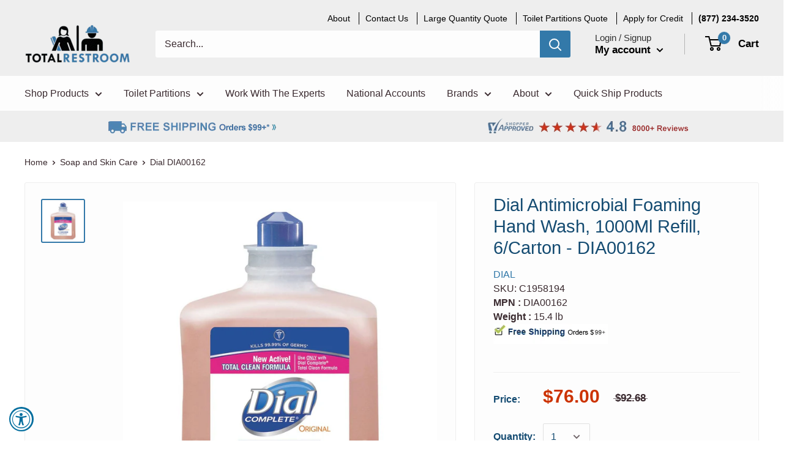

--- FILE ---
content_type: text/html; charset=utf-8
request_url: https://www.totalrestroom.com/products/dial-antimicrobial-foaming-hand-wash-1000ml-refill-6-carton-dia00162
body_size: 41840
content:
<!doctype html>

<html class="no-js" lang="en">
  <head>
    
    <!-- Google Tag Manager -->
    <script>
    (function(w,d,s,l,i){w[l]=w[l]||[];w[l].push({"gtm.start":
      new Date().getTime(),event:"gtm.js"});var f=d.getElementsByTagName(s)[0],
      j=d.createElement(s),dl=l!="dataLayer"?"&l="+l:"";j.async=true;j.src=
      "https://www.googletagmanager.com/gtm.js?id="+i+dl;f.parentNode.insertBefore(j,f);
    })(window,document,"script","dataLayer","GTM-5VRK56K");
    </script>
    <!-- End Google Tag Manager -->
    <script>
    window.dataLayer = window.dataLayer || [];
    </script>


<!-- Global site tag (gtag.js) - Google Ads: 697805391 -->
<script async type="text/lazyload" src="https://www.googletagmanager.com/gtag/js?id=AW-697805391"></script>
<script type="text/lazyload">
  window.dataLayer = window.dataLayer || [];
  function gtag(){dataLayer.push(arguments);}
  gtag('js', new Date());

  gtag('config', 'AW-697805391', {'allow_enhanced_conversions': true});
</script>

    <meta name="google-site-verification" content="P-BGBO6BkPAPWwT3sURvXT354iytdRWsNeHkVbC5XGA" />

	
    <meta charset="utf-8"> 
    <meta http-equiv="X-UA-Compatible" content="IE=edge,chrome=1">
    <meta name="viewport" content="width=device-width, initial-scale=1.0, height=device-height, minimum-scale=1.0, maximum-scale=1.0">
    <meta name="theme-color" content="#3379a9"><title>Dial Antimicrobial Foaming Hand Wash, 1000Ml Refill, 6/Carton - DIA00162 | TotalRestroom.com
</title>

  <meta name="description" content="Buy Dial Antimicrobial Foaming Hand Wash, 1000Ml Refill, 6/Carton - DIA00162. Get Fast Free Shipping, Expert Support and the Industry&#39;s Lowest Prices at TotalRestroom.com - The Public Bathroom Supply Superstore.">
  <meta property="og:description" content="Buy Dial Antimicrobial Foaming Hand Wash, 1000Ml Refill, 6/Carton - DIA00162. Get Fast Free Shipping, Expert Support and the Industry&#39;s Lowest Prices at TotalRestroom.com - The Public Bathroom Supply Superstore.">
 <link rel="canonical" href="https://www.totalrestroom.com/products/dial-antimicrobial-foaming-hand-wash-1000ml-refill-6-carton-dia00162"><link rel="shortcut icon" href="//www.totalrestroom.com/cdn/shop/files/favicon-TR-clear_b563fde6-d781-4f89-8f90-93b7659fd203_32x32.png?v=1614328822" type="image/png"><link rel="preload" as="style" href="//www.totalrestroom.com/cdn/shop/t/42/assets/theme.scss.css?v=93195457752824224791759332673">

    <meta property="og:type" content="product">
  <meta property="og:title" content="Dial Antimicrobial Foaming Hand Wash, 1000Ml Refill, 6/Carton - DIA00162"><meta property="og:image" content="http://www.totalrestroom.com/cdn/shop/products/278540_1024x.jpg?v=1627510254">
    <meta property="og:image:secure_url" content="https://www.totalrestroom.com/cdn/shop/products/278540_1024x.jpg?v=1627510254"><meta property="product:price:amount" content="76.00">
  <meta property="product:price:currency" content="USD"><meta property="og:description" content="Buy Dial Antimicrobial Foaming Hand Wash, 1000Ml Refill, 6/Carton - DIA00162. Get Fast Free Shipping, Expert Support and the Industry&#39;s Lowest Prices at TotalRestroom.com - The Public Bathroom Supply Superstore."><meta property="og:url" content="https://www.totalrestroom.com/products/dial-antimicrobial-foaming-hand-wash-1000ml-refill-6-carton-dia00162">
<meta property="og:site_name" content="Total Restroom"><script src="//cdn.shopify.com/s/files/1/0617/7298/8603/files/option_selection_5712952b-0591-4f8e-a2bd-a2e7a70d9f52.js?v=1659206952" type="text/javascript"></script><script src="//cdn.shopify.com/s/files/1/0617/7298/8603/files/preconnect.js?v=1659207000" type="text/javascript"></script>
<meta name="twitter:card" content="summary"><meta name="twitter:title" content="Dial Antimicrobial Foaming Hand Wash, 1000Ml Refill, 6/Carton - DIA00162">
  <meta name="twitter:description" content="
Kills 99.99% of germs encountered in away-from-home settings.
Its hypoallergenic foam is as mild as water itself and gentle on skin.
Enriched with a triple moisturizing system, this non-drying formula helps condition hands.
Specially formulated for frequent hand washers.
Hypoallergenic and dermatologist tested.
Enriched with moisturizers.
Dial Professional Antimicrobial Foaming Hand Wash kills 99.99% of germs encountered in away-from-home settings. Its hypoallergenic foam is as mild as water itself and gentle on skin. For Use with Dial Professional 1 Liter Manual Foaming Dispenser. Soap Type: Foam; Application: Hand; Capacity (Volume): 1 Liters; Scent: Original.">
  <meta name="twitter:image" content="https://www.totalrestroom.com/cdn/shop/products/278540_600x600_crop_center.jpg?v=1627510254">
<link rel="preconnect" href="//fonts.shopifycdn.com">
    <link rel="preconnect" href="//cdn.shopify.com">
    <link rel="dns-prefetch" href="//productreviews.shopifycdn.com">
    <link rel="dns-prefetch" href="//maps.googleapis.com">
    <link rel="dns-prefetch" href="//maps.gstatic.com">
    <link rel="preload" as="script" href="//ajax.googleapis.com/ajax/libs/jquery/1.7.1/jquery.min.js">
    <link rel="preload" as="script" href="//www.totalrestroom.com/cdn/shop/t/42/assets/libs.min.js?v=36629197183099365621665177262">
    <link rel="preload" as="script" href="//www.totalrestroom.com/cdn/shop/t/42/assets/theme.min.js?v=132209063817548233071665177689">
  
  


  
  

  <script>
    window.MeteorMenu = window.MeteorMenu || {};

    MeteorMenu.startedLoadingAt = Date.now();

    // Promise polyfill https://github.com/stefanpenner/es6-promise
    !function(t,e){"object"==typeof exports&&"undefined"!=typeof module?module.exports=e():"function"==typeof define&&define.amd?define(e):t.ES6Promise=e()}(this,function(){"use strict";function t(t){var e=typeof t;return null!==t&&("object"===e||"function"===e)}function e(t){return"function"==typeof t}function n(t){B=t}function r(t){G=t}function o(){return function(){return process.nextTick(a)}}function i(){return"undefined"!=typeof z?function(){z(a)}:c()}function s(){var t=0,e=new J(a),n=document.createTextNode("");return e.observe(n,{characterData:!0}),function(){n.data=t=++t%2}}function u(){var t=new MessageChannel;return t.port1.onmessage=a,function(){return t.port2.postMessage(0)}}function c(){var t=setTimeout;return function(){return t(a,1)}}function a(){for(var t=0;t<W;t+=2){var e=V[t],n=V[t+1];e(n),V[t]=void 0,V[t+1]=void 0}W=0}function f(){try{var t=Function("return this")().require("vertx");return z=t.runOnLoop||t.runOnContext,i()}catch(e){return c()}}function l(t,e){var n=this,r=new this.constructor(p);void 0===r[Z]&&O(r);var o=n._state;if(o){var i=arguments[o-1];G(function(){return P(o,r,i,n._result)})}else E(n,r,t,e);return r}function h(t){var e=this;if(t&&"object"==typeof t&&t.constructor===e)return t;var n=new e(p);return g(n,t),n}function p(){}function v(){return new TypeError("You cannot resolve a promise with itself")}function d(){return new TypeError("A promises callback cannot return that same promise.")}function _(t){try{return t.then}catch(e){return nt.error=e,nt}}function y(t,e,n,r){try{t.call(e,n,r)}catch(o){return o}}function m(t,e,n){G(function(t){var r=!1,o=y(n,e,function(n){r||(r=!0,e!==n?g(t,n):S(t,n))},function(e){r||(r=!0,j(t,e))},"Settle: "+(t._label||" unknown promise"));!r&&o&&(r=!0,j(t,o))},t)}function b(t,e){e._state===tt?S(t,e._result):e._state===et?j(t,e._result):E(e,void 0,function(e){return g(t,e)},function(e){return j(t,e)})}function w(t,n,r){n.constructor===t.constructor&&r===l&&n.constructor.resolve===h?b(t,n):r===nt?(j(t,nt.error),nt.error=null):void 0===r?S(t,n):e(r)?m(t,n,r):S(t,n)}function g(e,n){e===n?j(e,v()):t(n)?w(e,n,_(n)):S(e,n)}function A(t){t._onerror&&t._onerror(t._result),T(t)}function S(t,e){t._state===$&&(t._result=e,t._state=tt,0!==t._subscribers.length&&G(T,t))}function j(t,e){t._state===$&&(t._state=et,t._result=e,G(A,t))}function E(t,e,n,r){var o=t._subscribers,i=o.length;t._onerror=null,o[i]=e,o[i+tt]=n,o[i+et]=r,0===i&&t._state&&G(T,t)}function T(t){var e=t._subscribers,n=t._state;if(0!==e.length){for(var r=void 0,o=void 0,i=t._result,s=0;s<e.length;s+=3)r=e[s],o=e[s+n],r?P(n,r,o,i):o(i);t._subscribers.length=0}}function M(t,e){try{return t(e)}catch(n){return nt.error=n,nt}}function P(t,n,r,o){var i=e(r),s=void 0,u=void 0,c=void 0,a=void 0;if(i){if(s=M(r,o),s===nt?(a=!0,u=s.error,s.error=null):c=!0,n===s)return void j(n,d())}else s=o,c=!0;n._state!==$||(i&&c?g(n,s):a?j(n,u):t===tt?S(n,s):t===et&&j(n,s))}function x(t,e){try{e(function(e){g(t,e)},function(e){j(t,e)})}catch(n){j(t,n)}}function C(){return rt++}function O(t){t[Z]=rt++,t._state=void 0,t._result=void 0,t._subscribers=[]}function k(){return new Error("Array Methods must be provided an Array")}function F(t){return new ot(this,t).promise}function Y(t){var e=this;return new e(U(t)?function(n,r){for(var o=t.length,i=0;i<o;i++)e.resolve(t[i]).then(n,r)}:function(t,e){return e(new TypeError("You must pass an array to race."))})}function q(t){var e=this,n=new e(p);return j(n,t),n}function D(){throw new TypeError("You must pass a resolver function as the first argument to the promise constructor")}function K(){throw new TypeError("Failed to construct 'Promise': Please use the 'new' operator, this object constructor cannot be called as a function.")}function L(){var t=void 0;if("undefined"!=typeof global)t=global;else if("undefined"!=typeof self)t=self;else try{t=Function("return this")()}catch(e){throw new Error("polyfill failed because global object is unavailable in this environment")}var n=t.Promise;if(n){var r=null;try{r=Object.prototype.toString.call(n.resolve())}catch(e){}if("[object Promise]"===r&&!n.cast)return}t.Promise=it}var N=void 0;N=Array.isArray?Array.isArray:function(t){return"[object Array]"===Object.prototype.toString.call(t)};var U=N,W=0,z=void 0,B=void 0,G=function(t,e){V[W]=t,V[W+1]=e,W+=2,2===W&&(B?B(a):X())},H="undefined"!=typeof window?window:void 0,I=H||{},J=I.MutationObserver||I.WebKitMutationObserver,Q="undefined"==typeof self&&"undefined"!=typeof process&&"[object process]"==={}.toString.call(process),R="undefined"!=typeof Uint8ClampedArray&&"undefined"!=typeof importScripts&&"undefined"!=typeof MessageChannel,V=new Array(1e3),X=void 0;X=Q?o():J?s():R?u():void 0===H&&"function"==typeof require?f():c();var Z=Math.random().toString(36).substring(2),$=void 0,tt=1,et=2,nt={error:null},rt=0,ot=function(){function t(t,e){this._instanceConstructor=t,this.promise=new t(p),this.promise[Z]||O(this.promise),U(e)?(this.length=e.length,this._remaining=e.length,this._result=new Array(this.length),0===this.length?S(this.promise,this._result):(this.length=this.length||0,this._enumerate(e),0===this._remaining&&S(this.promise,this._result))):j(this.promise,k())}return t.prototype._enumerate=function(t){for(var e=0;this._state===$&&e<t.length;e++)this._eachEntry(t[e],e)},t.prototype._eachEntry=function(t,e){var n=this._instanceConstructor,r=n.resolve;if(r===h){var o=_(t);if(o===l&&t._state!==$)this._settledAt(t._state,e,t._result);else if("function"!=typeof o)this._remaining--,this._result[e]=t;else if(n===it){var i=new n(p);w(i,t,o),this._willSettleAt(i,e)}else this._willSettleAt(new n(function(e){return e(t)}),e)}else this._willSettleAt(r(t),e)},t.prototype._settledAt=function(t,e,n){var r=this.promise;r._state===$&&(this._remaining--,t===et?j(r,n):this._result[e]=n),0===this._remaining&&S(r,this._result)},t.prototype._willSettleAt=function(t,e){var n=this;E(t,void 0,function(t){return n._settledAt(tt,e,t)},function(t){return n._settledAt(et,e,t)})},t}(),it=function(){function t(e){this[Z]=C(),this._result=this._state=void 0,this._subscribers=[],p!==e&&("function"!=typeof e&&D(),this instanceof t?x(this,e):K())}return t.prototype["catch"]=function(t){return this.then(null,t)},t.prototype["finally"]=function(t){var n=this,r=n.constructor;return e(t)?n.then(function(e){return r.resolve(t()).then(function(){return e})},function(e){return r.resolve(t()).then(function(){throw e})}):n.then(t,t)},t}();return it.prototype.then=l,it.all=F,it.race=Y,it.resolve=h,it.reject=q,it._setScheduler=n,it._setAsap=r,it._asap=G,it.polyfill=L,it.Promise=it,it.polyfill(),it});

    // Fetch polyfill https://github.com/developit/unfetch
    self.fetch||(self.fetch=function(e,n){return n=n||{},new Promise(function(t,s){var r=new XMLHttpRequest,o=[],u=[],i={},a=function(){return{ok:2==(r.status/100|0),statusText:r.statusText,status:r.status,url:r.responseURL,text:function(){return Promise.resolve(r.responseText)},json:function(){return Promise.resolve(JSON.parse(r.responseText))},blob:function(){return Promise.resolve(new Blob([r.response]))},clone:a,headers:{keys:function(){return o},entries:function(){return u},get:function(e){return i[e.toLowerCase()]},has:function(e){return e.toLowerCase()in i}}}};for(var c in r.open(n.method||"get",e,!0),r.onload=function(){r.getAllResponseHeaders().replace(/^(.*?):[^\S\n]*([\s\S]*?)$/gm,function(e,n,t){o.push(n=n.toLowerCase()),u.push([n,t]),i[n]=i[n]?i[n]+","+t:t}),t(a())},r.onerror=s,r.withCredentials="include"==n.credentials,n.headers)r.setRequestHeader(c,n.headers[c]);r.send(n.body||null)})});

  
    MeteorMenu.loadData=function(){function e(){return new Promise(function(e){var t=document.createElement("link");t.rel="stylesheet",t.href="//www.totalrestroom.com/cdn/shop/t/42/assets/meteor-menu.css?v=11957129773164742741665177264",t.onload=function(){e()},document.head.appendChild(t)})}function t(){window.performance&&1==window.performance.navigation.type?sessionStorage.removeItem(i):window.performance||sessionStorage.removeItem(i)}function n(){return t(),new Promise(function(e,t){function n(t){return MeteorMenu.data=t,e()}var s=r();if(s)return n(s);fetch(a,{credentials:"include"}).then(function(e){return e.text()}).then(function(e){const t=document.createElement("html");t.innerHTML=e;const r=t.querySelector("script#meteor-menu-data");if(!r)throw new Error("[Meteor Mega Menus] Could not find script#meteor-menu-data in async menu data endpoint");const a=JSON.parse(r.textContent);o(a),sessionStorage.setItem(i,JSON.stringify(a)),n(a)})["catch"](function(e){t(e)})})}function r(){var e=sessionStorage.getItem(i);if(e)try{return JSON.parse(e)}catch(t){console.warn("Meteor Mega Menus: Malformed cached menu data, expected a JSON string but instead got:",e),console.warn("If you are seeing this error, please get in touch with us at support@heliumdev.com"),sessionStorage.removeItem(i)}}function o(e){var t=[],n={linklists:function(e){if(!(e instanceof Object))return"linklists must be an Object"}};for(var r in n){var o=e[r],a=n[r](o);a&&t.push({key:r,error:a,value:o})}if(t.length>0)throw console.error("Meteor Mega Menus: Invalid keys detected in menu data",t),new Error("Malformed menu data")}var a="/products?view=meteor&timestamp="+Date.now(),i="meteor:menu_data",s=[e(),n()];Promise.all(s).then(function(){MeteorMenu.loaded=!0,MeteorMenu.dataReady&&MeteorMenu.dataReady()})["catch"](function(e){throw console.error("Meteor Mega Menus: Encountered an error while attempting to fetchMenuData from '"+a+"'"),new Error(e)})},MeteorMenu.loadData();
  

  </script>

  <script type="text/javascript" src="//www.totalrestroom.com/cdn/shop/t/42/assets/meteor-menu.js?v=109337858186018105631665177265" async></script>


  <script>window.performance && window.performance.mark && window.performance.mark('shopify.content_for_header.start');</script><meta name="google-site-verification" content="P-BGBO6BkPAPWwT3sURvXT354iytdRWsNeHkVbC5XGA">
<meta name="google-site-verification" content="6Bho9a2hPZswghNWg2WrCD8LT3MqWByY7J6agt08wTQ">
<meta id="shopify-digital-wallet" name="shopify-digital-wallet" content="/26065305645/digital_wallets/dialog">
<meta name="shopify-checkout-api-token" content="2c9897c2e3ef5d4a7dd852642d5d852e">
<link rel="alternate" type="application/json+oembed" href="https://www.totalrestroom.com/products/dial-antimicrobial-foaming-hand-wash-1000ml-refill-6-carton-dia00162.oembed">
<script async="async" src="/checkouts/internal/preloads.js?locale=en-US"></script>
<link rel="preconnect" href="https://shop.app" crossorigin="anonymous">
<script async="async" src="https://shop.app/checkouts/internal/preloads.js?locale=en-US&shop_id=26065305645" crossorigin="anonymous"></script>
<script id="apple-pay-shop-capabilities" type="application/json">{"shopId":26065305645,"countryCode":"US","currencyCode":"USD","merchantCapabilities":["supports3DS"],"merchantId":"gid:\/\/shopify\/Shop\/26065305645","merchantName":"Total Restroom","requiredBillingContactFields":["postalAddress","email","phone"],"requiredShippingContactFields":["postalAddress","email","phone"],"shippingType":"shipping","supportedNetworks":["visa","masterCard","amex","discover","elo","jcb"],"total":{"type":"pending","label":"Total Restroom","amount":"1.00"},"shopifyPaymentsEnabled":true,"supportsSubscriptions":true}</script>
<script id="shopify-features" type="application/json">{"accessToken":"2c9897c2e3ef5d4a7dd852642d5d852e","betas":["rich-media-storefront-analytics"],"domain":"www.totalrestroom.com","predictiveSearch":true,"shopId":26065305645,"locale":"en"}</script>
<script>var Shopify = Shopify || {};
Shopify.shop = "totalrestroom.myshopify.com";
Shopify.locale = "en";
Shopify.currency = {"active":"USD","rate":"1.0"};
Shopify.country = "US";
Shopify.theme = {"name":"Copy of JD | TR | Chat Live | Dec 2021 | Cur \/\/\/\/","id":136138326231,"schema_name":"Warehouse","schema_version":"1.4.7","theme_store_id":871,"role":"main"};
Shopify.theme.handle = "null";
Shopify.theme.style = {"id":null,"handle":null};
Shopify.cdnHost = "www.totalrestroom.com/cdn";
Shopify.routes = Shopify.routes || {};
Shopify.routes.root = "/";</script>
<script type="module">!function(o){(o.Shopify=o.Shopify||{}).modules=!0}(window);</script>
<script>!function(o){function n(){var o=[];function n(){o.push(Array.prototype.slice.apply(arguments))}return n.q=o,n}var t=o.Shopify=o.Shopify||{};t.loadFeatures=n(),t.autoloadFeatures=n()}(window);</script>
<script>
  window.ShopifyPay = window.ShopifyPay || {};
  window.ShopifyPay.apiHost = "shop.app\/pay";
  window.ShopifyPay.redirectState = null;
</script>
<script id="shop-js-analytics" type="application/json">{"pageType":"product"}</script>
<script defer="defer" async type="module" src="//www.totalrestroom.com/cdn/shopifycloud/shop-js/modules/v2/client.init-shop-cart-sync_C5BV16lS.en.esm.js"></script>
<script defer="defer" async type="module" src="//www.totalrestroom.com/cdn/shopifycloud/shop-js/modules/v2/chunk.common_CygWptCX.esm.js"></script>
<script type="module">
  await import("//www.totalrestroom.com/cdn/shopifycloud/shop-js/modules/v2/client.init-shop-cart-sync_C5BV16lS.en.esm.js");
await import("//www.totalrestroom.com/cdn/shopifycloud/shop-js/modules/v2/chunk.common_CygWptCX.esm.js");

  window.Shopify.SignInWithShop?.initShopCartSync?.({"fedCMEnabled":true,"windoidEnabled":true});

</script>
<script>
  window.Shopify = window.Shopify || {};
  if (!window.Shopify.featureAssets) window.Shopify.featureAssets = {};
  window.Shopify.featureAssets['shop-js'] = {"shop-cart-sync":["modules/v2/client.shop-cart-sync_ZFArdW7E.en.esm.js","modules/v2/chunk.common_CygWptCX.esm.js"],"init-fed-cm":["modules/v2/client.init-fed-cm_CmiC4vf6.en.esm.js","modules/v2/chunk.common_CygWptCX.esm.js"],"shop-button":["modules/v2/client.shop-button_tlx5R9nI.en.esm.js","modules/v2/chunk.common_CygWptCX.esm.js"],"shop-cash-offers":["modules/v2/client.shop-cash-offers_DOA2yAJr.en.esm.js","modules/v2/chunk.common_CygWptCX.esm.js","modules/v2/chunk.modal_D71HUcav.esm.js"],"init-windoid":["modules/v2/client.init-windoid_sURxWdc1.en.esm.js","modules/v2/chunk.common_CygWptCX.esm.js"],"shop-toast-manager":["modules/v2/client.shop-toast-manager_ClPi3nE9.en.esm.js","modules/v2/chunk.common_CygWptCX.esm.js"],"init-shop-email-lookup-coordinator":["modules/v2/client.init-shop-email-lookup-coordinator_B8hsDcYM.en.esm.js","modules/v2/chunk.common_CygWptCX.esm.js"],"init-shop-cart-sync":["modules/v2/client.init-shop-cart-sync_C5BV16lS.en.esm.js","modules/v2/chunk.common_CygWptCX.esm.js"],"avatar":["modules/v2/client.avatar_BTnouDA3.en.esm.js"],"pay-button":["modules/v2/client.pay-button_FdsNuTd3.en.esm.js","modules/v2/chunk.common_CygWptCX.esm.js"],"init-customer-accounts":["modules/v2/client.init-customer-accounts_DxDtT_ad.en.esm.js","modules/v2/client.shop-login-button_C5VAVYt1.en.esm.js","modules/v2/chunk.common_CygWptCX.esm.js","modules/v2/chunk.modal_D71HUcav.esm.js"],"init-shop-for-new-customer-accounts":["modules/v2/client.init-shop-for-new-customer-accounts_ChsxoAhi.en.esm.js","modules/v2/client.shop-login-button_C5VAVYt1.en.esm.js","modules/v2/chunk.common_CygWptCX.esm.js","modules/v2/chunk.modal_D71HUcav.esm.js"],"shop-login-button":["modules/v2/client.shop-login-button_C5VAVYt1.en.esm.js","modules/v2/chunk.common_CygWptCX.esm.js","modules/v2/chunk.modal_D71HUcav.esm.js"],"init-customer-accounts-sign-up":["modules/v2/client.init-customer-accounts-sign-up_CPSyQ0Tj.en.esm.js","modules/v2/client.shop-login-button_C5VAVYt1.en.esm.js","modules/v2/chunk.common_CygWptCX.esm.js","modules/v2/chunk.modal_D71HUcav.esm.js"],"shop-follow-button":["modules/v2/client.shop-follow-button_Cva4Ekp9.en.esm.js","modules/v2/chunk.common_CygWptCX.esm.js","modules/v2/chunk.modal_D71HUcav.esm.js"],"checkout-modal":["modules/v2/client.checkout-modal_BPM8l0SH.en.esm.js","modules/v2/chunk.common_CygWptCX.esm.js","modules/v2/chunk.modal_D71HUcav.esm.js"],"lead-capture":["modules/v2/client.lead-capture_Bi8yE_yS.en.esm.js","modules/v2/chunk.common_CygWptCX.esm.js","modules/v2/chunk.modal_D71HUcav.esm.js"],"shop-login":["modules/v2/client.shop-login_D6lNrXab.en.esm.js","modules/v2/chunk.common_CygWptCX.esm.js","modules/v2/chunk.modal_D71HUcav.esm.js"],"payment-terms":["modules/v2/client.payment-terms_CZxnsJam.en.esm.js","modules/v2/chunk.common_CygWptCX.esm.js","modules/v2/chunk.modal_D71HUcav.esm.js"]};
</script>
<script>(function() {
  var isLoaded = false;
  function asyncLoad() {
    if (isLoaded) return;
    isLoaded = true;
    var urls = ["https:\/\/assets.loopclub.io\/recommendations\/storefront\/js\/recommendationkit.bundle.js?shop=totalrestroom.myshopify.com","https:\/\/formbuilder.hulkapps.com\/skeletopapp.js?shop=totalrestroom.myshopify.com","https:\/\/cdn.shopify.com\/s\/files\/1\/0260\/6530\/5645\/t\/35\/assets\/verify-meteor-menu.js?meteor_tier=premium\u0026shop=totalrestroom.myshopify.com","https:\/\/schemaplusfiles.s3.amazonaws.com\/loader.min.js?shop=totalrestroom.myshopify.com","https:\/\/accessibly.app\/public\/widget\/run.js?shop=totalrestroom.myshopify.com","https:\/\/shopify.livechatinc.com\/api\/v2\/script\/86fd2dda-967c-4bcd-ae04-dab42b9d2ca0\/widget.js?shop=totalrestroom.myshopify.com","\/\/cdn.shopify.com\/proxy\/13712beb7583505f1e0c1001b74d3f3f57d90cec17d1c6ef0a2afc85d6c7f46b\/bingshoppingtool-t2app-prod.trafficmanager.net\/uet\/tracking_script?shop=totalrestroom.myshopify.com\u0026sp-cache-control=cHVibGljLCBtYXgtYWdlPTkwMA","\/\/cool-image-magnifier.product-image-zoom.com\/js\/core\/main.min.js?timestamp=1696622597\u0026shop=totalrestroom.myshopify.com","https:\/\/shopify.instantsearchplus.com\/js\/loader.js?v=2\u0026mode=shopify\u0026UUID=7512f3ba-913a-4680-afb3-3cb25dd3deff\u0026store=26065305645\u0026shop=totalrestroom.myshopify.com"];
    for (var i = 0; i < urls.length; i++) {
      var s = document.createElement('script');
      s.type = 'text/javascript';
      s.async = true;
      s.src = urls[i];
      var x = document.getElementsByTagName('script')[0];
      x.parentNode.insertBefore(s, x);
    }
  };
  if(window.attachEvent) {
    window.attachEvent('onload', asyncLoad);
  } else {
    window.addEventListener('load', asyncLoad, false);
  }
})();</script>
<script id="__st">var __st={"a":26065305645,"offset":-25200,"reqid":"5f3190ae-f4aa-49fe-952c-db0c10715a47-1768688553","pageurl":"www.totalrestroom.com\/products\/dial-antimicrobial-foaming-hand-wash-1000ml-refill-6-carton-dia00162","u":"3b92f91a8555","p":"product","rtyp":"product","rid":4252185002029};</script>
<script>window.ShopifyPaypalV4VisibilityTracking = true;</script>
<script id="captcha-bootstrap">!function(){'use strict';const t='contact',e='account',n='new_comment',o=[[t,t],['blogs',n],['comments',n],[t,'customer']],c=[[e,'customer_login'],[e,'guest_login'],[e,'recover_customer_password'],[e,'create_customer']],r=t=>t.map((([t,e])=>`form[action*='/${t}']:not([data-nocaptcha='true']) input[name='form_type'][value='${e}']`)).join(','),a=t=>()=>t?[...document.querySelectorAll(t)].map((t=>t.form)):[];function s(){const t=[...o],e=r(t);return a(e)}const i='password',u='form_key',d=['recaptcha-v3-token','g-recaptcha-response','h-captcha-response',i],f=()=>{try{return window.sessionStorage}catch{return}},m='__shopify_v',_=t=>t.elements[u];function p(t,e,n=!1){try{const o=window.sessionStorage,c=JSON.parse(o.getItem(e)),{data:r}=function(t){const{data:e,action:n}=t;return t[m]||n?{data:e,action:n}:{data:t,action:n}}(c);for(const[e,n]of Object.entries(r))t.elements[e]&&(t.elements[e].value=n);n&&o.removeItem(e)}catch(o){console.error('form repopulation failed',{error:o})}}const l='form_type',E='cptcha';function T(t){t.dataset[E]=!0}const w=window,h=w.document,L='Shopify',v='ce_forms',y='captcha';let A=!1;((t,e)=>{const n=(g='f06e6c50-85a8-45c8-87d0-21a2b65856fe',I='https://cdn.shopify.com/shopifycloud/storefront-forms-hcaptcha/ce_storefront_forms_captcha_hcaptcha.v1.5.2.iife.js',D={infoText:'Protected by hCaptcha',privacyText:'Privacy',termsText:'Terms'},(t,e,n)=>{const o=w[L][v],c=o.bindForm;if(c)return c(t,g,e,D).then(n);var r;o.q.push([[t,g,e,D],n]),r=I,A||(h.body.append(Object.assign(h.createElement('script'),{id:'captcha-provider',async:!0,src:r})),A=!0)});var g,I,D;w[L]=w[L]||{},w[L][v]=w[L][v]||{},w[L][v].q=[],w[L][y]=w[L][y]||{},w[L][y].protect=function(t,e){n(t,void 0,e),T(t)},Object.freeze(w[L][y]),function(t,e,n,w,h,L){const[v,y,A,g]=function(t,e,n){const i=e?o:[],u=t?c:[],d=[...i,...u],f=r(d),m=r(i),_=r(d.filter((([t,e])=>n.includes(e))));return[a(f),a(m),a(_),s()]}(w,h,L),I=t=>{const e=t.target;return e instanceof HTMLFormElement?e:e&&e.form},D=t=>v().includes(t);t.addEventListener('submit',(t=>{const e=I(t);if(!e)return;const n=D(e)&&!e.dataset.hcaptchaBound&&!e.dataset.recaptchaBound,o=_(e),c=g().includes(e)&&(!o||!o.value);(n||c)&&t.preventDefault(),c&&!n&&(function(t){try{if(!f())return;!function(t){const e=f();if(!e)return;const n=_(t);if(!n)return;const o=n.value;o&&e.removeItem(o)}(t);const e=Array.from(Array(32),(()=>Math.random().toString(36)[2])).join('');!function(t,e){_(t)||t.append(Object.assign(document.createElement('input'),{type:'hidden',name:u})),t.elements[u].value=e}(t,e),function(t,e){const n=f();if(!n)return;const o=[...t.querySelectorAll(`input[type='${i}']`)].map((({name:t})=>t)),c=[...d,...o],r={};for(const[a,s]of new FormData(t).entries())c.includes(a)||(r[a]=s);n.setItem(e,JSON.stringify({[m]:1,action:t.action,data:r}))}(t,e)}catch(e){console.error('failed to persist form',e)}}(e),e.submit())}));const S=(t,e)=>{t&&!t.dataset[E]&&(n(t,e.some((e=>e===t))),T(t))};for(const o of['focusin','change'])t.addEventListener(o,(t=>{const e=I(t);D(e)&&S(e,y())}));const B=e.get('form_key'),M=e.get(l),P=B&&M;t.addEventListener('DOMContentLoaded',(()=>{const t=y();if(P)for(const e of t)e.elements[l].value===M&&p(e,B);[...new Set([...A(),...v().filter((t=>'true'===t.dataset.shopifyCaptcha))])].forEach((e=>S(e,t)))}))}(h,new URLSearchParams(w.location.search),n,t,e,['guest_login'])})(!0,!0)}();</script>
<script integrity="sha256-4kQ18oKyAcykRKYeNunJcIwy7WH5gtpwJnB7kiuLZ1E=" data-source-attribution="shopify.loadfeatures" defer="defer" src="//www.totalrestroom.com/cdn/shopifycloud/storefront/assets/storefront/load_feature-a0a9edcb.js" crossorigin="anonymous"></script>
<script crossorigin="anonymous" defer="defer" src="//www.totalrestroom.com/cdn/shopifycloud/storefront/assets/shopify_pay/storefront-65b4c6d7.js?v=20250812"></script>
<script data-source-attribution="shopify.dynamic_checkout.dynamic.init">var Shopify=Shopify||{};Shopify.PaymentButton=Shopify.PaymentButton||{isStorefrontPortableWallets:!0,init:function(){window.Shopify.PaymentButton.init=function(){};var t=document.createElement("script");t.src="https://www.totalrestroom.com/cdn/shopifycloud/portable-wallets/latest/portable-wallets.en.js",t.type="module",document.head.appendChild(t)}};
</script>
<script data-source-attribution="shopify.dynamic_checkout.buyer_consent">
  function portableWalletsHideBuyerConsent(e){var t=document.getElementById("shopify-buyer-consent"),n=document.getElementById("shopify-subscription-policy-button");t&&n&&(t.classList.add("hidden"),t.setAttribute("aria-hidden","true"),n.removeEventListener("click",e))}function portableWalletsShowBuyerConsent(e){var t=document.getElementById("shopify-buyer-consent"),n=document.getElementById("shopify-subscription-policy-button");t&&n&&(t.classList.remove("hidden"),t.removeAttribute("aria-hidden"),n.addEventListener("click",e))}window.Shopify?.PaymentButton&&(window.Shopify.PaymentButton.hideBuyerConsent=portableWalletsHideBuyerConsent,window.Shopify.PaymentButton.showBuyerConsent=portableWalletsShowBuyerConsent);
</script>
<script data-source-attribution="shopify.dynamic_checkout.cart.bootstrap">document.addEventListener("DOMContentLoaded",(function(){function t(){return document.querySelector("shopify-accelerated-checkout-cart, shopify-accelerated-checkout")}if(t())Shopify.PaymentButton.init();else{new MutationObserver((function(e,n){t()&&(Shopify.PaymentButton.init(),n.disconnect())})).observe(document.body,{childList:!0,subtree:!0})}}));
</script>
<link id="shopify-accelerated-checkout-styles" rel="stylesheet" media="screen" href="https://www.totalrestroom.com/cdn/shopifycloud/portable-wallets/latest/accelerated-checkout-backwards-compat.css" crossorigin="anonymous">
<style id="shopify-accelerated-checkout-cart">
        #shopify-buyer-consent {
  margin-top: 1em;
  display: inline-block;
  width: 100%;
}

#shopify-buyer-consent.hidden {
  display: none;
}

#shopify-subscription-policy-button {
  background: none;
  border: none;
  padding: 0;
  text-decoration: underline;
  font-size: inherit;
  cursor: pointer;
}

#shopify-subscription-policy-button::before {
  box-shadow: none;
}

      </style>

<script>window.performance && window.performance.mark && window.performance.mark('shopify.content_for_header.end');</script>

    <!-- OrderLogic checkout restrictions ========================================= -->
    <script>
DEBUG_KEY = "__olDebug";

if (typeof olCreateCookie == 'undefined') {
    var olCreateCookie = function (name, value, days) {
        if (days) {
            var date = new Date();
            date.setTime(date.getTime() + (days * 24 * 60 * 60 * 1000));
            var expires = "; expires=" + date.toGMTString();
        }
        else var expires = "";
        document.cookie = name + "=" + JSON.stringify(value) + expires + "; path=/; SameSite=None; Secure";
    };
}

if (typeof olReadCookie == 'undefined') {
    var olReadCookie = function (name) {
        var nameEQ = name + "=";
        var ca = document.cookie.split(';');
        // the cookie is being created, there is a problem with the following logic matching the name
        for (var i = 0; i < ca.length; i++) {
            var c = ca[i];
            while (c.charAt(0) == ' ') c = c.substring(1, c.length);
            if (c.indexOf(nameEQ) == 0) return JSON.parse(c.substring(nameEQ.length, c.length));
        }
        return;
    };
}

if (typeof getOlCacheBuster == 'undefined') {
    var getOlCacheBuster = function() {
        if ( typeof getOlCacheBuster.olCacheBuster == 'undefined') {
            scriptsArray = Array.prototype.slice.call(document.getElementsByTagName("script"));
            scriptsArray = scriptsArray.concat(Array.prototype.slice.call(document.getElementsByTagName("noscript")));
            for (var i=0; i<scriptsArray.length; i++) {
                cacheBusterArray = scriptsArray[i].innerHTML.match(/orderlogicapp.com\\\/embedded_js\\\/production_base.js\?(\d+)/);
                if (cacheBusterArray == null) {
                    cacheBusterString = scriptsArray[i].getAttribute('src');
                    if (cacheBusterString != null) {
                        cacheBusterArray = cacheBusterString.match(/orderlogicapp.com\/embedded_js\/production_base.js\?(\d+)/);
                    }
                }
                if (cacheBusterArray != null) {
                    getOlCacheBuster.olCacheBuster = cacheBusterArray[1];
                    break;
                }
            }
        }
        return getOlCacheBuster.olCacheBuster;
    }
}

if (typeof ol_hostname == 'undefined') {
    var ol_hostname = 'www.orderlogicapp.com';
    var ol_debug = olReadCookie(DEBUG_KEY);
    if (window.location.search.replace("?", "").substring(0, 7) == 'olDebug') {
        ol_debug = window.location.search.replace("?olDebug=", "");
        if (ol_debug == 'false') ol_debug = false;
        olCreateCookie(DEBUG_KEY, ol_debug, null);
    }
}

var ol_cachebuster = getOlCacheBuster();
if (( typeof ol_cachebuster != 'undefined') || (ol_debug)) {
    if (typeof ol_script == 'undefined') {
        var ol_script = document.createElement('script');
        ol_script.type = 'text/javascript';
        ol_script.async = true;
        ol_script.src = "https://" + (ol_debug ? 'dev.orderlogicapp.com' : ol_hostname) + "/embedded_js/store.js?" + ol_cachebuster;
        document.head.appendChild(ol_script);
    }
}



olProductData = { 
}


olProductDataDcb = {
  productId: 4252185002029,
  handle: "dial-antimicrobial-foaming-hand-wash-1000ml-refill-6-carton-dia00162",
  tags: [
    
        "dial",
    
        "Els PW 9094",
    
        "Els PW 9099",
    
        "Foam Soap Refill",
    
        "Soap and Skin Care",
    
  ]
}

</script>



    
  <script type="application/json">
  {
    "@context": "http://schema.org",
    "@type": "Product",
    "offers": [{
          "@type": "Offer",
          "name": "Default Title",
          "availability":"https://schema.org/OutOfStock",
          "price": "76.00",
          "priceCurrency": "USD",
          "priceValidUntil": "2026-01-27","sku": "C1958194","url": "/products/dial-antimicrobial-foaming-hand-wash-1000ml-refill-6-carton-dia00162/products/dial-antimicrobial-foaming-hand-wash-1000ml-refill-6-carton-dia00162?variant=30704892477485"
        }
],
      "mpn": "23400810345",
      "productId": "23400810345",

    "brand": {
      "name": "Dial"
    },
    "name": "Dial Antimicrobial Foaming Hand Wash, 1000Ml Refill, 6\/Carton - DIA00162",
    "description": "\nKills 99.99% of germs encountered in away-from-home settings.\nIts hypoallergenic foam is as mild as water itself and gentle on skin.\nEnriched with a triple moisturizing system, this non-drying formula helps condition hands.\nSpecially formulated for frequent hand washers.\nHypoallergenic and dermatologist tested.\nEnriched with moisturizers.\nDial Professional Antimicrobial Foaming Hand Wash kills 99.99% of germs encountered in away-from-home settings. Its hypoallergenic foam is as mild as water itself and gentle on skin. For Use with Dial Professional 1 Liter Manual Foaming Dispenser. Soap Type: Foam; Application: Hand; Capacity (Volume): 1 Liters; Scent: Original.",
    "category": "Foam Soap Refill",
    "url": "/products/dial-antimicrobial-foaming-hand-wash-1000ml-refill-6-carton-dia00162/products/dial-antimicrobial-foaming-hand-wash-1000ml-refill-6-carton-dia00162",
    "sku": "C1958194",
    "image": {
      "@type": "ImageObject",
      "url": "https://www.totalrestroom.com/cdn/shop/products/278540_1024x.jpg?v=1627510254",
      "image": "https://www.totalrestroom.com/cdn/shop/products/278540_1024x.jpg?v=1627510254",
      "name": "Dial Antimicrobial Foaming Hand Wash, 1000Ml Refill, 6\/Carton - DIA00162 - TotalRestroom.com",
      "width": "1024",
      "height": "1024"
    }
  }
  </script>


    <script>
      // This allows to expose several variables to the global scope, to be used in scripts
      window.theme = {
        template: "product",
        localeRootUrl: '',
        shopCurrency: "USD",
        cartCount: 0,
        customerId: null,
        moneyFormat: "${{amount}}",
        moneyWithCurrencyFormat: "${{amount}} USD",
        useNativeMultiCurrency: false,
        currencyConversionEnabled: false,
        currencyConversionMoneyFormat: "money_format",
        currencyConversionRoundAmounts: false,
        showDiscount: false,
        discountMode: "percentage",
        searchMode: "product",
        cartType: "drawer"
      };

      window.languages = {
        collectionOnSaleLabel: "Save {{savings}}",
        productFormUnavailable: "Unavailable",
        productFormAddToCart: "Add to Cart  ➤",
        productFormSoldOut: "Sold out",
        shippingEstimatorNoResults: "No shipping could be found for your address.",
        shippingEstimatorOneResult: "There is one shipping rate for your address:",
        shippingEstimatorMultipleResults: "There are {{count}} shipping rates for your address:",
        shippingEstimatorErrors: "There are some errors:"
      };

      window.lazySizesConfig = {
        loadHidden: false,
        hFac: 0.8,
        expFactor: 3,
        customMedia: {
          '--phone': '(max-width: 640px)',
          '--tablet': '(min-width: 641px) and (max-width: 1023px)',
          '--lap': '(min-width: 1024px)'
        }
      };

      document.documentElement.className = document.documentElement.className.replace('no-js', 'js');

      // This code is done to force reload the page when the back button is hit (which allows to fix stale data on cart, for instance)
      if (performance.navigation.type === 2) {
        location.reload(true);
      }
    </script>

    <script src="//www.totalrestroom.com/cdn/shop/t/42/assets/lazysizes.min.js?v=38423348123636194381665177261" async></script>

    
<script src="//www.totalrestroom.com/cdn/shop/t/42/assets/libs.min.js?v=36629197183099365621665177262" defer></script>
    <script src="//www.totalrestroom.com/cdn/shop/t/42/assets/theme.min.js?v=132209063817548233071665177689" defer></script>

    <link rel="stylesheet" href="//www.totalrestroom.com/cdn/shop/t/42/assets/theme.scss.css?v=93195457752824224791759332673">
    
    <link href="//www.totalrestroom.com/cdn/shop/t/42/assets/paymentfont.scss.css?v=174070302854097431921767068717" rel="stylesheet" type="text/css" media="all" />

    
<script>window.__pagefly_analytics_settings__={"version":2,"visits":11740,"dashboardVisits":"649","defaultTrialDay":14,"storefrontPassword":"","acceptGDPR":true,"klaviyoListKey":"MFNKPU","pageflyThemeId":78246346797,"migratedSections":true,"first-product-page":"1","first-home-page":"1","first-collection-page":"1","planMigrated":true,"install_app":"1","create_first_collection_page":"1","create_first_regular_page":"1","publish_first_regular_page":"1","publish_first_collection_page":"1","publish_first_home_page":"1","publish_first_product_page":"1","create_first_home_page":"1","create_first_product_page":"1","acceptGATracking":true,"acceptCrisp":true,"acceptCookies":true,"feedbackTriggered":[{"triggeredAt":"2022-04-12T16:09:41.669Z","type":"OLD_USER"},{"triggeredAt":"2022-04-14T14:02:14.719Z","type":"VIEW_PAGE_NO_TEMPLATE"}]};</script>
    
  <script data-src="https://shopifyorderlimits.s3.amazonaws.com/limits/totalrestroom.myshopify.com?v=68&r=20200919033106&shop=totalrestroom.myshopify.com"></script>



	
























    







    































  


<script type="text/javascript">
    (function(c,l,a,r,i,t,y){
        c[a]=c[a]||function(){(c[a].q=c[a].q||[]).push(arguments)};
        t=l.createElement(r);t.async=1;t.src="https://www.clarity.ms/tag/"+i;
        y=l.getElementsByTagName(r)[0];y.parentNode.insertBefore(t,y);
    })(window, document, "clarity", "script", "fgzeg8nq1i");
</script>


    

































































































































































































































































































































































































































































































































































































































































































































































































































































































































































































































































































































































<script type="application/ld+json">
{
  "@context": "https://schema.org",
  "@type": "Organization",
  "name": "Total Restroom",
  "url": "https://www.totalrestroom.com",
  "logo": "https://www.totalrestroom.com/cdn/shop/files/TR_Logo_Horizontal_2c_PMS_2022_300x.png",
  "contactPoint": {
    "@type": "ContactPoint",
    "telephone": "+1-877-234-3520",
    "contactType": "customer service"
  },
  "hasMerchantReturnPolicy": {
    "@type": "MerchantReturnPolicy",
    "applicableCountry": "US",
    "returnPolicyCategory": "https://schema.org/MerchantReturnFiniteReturnWindow",
    "merchantReturnDays": 30,
    "returnMethod": "https://schema.org/ReturnByMail",
    "returnFees": "https://schema.org/RestockingFees",
    "merchantReturnLink": "https://www.totalrestroom.com/pages/shipping-returns"
  }
}
</script>















<!-- BEGIN app block: shopify://apps/pagefly-page-builder/blocks/app-embed/83e179f7-59a0-4589-8c66-c0dddf959200 -->

<!-- BEGIN app snippet: pagefly-cro-ab-testing-main -->







<script>
  ;(function () {
    const url = new URL(window.location)
    const viewParam = url.searchParams.get('view')
    if (viewParam && viewParam.includes('variant-pf-')) {
      url.searchParams.set('pf_v', viewParam)
      url.searchParams.delete('view')
      window.history.replaceState({}, '', url)
    }
  })()
</script>



<script type='module'>
  
  window.PAGEFLY_CRO = window.PAGEFLY_CRO || {}

  window.PAGEFLY_CRO['data_debug'] = {
    original_template_suffix: "all_products",
    allow_ab_test: false,
    ab_test_start_time: 0,
    ab_test_end_time: 0,
    today_date_time: 1768688553000,
  }
  window.PAGEFLY_CRO['GA4'] = { enabled: false}
</script>

<!-- END app snippet -->








  <script src='https://cdn.shopify.com/extensions/019bb4f9-aed6-78a3-be91-e9d44663e6bf/pagefly-page-builder-215/assets/pagefly-helper.js' defer='defer'></script>

  <script src='https://cdn.shopify.com/extensions/019bb4f9-aed6-78a3-be91-e9d44663e6bf/pagefly-page-builder-215/assets/pagefly-general-helper.js' defer='defer'></script>

  <script src='https://cdn.shopify.com/extensions/019bb4f9-aed6-78a3-be91-e9d44663e6bf/pagefly-page-builder-215/assets/pagefly-snap-slider.js' defer='defer'></script>

  <script src='https://cdn.shopify.com/extensions/019bb4f9-aed6-78a3-be91-e9d44663e6bf/pagefly-page-builder-215/assets/pagefly-slideshow-v3.js' defer='defer'></script>

  <script src='https://cdn.shopify.com/extensions/019bb4f9-aed6-78a3-be91-e9d44663e6bf/pagefly-page-builder-215/assets/pagefly-slideshow-v4.js' defer='defer'></script>

  <script src='https://cdn.shopify.com/extensions/019bb4f9-aed6-78a3-be91-e9d44663e6bf/pagefly-page-builder-215/assets/pagefly-glider.js' defer='defer'></script>

  <script src='https://cdn.shopify.com/extensions/019bb4f9-aed6-78a3-be91-e9d44663e6bf/pagefly-page-builder-215/assets/pagefly-slideshow-v1-v2.js' defer='defer'></script>

  <script src='https://cdn.shopify.com/extensions/019bb4f9-aed6-78a3-be91-e9d44663e6bf/pagefly-page-builder-215/assets/pagefly-product-media.js' defer='defer'></script>

  <script src='https://cdn.shopify.com/extensions/019bb4f9-aed6-78a3-be91-e9d44663e6bf/pagefly-page-builder-215/assets/pagefly-product.js' defer='defer'></script>


<script id='pagefly-helper-data' type='application/json'>
  {
    "page_optimization": {
      "assets_prefetching": false
    },
    "elements_asset_mapper": {
      "Accordion": "https://cdn.shopify.com/extensions/019bb4f9-aed6-78a3-be91-e9d44663e6bf/pagefly-page-builder-215/assets/pagefly-accordion.js",
      "Accordion3": "https://cdn.shopify.com/extensions/019bb4f9-aed6-78a3-be91-e9d44663e6bf/pagefly-page-builder-215/assets/pagefly-accordion3.js",
      "CountDown": "https://cdn.shopify.com/extensions/019bb4f9-aed6-78a3-be91-e9d44663e6bf/pagefly-page-builder-215/assets/pagefly-countdown.js",
      "GMap1": "https://cdn.shopify.com/extensions/019bb4f9-aed6-78a3-be91-e9d44663e6bf/pagefly-page-builder-215/assets/pagefly-gmap.js",
      "GMap2": "https://cdn.shopify.com/extensions/019bb4f9-aed6-78a3-be91-e9d44663e6bf/pagefly-page-builder-215/assets/pagefly-gmap.js",
      "GMapBasicV2": "https://cdn.shopify.com/extensions/019bb4f9-aed6-78a3-be91-e9d44663e6bf/pagefly-page-builder-215/assets/pagefly-gmap.js",
      "GMapAdvancedV2": "https://cdn.shopify.com/extensions/019bb4f9-aed6-78a3-be91-e9d44663e6bf/pagefly-page-builder-215/assets/pagefly-gmap.js",
      "HTML.Video": "https://cdn.shopify.com/extensions/019bb4f9-aed6-78a3-be91-e9d44663e6bf/pagefly-page-builder-215/assets/pagefly-htmlvideo.js",
      "HTML.Video2": "https://cdn.shopify.com/extensions/019bb4f9-aed6-78a3-be91-e9d44663e6bf/pagefly-page-builder-215/assets/pagefly-htmlvideo2.js",
      "HTML.Video3": "https://cdn.shopify.com/extensions/019bb4f9-aed6-78a3-be91-e9d44663e6bf/pagefly-page-builder-215/assets/pagefly-htmlvideo2.js",
      "BackgroundVideo": "https://cdn.shopify.com/extensions/019bb4f9-aed6-78a3-be91-e9d44663e6bf/pagefly-page-builder-215/assets/pagefly-htmlvideo2.js",
      "Instagram": "https://cdn.shopify.com/extensions/019bb4f9-aed6-78a3-be91-e9d44663e6bf/pagefly-page-builder-215/assets/pagefly-instagram.js",
      "Instagram2": "https://cdn.shopify.com/extensions/019bb4f9-aed6-78a3-be91-e9d44663e6bf/pagefly-page-builder-215/assets/pagefly-instagram.js",
      "Insta3": "https://cdn.shopify.com/extensions/019bb4f9-aed6-78a3-be91-e9d44663e6bf/pagefly-page-builder-215/assets/pagefly-instagram3.js",
      "Tabs": "https://cdn.shopify.com/extensions/019bb4f9-aed6-78a3-be91-e9d44663e6bf/pagefly-page-builder-215/assets/pagefly-tab.js",
      "Tabs3": "https://cdn.shopify.com/extensions/019bb4f9-aed6-78a3-be91-e9d44663e6bf/pagefly-page-builder-215/assets/pagefly-tab3.js",
      "ProductBox": "https://cdn.shopify.com/extensions/019bb4f9-aed6-78a3-be91-e9d44663e6bf/pagefly-page-builder-215/assets/pagefly-cart.js",
      "FBPageBox2": "https://cdn.shopify.com/extensions/019bb4f9-aed6-78a3-be91-e9d44663e6bf/pagefly-page-builder-215/assets/pagefly-facebook.js",
      "FBLikeButton2": "https://cdn.shopify.com/extensions/019bb4f9-aed6-78a3-be91-e9d44663e6bf/pagefly-page-builder-215/assets/pagefly-facebook.js",
      "TwitterFeed2": "https://cdn.shopify.com/extensions/019bb4f9-aed6-78a3-be91-e9d44663e6bf/pagefly-page-builder-215/assets/pagefly-twitter.js",
      "Paragraph4": "https://cdn.shopify.com/extensions/019bb4f9-aed6-78a3-be91-e9d44663e6bf/pagefly-page-builder-215/assets/pagefly-paragraph4.js",

      "AliReviews": "https://cdn.shopify.com/extensions/019bb4f9-aed6-78a3-be91-e9d44663e6bf/pagefly-page-builder-215/assets/pagefly-3rd-elements.js",
      "BackInStock": "https://cdn.shopify.com/extensions/019bb4f9-aed6-78a3-be91-e9d44663e6bf/pagefly-page-builder-215/assets/pagefly-3rd-elements.js",
      "GloboBackInStock": "https://cdn.shopify.com/extensions/019bb4f9-aed6-78a3-be91-e9d44663e6bf/pagefly-page-builder-215/assets/pagefly-3rd-elements.js",
      "GrowaveWishlist": "https://cdn.shopify.com/extensions/019bb4f9-aed6-78a3-be91-e9d44663e6bf/pagefly-page-builder-215/assets/pagefly-3rd-elements.js",
      "InfiniteOptionsShopPad": "https://cdn.shopify.com/extensions/019bb4f9-aed6-78a3-be91-e9d44663e6bf/pagefly-page-builder-215/assets/pagefly-3rd-elements.js",
      "InkybayProductPersonalizer": "https://cdn.shopify.com/extensions/019bb4f9-aed6-78a3-be91-e9d44663e6bf/pagefly-page-builder-215/assets/pagefly-3rd-elements.js",
      "LimeSpot": "https://cdn.shopify.com/extensions/019bb4f9-aed6-78a3-be91-e9d44663e6bf/pagefly-page-builder-215/assets/pagefly-3rd-elements.js",
      "Loox": "https://cdn.shopify.com/extensions/019bb4f9-aed6-78a3-be91-e9d44663e6bf/pagefly-page-builder-215/assets/pagefly-3rd-elements.js",
      "Opinew": "https://cdn.shopify.com/extensions/019bb4f9-aed6-78a3-be91-e9d44663e6bf/pagefly-page-builder-215/assets/pagefly-3rd-elements.js",
      "Powr": "https://cdn.shopify.com/extensions/019bb4f9-aed6-78a3-be91-e9d44663e6bf/pagefly-page-builder-215/assets/pagefly-3rd-elements.js",
      "ProductReviews": "https://cdn.shopify.com/extensions/019bb4f9-aed6-78a3-be91-e9d44663e6bf/pagefly-page-builder-215/assets/pagefly-3rd-elements.js",
      "PushOwl": "https://cdn.shopify.com/extensions/019bb4f9-aed6-78a3-be91-e9d44663e6bf/pagefly-page-builder-215/assets/pagefly-3rd-elements.js",
      "ReCharge": "https://cdn.shopify.com/extensions/019bb4f9-aed6-78a3-be91-e9d44663e6bf/pagefly-page-builder-215/assets/pagefly-3rd-elements.js",
      "Rivyo": "https://cdn.shopify.com/extensions/019bb4f9-aed6-78a3-be91-e9d44663e6bf/pagefly-page-builder-215/assets/pagefly-3rd-elements.js",
      "TrackingMore": "https://cdn.shopify.com/extensions/019bb4f9-aed6-78a3-be91-e9d44663e6bf/pagefly-page-builder-215/assets/pagefly-3rd-elements.js",
      "Vitals": "https://cdn.shopify.com/extensions/019bb4f9-aed6-78a3-be91-e9d44663e6bf/pagefly-page-builder-215/assets/pagefly-3rd-elements.js",
      "Wiser": "https://cdn.shopify.com/extensions/019bb4f9-aed6-78a3-be91-e9d44663e6bf/pagefly-page-builder-215/assets/pagefly-3rd-elements.js"
    },
    "custom_elements_mapper": {
      "pf-click-action-element": "https://cdn.shopify.com/extensions/019bb4f9-aed6-78a3-be91-e9d44663e6bf/pagefly-page-builder-215/assets/pagefly-click-action-element.js",
      "pf-dialog-element": "https://cdn.shopify.com/extensions/019bb4f9-aed6-78a3-be91-e9d44663e6bf/pagefly-page-builder-215/assets/pagefly-dialog-element.js"
    }
  }
</script>


<!-- END app block --><!-- BEGIN app block: shopify://apps/klaviyo-email-marketing-sms/blocks/klaviyo-onsite-embed/2632fe16-c075-4321-a88b-50b567f42507 -->












  <script async src="https://static.klaviyo.com/onsite/js/UJckAd/klaviyo.js?company_id=UJckAd"></script>
  <script>!function(){if(!window.klaviyo){window._klOnsite=window._klOnsite||[];try{window.klaviyo=new Proxy({},{get:function(n,i){return"push"===i?function(){var n;(n=window._klOnsite).push.apply(n,arguments)}:function(){for(var n=arguments.length,o=new Array(n),w=0;w<n;w++)o[w]=arguments[w];var t="function"==typeof o[o.length-1]?o.pop():void 0,e=new Promise((function(n){window._klOnsite.push([i].concat(o,[function(i){t&&t(i),n(i)}]))}));return e}}})}catch(n){window.klaviyo=window.klaviyo||[],window.klaviyo.push=function(){var n;(n=window._klOnsite).push.apply(n,arguments)}}}}();</script>

  
    <script id="viewed_product">
      if (item == null) {
        var _learnq = _learnq || [];

        var MetafieldReviews = null
        var MetafieldYotpoRating = null
        var MetafieldYotpoCount = null
        var MetafieldLooxRating = null
        var MetafieldLooxCount = null
        var okendoProduct = null
        var okendoProductReviewCount = null
        var okendoProductReviewAverageValue = null
        try {
          // The following fields are used for Customer Hub recently viewed in order to add reviews.
          // This information is not part of __kla_viewed. Instead, it is part of __kla_viewed_reviewed_items
          MetafieldReviews = {};
          MetafieldYotpoRating = null
          MetafieldYotpoCount = null
          MetafieldLooxRating = null
          MetafieldLooxCount = null

          okendoProduct = null
          // If the okendo metafield is not legacy, it will error, which then requires the new json formatted data
          if (okendoProduct && 'error' in okendoProduct) {
            okendoProduct = null
          }
          okendoProductReviewCount = okendoProduct ? okendoProduct.reviewCount : null
          okendoProductReviewAverageValue = okendoProduct ? okendoProduct.reviewAverageValue : null
        } catch (error) {
          console.error('Error in Klaviyo onsite reviews tracking:', error);
        }

        var item = {
          Name: "Dial Antimicrobial Foaming Hand Wash, 1000Ml Refill, 6\/Carton - DIA00162",
          ProductID: 4252185002029,
          Categories: ["Dial","Janitorial","Shop Online - All Products","Shop Online - All Products","Soap and Skin Care"],
          ImageURL: "https://www.totalrestroom.com/cdn/shop/products/278540_grande.jpg?v=1627510254",
          URL: "https://www.totalrestroom.com/products/dial-antimicrobial-foaming-hand-wash-1000ml-refill-6-carton-dia00162",
          Brand: "Dial",
          Price: "$76.00",
          Value: "76.00",
          CompareAtPrice: "$92.68"
        };
        _learnq.push(['track', 'Viewed Product', item]);
        _learnq.push(['trackViewedItem', {
          Title: item.Name,
          ItemId: item.ProductID,
          Categories: item.Categories,
          ImageUrl: item.ImageURL,
          Url: item.URL,
          Metadata: {
            Brand: item.Brand,
            Price: item.Price,
            Value: item.Value,
            CompareAtPrice: item.CompareAtPrice
          },
          metafields:{
            reviews: MetafieldReviews,
            yotpo:{
              rating: MetafieldYotpoRating,
              count: MetafieldYotpoCount,
            },
            loox:{
              rating: MetafieldLooxRating,
              count: MetafieldLooxCount,
            },
            okendo: {
              rating: okendoProductReviewAverageValue,
              count: okendoProductReviewCount,
            }
          }
        }]);
      }
    </script>
  




  <script>
    window.klaviyoReviewsProductDesignMode = false
  </script>







<!-- END app block --><link href="https://monorail-edge.shopifysvc.com" rel="dns-prefetch">
<script>(function(){if ("sendBeacon" in navigator && "performance" in window) {try {var session_token_from_headers = performance.getEntriesByType('navigation')[0].serverTiming.find(x => x.name == '_s').description;} catch {var session_token_from_headers = undefined;}var session_cookie_matches = document.cookie.match(/_shopify_s=([^;]*)/);var session_token_from_cookie = session_cookie_matches && session_cookie_matches.length === 2 ? session_cookie_matches[1] : "";var session_token = session_token_from_headers || session_token_from_cookie || "";function handle_abandonment_event(e) {var entries = performance.getEntries().filter(function(entry) {return /monorail-edge.shopifysvc.com/.test(entry.name);});if (!window.abandonment_tracked && entries.length === 0) {window.abandonment_tracked = true;var currentMs = Date.now();var navigation_start = performance.timing.navigationStart;var payload = {shop_id: 26065305645,url: window.location.href,navigation_start,duration: currentMs - navigation_start,session_token,page_type: "product"};window.navigator.sendBeacon("https://monorail-edge.shopifysvc.com/v1/produce", JSON.stringify({schema_id: "online_store_buyer_site_abandonment/1.1",payload: payload,metadata: {event_created_at_ms: currentMs,event_sent_at_ms: currentMs}}));}}window.addEventListener('pagehide', handle_abandonment_event);}}());</script>
<script id="web-pixels-manager-setup">(function e(e,d,r,n,o){if(void 0===o&&(o={}),!Boolean(null===(a=null===(i=window.Shopify)||void 0===i?void 0:i.analytics)||void 0===a?void 0:a.replayQueue)){var i,a;window.Shopify=window.Shopify||{};var t=window.Shopify;t.analytics=t.analytics||{};var s=t.analytics;s.replayQueue=[],s.publish=function(e,d,r){return s.replayQueue.push([e,d,r]),!0};try{self.performance.mark("wpm:start")}catch(e){}var l=function(){var e={modern:/Edge?\/(1{2}[4-9]|1[2-9]\d|[2-9]\d{2}|\d{4,})\.\d+(\.\d+|)|Firefox\/(1{2}[4-9]|1[2-9]\d|[2-9]\d{2}|\d{4,})\.\d+(\.\d+|)|Chrom(ium|e)\/(9{2}|\d{3,})\.\d+(\.\d+|)|(Maci|X1{2}).+ Version\/(15\.\d+|(1[6-9]|[2-9]\d|\d{3,})\.\d+)([,.]\d+|)( \(\w+\)|)( Mobile\/\w+|) Safari\/|Chrome.+OPR\/(9{2}|\d{3,})\.\d+\.\d+|(CPU[ +]OS|iPhone[ +]OS|CPU[ +]iPhone|CPU IPhone OS|CPU iPad OS)[ +]+(15[._]\d+|(1[6-9]|[2-9]\d|\d{3,})[._]\d+)([._]\d+|)|Android:?[ /-](13[3-9]|1[4-9]\d|[2-9]\d{2}|\d{4,})(\.\d+|)(\.\d+|)|Android.+Firefox\/(13[5-9]|1[4-9]\d|[2-9]\d{2}|\d{4,})\.\d+(\.\d+|)|Android.+Chrom(ium|e)\/(13[3-9]|1[4-9]\d|[2-9]\d{2}|\d{4,})\.\d+(\.\d+|)|SamsungBrowser\/([2-9]\d|\d{3,})\.\d+/,legacy:/Edge?\/(1[6-9]|[2-9]\d|\d{3,})\.\d+(\.\d+|)|Firefox\/(5[4-9]|[6-9]\d|\d{3,})\.\d+(\.\d+|)|Chrom(ium|e)\/(5[1-9]|[6-9]\d|\d{3,})\.\d+(\.\d+|)([\d.]+$|.*Safari\/(?![\d.]+ Edge\/[\d.]+$))|(Maci|X1{2}).+ Version\/(10\.\d+|(1[1-9]|[2-9]\d|\d{3,})\.\d+)([,.]\d+|)( \(\w+\)|)( Mobile\/\w+|) Safari\/|Chrome.+OPR\/(3[89]|[4-9]\d|\d{3,})\.\d+\.\d+|(CPU[ +]OS|iPhone[ +]OS|CPU[ +]iPhone|CPU IPhone OS|CPU iPad OS)[ +]+(10[._]\d+|(1[1-9]|[2-9]\d|\d{3,})[._]\d+)([._]\d+|)|Android:?[ /-](13[3-9]|1[4-9]\d|[2-9]\d{2}|\d{4,})(\.\d+|)(\.\d+|)|Mobile Safari.+OPR\/([89]\d|\d{3,})\.\d+\.\d+|Android.+Firefox\/(13[5-9]|1[4-9]\d|[2-9]\d{2}|\d{4,})\.\d+(\.\d+|)|Android.+Chrom(ium|e)\/(13[3-9]|1[4-9]\d|[2-9]\d{2}|\d{4,})\.\d+(\.\d+|)|Android.+(UC? ?Browser|UCWEB|U3)[ /]?(15\.([5-9]|\d{2,})|(1[6-9]|[2-9]\d|\d{3,})\.\d+)\.\d+|SamsungBrowser\/(5\.\d+|([6-9]|\d{2,})\.\d+)|Android.+MQ{2}Browser\/(14(\.(9|\d{2,})|)|(1[5-9]|[2-9]\d|\d{3,})(\.\d+|))(\.\d+|)|K[Aa][Ii]OS\/(3\.\d+|([4-9]|\d{2,})\.\d+)(\.\d+|)/},d=e.modern,r=e.legacy,n=navigator.userAgent;return n.match(d)?"modern":n.match(r)?"legacy":"unknown"}(),u="modern"===l?"modern":"legacy",c=(null!=n?n:{modern:"",legacy:""})[u],f=function(e){return[e.baseUrl,"/wpm","/b",e.hashVersion,"modern"===e.buildTarget?"m":"l",".js"].join("")}({baseUrl:d,hashVersion:r,buildTarget:u}),m=function(e){var d=e.version,r=e.bundleTarget,n=e.surface,o=e.pageUrl,i=e.monorailEndpoint;return{emit:function(e){var a=e.status,t=e.errorMsg,s=(new Date).getTime(),l=JSON.stringify({metadata:{event_sent_at_ms:s},events:[{schema_id:"web_pixels_manager_load/3.1",payload:{version:d,bundle_target:r,page_url:o,status:a,surface:n,error_msg:t},metadata:{event_created_at_ms:s}}]});if(!i)return console&&console.warn&&console.warn("[Web Pixels Manager] No Monorail endpoint provided, skipping logging."),!1;try{return self.navigator.sendBeacon.bind(self.navigator)(i,l)}catch(e){}var u=new XMLHttpRequest;try{return u.open("POST",i,!0),u.setRequestHeader("Content-Type","text/plain"),u.send(l),!0}catch(e){return console&&console.warn&&console.warn("[Web Pixels Manager] Got an unhandled error while logging to Monorail."),!1}}}}({version:r,bundleTarget:l,surface:e.surface,pageUrl:self.location.href,monorailEndpoint:e.monorailEndpoint});try{o.browserTarget=l,function(e){var d=e.src,r=e.async,n=void 0===r||r,o=e.onload,i=e.onerror,a=e.sri,t=e.scriptDataAttributes,s=void 0===t?{}:t,l=document.createElement("script"),u=document.querySelector("head"),c=document.querySelector("body");if(l.async=n,l.src=d,a&&(l.integrity=a,l.crossOrigin="anonymous"),s)for(var f in s)if(Object.prototype.hasOwnProperty.call(s,f))try{l.dataset[f]=s[f]}catch(e){}if(o&&l.addEventListener("load",o),i&&l.addEventListener("error",i),u)u.appendChild(l);else{if(!c)throw new Error("Did not find a head or body element to append the script");c.appendChild(l)}}({src:f,async:!0,onload:function(){if(!function(){var e,d;return Boolean(null===(d=null===(e=window.Shopify)||void 0===e?void 0:e.analytics)||void 0===d?void 0:d.initialized)}()){var d=window.webPixelsManager.init(e)||void 0;if(d){var r=window.Shopify.analytics;r.replayQueue.forEach((function(e){var r=e[0],n=e[1],o=e[2];d.publishCustomEvent(r,n,o)})),r.replayQueue=[],r.publish=d.publishCustomEvent,r.visitor=d.visitor,r.initialized=!0}}},onerror:function(){return m.emit({status:"failed",errorMsg:"".concat(f," has failed to load")})},sri:function(e){var d=/^sha384-[A-Za-z0-9+/=]+$/;return"string"==typeof e&&d.test(e)}(c)?c:"",scriptDataAttributes:o}),m.emit({status:"loading"})}catch(e){m.emit({status:"failed",errorMsg:(null==e?void 0:e.message)||"Unknown error"})}}})({shopId: 26065305645,storefrontBaseUrl: "https://www.totalrestroom.com",extensionsBaseUrl: "https://extensions.shopifycdn.com/cdn/shopifycloud/web-pixels-manager",monorailEndpoint: "https://monorail-edge.shopifysvc.com/unstable/produce_batch",surface: "storefront-renderer",enabledBetaFlags: ["2dca8a86"],webPixelsConfigList: [{"id":"1827668183","configuration":"{\"accountID\":\"UJckAd\",\"webPixelConfig\":\"eyJlbmFibGVBZGRlZFRvQ2FydEV2ZW50cyI6IHRydWV9\"}","eventPayloadVersion":"v1","runtimeContext":"STRICT","scriptVersion":"524f6c1ee37bacdca7657a665bdca589","type":"APP","apiClientId":123074,"privacyPurposes":["ANALYTICS","MARKETING"],"dataSharingAdjustments":{"protectedCustomerApprovalScopes":["read_customer_address","read_customer_email","read_customer_name","read_customer_personal_data","read_customer_phone"]}},{"id":"1698627799","configuration":"{\"pixel_id\":\"861780337018668\",\"pixel_type\":\"facebook_pixel\"}","eventPayloadVersion":"v1","runtimeContext":"OPEN","scriptVersion":"ca16bc87fe92b6042fbaa3acc2fbdaa6","type":"APP","apiClientId":2329312,"privacyPurposes":["ANALYTICS","MARKETING","SALE_OF_DATA"],"dataSharingAdjustments":{"protectedCustomerApprovalScopes":["read_customer_address","read_customer_email","read_customer_name","read_customer_personal_data","read_customer_phone"]}},{"id":"1676542167","configuration":"{\"ti\":\"56017995\",\"endpoint\":\"https:\/\/bat.bing.com\/action\/0\"}","eventPayloadVersion":"v1","runtimeContext":"STRICT","scriptVersion":"5ee93563fe31b11d2d65e2f09a5229dc","type":"APP","apiClientId":2997493,"privacyPurposes":["ANALYTICS","MARKETING","SALE_OF_DATA"],"dataSharingAdjustments":{"protectedCustomerApprovalScopes":["read_customer_personal_data"]}},{"id":"1591967959","configuration":"{\"focusDuration\":\"3\"}","eventPayloadVersion":"v1","runtimeContext":"STRICT","scriptVersion":"5267644d2647fc677b620ee257b1625c","type":"APP","apiClientId":1743893,"privacyPurposes":["ANALYTICS","SALE_OF_DATA"],"dataSharingAdjustments":{"protectedCustomerApprovalScopes":["read_customer_personal_data"]}},{"id":"1240596695","configuration":"{\"storeUuid\":\"86fd2dda-967c-4bcd-ae04-dab42b9d2ca0\"}","eventPayloadVersion":"v1","runtimeContext":"STRICT","scriptVersion":"035ee28a6488b3027bb897f191857f56","type":"APP","apiClientId":1806141,"privacyPurposes":["ANALYTICS","MARKETING","SALE_OF_DATA"],"dataSharingAdjustments":{"protectedCustomerApprovalScopes":["read_customer_address","read_customer_email","read_customer_name","read_customer_personal_data","read_customer_phone"]}},{"id":"1058013399","configuration":"{\"webPixelName\":\"Judge.me\"}","eventPayloadVersion":"v1","runtimeContext":"STRICT","scriptVersion":"34ad157958823915625854214640f0bf","type":"APP","apiClientId":683015,"privacyPurposes":["ANALYTICS"],"dataSharingAdjustments":{"protectedCustomerApprovalScopes":["read_customer_email","read_customer_name","read_customer_personal_data","read_customer_phone"]}},{"id":"977174743","configuration":"{\"accountID\":\"7512f3ba-913a-4680-afb3-3cb25dd3deff\"}","eventPayloadVersion":"v1","runtimeContext":"STRICT","scriptVersion":"ed3062273042a62eadac52e696eeaaa8","type":"APP","apiClientId":159457,"privacyPurposes":["ANALYTICS","MARKETING","SALE_OF_DATA"],"dataSharingAdjustments":{"protectedCustomerApprovalScopes":["read_customer_address","read_customer_email","read_customer_name","read_customer_personal_data","read_customer_phone"]}},{"id":"645988567","configuration":"{}","eventPayloadVersion":"v1","runtimeContext":"STRICT","scriptVersion":"020106ebb5824e9c0ab057960a8b91a3","type":"APP","apiClientId":2816819,"privacyPurposes":[],"dataSharingAdjustments":{"protectedCustomerApprovalScopes":["read_customer_address","read_customer_email","read_customer_name","read_customer_personal_data","read_customer_phone"]}},{"id":"528548055","configuration":"{\"config\":\"{\\\"google_tag_ids\\\":[\\\"AW-697805391\\\",\\\"GT-WV8VZNG\\\"],\\\"target_country\\\":\\\"US\\\",\\\"gtag_events\\\":[{\\\"type\\\":\\\"begin_checkout\\\",\\\"action_label\\\":\\\"AW-697805391\\\/YO1SCOK-7KcDEM_U3swC\\\"},{\\\"type\\\":\\\"search\\\",\\\"action_label\\\":\\\"AW-697805391\\\/ML_ECOW-7KcDEM_U3swC\\\"},{\\\"type\\\":\\\"view_item\\\",\\\"action_label\\\":[\\\"AW-697805391\\\/LvzmCNy-7KcDEM_U3swC\\\",\\\"MC-GY7C906VF4\\\"]},{\\\"type\\\":\\\"purchase\\\",\\\"action_label\\\":[\\\"AW-697805391\\\/FP4dCIKdut8BEM_U3swC\\\",\\\"MC-GY7C906VF4\\\"]},{\\\"type\\\":\\\"page_view\\\",\\\"action_label\\\":[\\\"AW-697805391\\\/X7MbCNa-7KcDEM_U3swC\\\",\\\"MC-GY7C906VF4\\\"]},{\\\"type\\\":\\\"add_payment_info\\\",\\\"action_label\\\":\\\"AW-697805391\\\/KTtXCOi-7KcDEM_U3swC\\\"},{\\\"type\\\":\\\"add_to_cart\\\",\\\"action_label\\\":\\\"AW-697805391\\\/OO8qCN--7KcDEM_U3swC\\\"}],\\\"enable_monitoring_mode\\\":false}\"}","eventPayloadVersion":"v1","runtimeContext":"OPEN","scriptVersion":"b2a88bafab3e21179ed38636efcd8a93","type":"APP","apiClientId":1780363,"privacyPurposes":[],"dataSharingAdjustments":{"protectedCustomerApprovalScopes":["read_customer_address","read_customer_email","read_customer_name","read_customer_personal_data","read_customer_phone"]}},{"id":"115572951","eventPayloadVersion":"1","runtimeContext":"LAX","scriptVersion":"1","type":"CUSTOM","privacyPurposes":["ANALYTICS","MARKETING","SALE_OF_DATA"],"name":"Shopper approved TYP"},{"id":"116752599","eventPayloadVersion":"1","runtimeContext":"LAX","scriptVersion":"2","type":"CUSTOM","privacyPurposes":["ANALYTICS","MARKETING","SALE_OF_DATA"],"name":"Microsoft ads 2025"},{"id":"shopify-app-pixel","configuration":"{}","eventPayloadVersion":"v1","runtimeContext":"STRICT","scriptVersion":"0450","apiClientId":"shopify-pixel","type":"APP","privacyPurposes":["ANALYTICS","MARKETING"]},{"id":"shopify-custom-pixel","eventPayloadVersion":"v1","runtimeContext":"LAX","scriptVersion":"0450","apiClientId":"shopify-pixel","type":"CUSTOM","privacyPurposes":["ANALYTICS","MARKETING"]}],isMerchantRequest: false,initData: {"shop":{"name":"Total Restroom","paymentSettings":{"currencyCode":"USD"},"myshopifyDomain":"totalrestroom.myshopify.com","countryCode":"US","storefrontUrl":"https:\/\/www.totalrestroom.com"},"customer":null,"cart":null,"checkout":null,"productVariants":[{"price":{"amount":76.0,"currencyCode":"USD"},"product":{"title":"Dial Antimicrobial Foaming Hand Wash, 1000Ml Refill, 6\/Carton - DIA00162","vendor":"Dial","id":"4252185002029","untranslatedTitle":"Dial Antimicrobial Foaming Hand Wash, 1000Ml Refill, 6\/Carton - DIA00162","url":"\/products\/dial-antimicrobial-foaming-hand-wash-1000ml-refill-6-carton-dia00162","type":"Foam Soap Refill"},"id":"30704892477485","image":{"src":"\/\/www.totalrestroom.com\/cdn\/shop\/products\/278540.jpg?v=1627510254"},"sku":"C1958194","title":"Default Title","untranslatedTitle":"Default Title"}],"purchasingCompany":null},},"https://www.totalrestroom.com/cdn","fcfee988w5aeb613cpc8e4bc33m6693e112",{"modern":"","legacy":""},{"shopId":"26065305645","storefrontBaseUrl":"https:\/\/www.totalrestroom.com","extensionBaseUrl":"https:\/\/extensions.shopifycdn.com\/cdn\/shopifycloud\/web-pixels-manager","surface":"storefront-renderer","enabledBetaFlags":"[\"2dca8a86\"]","isMerchantRequest":"false","hashVersion":"fcfee988w5aeb613cpc8e4bc33m6693e112","publish":"custom","events":"[[\"page_viewed\",{}],[\"product_viewed\",{\"productVariant\":{\"price\":{\"amount\":76.0,\"currencyCode\":\"USD\"},\"product\":{\"title\":\"Dial Antimicrobial Foaming Hand Wash, 1000Ml Refill, 6\/Carton - DIA00162\",\"vendor\":\"Dial\",\"id\":\"4252185002029\",\"untranslatedTitle\":\"Dial Antimicrobial Foaming Hand Wash, 1000Ml Refill, 6\/Carton - DIA00162\",\"url\":\"\/products\/dial-antimicrobial-foaming-hand-wash-1000ml-refill-6-carton-dia00162\",\"type\":\"Foam Soap Refill\"},\"id\":\"30704892477485\",\"image\":{\"src\":\"\/\/www.totalrestroom.com\/cdn\/shop\/products\/278540.jpg?v=1627510254\"},\"sku\":\"C1958194\",\"title\":\"Default Title\",\"untranslatedTitle\":\"Default Title\"}}]]"});</script><script>
  window.ShopifyAnalytics = window.ShopifyAnalytics || {};
  window.ShopifyAnalytics.meta = window.ShopifyAnalytics.meta || {};
  window.ShopifyAnalytics.meta.currency = 'USD';
  var meta = {"product":{"id":4252185002029,"gid":"gid:\/\/shopify\/Product\/4252185002029","vendor":"Dial","type":"Foam Soap Refill","handle":"dial-antimicrobial-foaming-hand-wash-1000ml-refill-6-carton-dia00162","variants":[{"id":30704892477485,"price":7600,"name":"Dial Antimicrobial Foaming Hand Wash, 1000Ml Refill, 6\/Carton - DIA00162","public_title":null,"sku":"C1958194"}],"remote":false},"page":{"pageType":"product","resourceType":"product","resourceId":4252185002029,"requestId":"5f3190ae-f4aa-49fe-952c-db0c10715a47-1768688553"}};
  for (var attr in meta) {
    window.ShopifyAnalytics.meta[attr] = meta[attr];
  }
</script>
<script class="analytics">
  (function () {
    var customDocumentWrite = function(content) {
      var jquery = null;

      if (window.jQuery) {
        jquery = window.jQuery;
      } else if (window.Checkout && window.Checkout.$) {
        jquery = window.Checkout.$;
      }

      if (jquery) {
        jquery('body').append(content);
      }
    };

    var hasLoggedConversion = function(token) {
      if (token) {
        return document.cookie.indexOf('loggedConversion=' + token) !== -1;
      }
      return false;
    }

    var setCookieIfConversion = function(token) {
      if (token) {
        var twoMonthsFromNow = new Date(Date.now());
        twoMonthsFromNow.setMonth(twoMonthsFromNow.getMonth() + 2);

        document.cookie = 'loggedConversion=' + token + '; expires=' + twoMonthsFromNow;
      }
    }

    var trekkie = window.ShopifyAnalytics.lib = window.trekkie = window.trekkie || [];
    if (trekkie.integrations) {
      return;
    }
    trekkie.methods = [
      'identify',
      'page',
      'ready',
      'track',
      'trackForm',
      'trackLink'
    ];
    trekkie.factory = function(method) {
      return function() {
        var args = Array.prototype.slice.call(arguments);
        args.unshift(method);
        trekkie.push(args);
        return trekkie;
      };
    };
    for (var i = 0; i < trekkie.methods.length; i++) {
      var key = trekkie.methods[i];
      trekkie[key] = trekkie.factory(key);
    }
    trekkie.load = function(config) {
      trekkie.config = config || {};
      trekkie.config.initialDocumentCookie = document.cookie;
      var first = document.getElementsByTagName('script')[0];
      var script = document.createElement('script');
      script.type = 'text/javascript';
      script.onerror = function(e) {
        var scriptFallback = document.createElement('script');
        scriptFallback.type = 'text/javascript';
        scriptFallback.onerror = function(error) {
                var Monorail = {
      produce: function produce(monorailDomain, schemaId, payload) {
        var currentMs = new Date().getTime();
        var event = {
          schema_id: schemaId,
          payload: payload,
          metadata: {
            event_created_at_ms: currentMs,
            event_sent_at_ms: currentMs
          }
        };
        return Monorail.sendRequest("https://" + monorailDomain + "/v1/produce", JSON.stringify(event));
      },
      sendRequest: function sendRequest(endpointUrl, payload) {
        // Try the sendBeacon API
        if (window && window.navigator && typeof window.navigator.sendBeacon === 'function' && typeof window.Blob === 'function' && !Monorail.isIos12()) {
          var blobData = new window.Blob([payload], {
            type: 'text/plain'
          });

          if (window.navigator.sendBeacon(endpointUrl, blobData)) {
            return true;
          } // sendBeacon was not successful

        } // XHR beacon

        var xhr = new XMLHttpRequest();

        try {
          xhr.open('POST', endpointUrl);
          xhr.setRequestHeader('Content-Type', 'text/plain');
          xhr.send(payload);
        } catch (e) {
          console.log(e);
        }

        return false;
      },
      isIos12: function isIos12() {
        return window.navigator.userAgent.lastIndexOf('iPhone; CPU iPhone OS 12_') !== -1 || window.navigator.userAgent.lastIndexOf('iPad; CPU OS 12_') !== -1;
      }
    };
    Monorail.produce('monorail-edge.shopifysvc.com',
      'trekkie_storefront_load_errors/1.1',
      {shop_id: 26065305645,
      theme_id: 136138326231,
      app_name: "storefront",
      context_url: window.location.href,
      source_url: "//www.totalrestroom.com/cdn/s/trekkie.storefront.cd680fe47e6c39ca5d5df5f0a32d569bc48c0f27.min.js"});

        };
        scriptFallback.async = true;
        scriptFallback.src = '//www.totalrestroom.com/cdn/s/trekkie.storefront.cd680fe47e6c39ca5d5df5f0a32d569bc48c0f27.min.js';
        first.parentNode.insertBefore(scriptFallback, first);
      };
      script.async = true;
      script.src = '//www.totalrestroom.com/cdn/s/trekkie.storefront.cd680fe47e6c39ca5d5df5f0a32d569bc48c0f27.min.js';
      first.parentNode.insertBefore(script, first);
    };
    trekkie.load(
      {"Trekkie":{"appName":"storefront","development":false,"defaultAttributes":{"shopId":26065305645,"isMerchantRequest":null,"themeId":136138326231,"themeCityHash":"6918161503522777992","contentLanguage":"en","currency":"USD","eventMetadataId":"928b0f81-8bd0-4265-a04b-f6ca2269344a"},"isServerSideCookieWritingEnabled":true,"monorailRegion":"shop_domain","enabledBetaFlags":["65f19447"]},"Session Attribution":{},"S2S":{"facebookCapiEnabled":true,"source":"trekkie-storefront-renderer","apiClientId":580111}}
    );

    var loaded = false;
    trekkie.ready(function() {
      if (loaded) return;
      loaded = true;

      window.ShopifyAnalytics.lib = window.trekkie;

      var originalDocumentWrite = document.write;
      document.write = customDocumentWrite;
      try { window.ShopifyAnalytics.merchantGoogleAnalytics.call(this); } catch(error) {};
      document.write = originalDocumentWrite;

      window.ShopifyAnalytics.lib.page(null,{"pageType":"product","resourceType":"product","resourceId":4252185002029,"requestId":"5f3190ae-f4aa-49fe-952c-db0c10715a47-1768688553","shopifyEmitted":true});

      var match = window.location.pathname.match(/checkouts\/(.+)\/(thank_you|post_purchase)/)
      var token = match? match[1]: undefined;
      if (!hasLoggedConversion(token)) {
        setCookieIfConversion(token);
        window.ShopifyAnalytics.lib.track("Viewed Product",{"currency":"USD","variantId":30704892477485,"productId":4252185002029,"productGid":"gid:\/\/shopify\/Product\/4252185002029","name":"Dial Antimicrobial Foaming Hand Wash, 1000Ml Refill, 6\/Carton - DIA00162","price":"76.00","sku":"C1958194","brand":"Dial","variant":null,"category":"Foam Soap Refill","nonInteraction":true,"remote":false},undefined,undefined,{"shopifyEmitted":true});
      window.ShopifyAnalytics.lib.track("monorail:\/\/trekkie_storefront_viewed_product\/1.1",{"currency":"USD","variantId":30704892477485,"productId":4252185002029,"productGid":"gid:\/\/shopify\/Product\/4252185002029","name":"Dial Antimicrobial Foaming Hand Wash, 1000Ml Refill, 6\/Carton - DIA00162","price":"76.00","sku":"C1958194","brand":"Dial","variant":null,"category":"Foam Soap Refill","nonInteraction":true,"remote":false,"referer":"https:\/\/www.totalrestroom.com\/products\/dial-antimicrobial-foaming-hand-wash-1000ml-refill-6-carton-dia00162"});
      }
    });


        var eventsListenerScript = document.createElement('script');
        eventsListenerScript.async = true;
        eventsListenerScript.src = "//www.totalrestroom.com/cdn/shopifycloud/storefront/assets/shop_events_listener-3da45d37.js";
        document.getElementsByTagName('head')[0].appendChild(eventsListenerScript);

})();</script>
  <script>
  if (!window.ga || (window.ga && typeof window.ga !== 'function')) {
    window.ga = function ga() {
      (window.ga.q = window.ga.q || []).push(arguments);
      if (window.Shopify && window.Shopify.analytics && typeof window.Shopify.analytics.publish === 'function') {
        window.Shopify.analytics.publish("ga_stub_called", {}, {sendTo: "google_osp_migration"});
      }
      console.error("Shopify's Google Analytics stub called with:", Array.from(arguments), "\nSee https://help.shopify.com/manual/promoting-marketing/pixels/pixel-migration#google for more information.");
    };
    if (window.Shopify && window.Shopify.analytics && typeof window.Shopify.analytics.publish === 'function') {
      window.Shopify.analytics.publish("ga_stub_initialized", {}, {sendTo: "google_osp_migration"});
    }
  }
</script>
<script
  defer
  src="https://www.totalrestroom.com/cdn/shopifycloud/perf-kit/shopify-perf-kit-3.0.4.min.js"
  data-application="storefront-renderer"
  data-shop-id="26065305645"
  data-render-region="gcp-us-central1"
  data-page-type="product"
  data-theme-instance-id="136138326231"
  data-theme-name="Warehouse"
  data-theme-version="1.4.7"
  data-monorail-region="shop_domain"
  data-resource-timing-sampling-rate="10"
  data-shs="true"
  data-shs-beacon="true"
  data-shs-export-with-fetch="true"
  data-shs-logs-sample-rate="1"
  data-shs-beacon-endpoint="https://www.totalrestroom.com/api/collect"
></script>
</head> 

  <body class="warehouse--v1  template-product">
    <!-- Google Tag Manager (noscript) -->
    <noscript><iframe src="https://www.googletagmanager.com/ns.html?id=GTM-5VRK56K"
                      height="0" width="0" style="display:none;visibility:hidden"></iframe></noscript>
    <!-- End Google Tag Manager (noscript) -->

    <span class="loading-bar"></span>

    <div id="shopify-section-announcement-bar" class="shopify-section"></div>
<div id="shopify-section-popups" class="shopify-section"><div data-section-id="popups" data-section-type="popups"></div>

</div>
<div id="shopify-section-header" class="shopify-section"><section id="header" data-section-id="header" data-section-type="header" data-section-settings='{
  "navigationLayout": "inline",
  "desktopOpenTrigger": "hover",
  "useStickyHeader": true
}'>
  <header class="header header--inline header--search-expanded" role="banner">
    <div class="container">
      
      <div class="hidden-phone hidden-tablet header__top" style="text-align: right; position: relative; font-size: 14px;">
           <ul id="headerlinks">
           <li class="nav-bar__item" style="padding-bottom:0px;padding-top:0px;margin-right:10px"><a class="nav-bar__link link" role="menuitem" href="/pages/about">About</a></li>
           <li class="nav-bar__item" style="padding-bottom:0px;padding-top:0px;border-left:1px solid black;padding-left:10px;margin-right:10px"><a class="nav-bar__link link" role="menuitem" href="/pages/contact">Contact Us</a></li>            <li class="nav-bar__item" style="padding-bottom:0px;padding-top:0px;border-left:1px solid black;padding-left:10px;margin-right:10px"><a class="nav-bar__link link" role="menuitem" href="/pages/large-quantity-quote-request">Large Quantity Quote</a></li>
           <li class="nav-bar__item" style="padding-bottom:0px;padding-top:0px;border-left:1px solid black;padding-left:10px;margin-right:10px"><a class="nav-bar__link link" role="menuitem" href="/pages/partitions-quote">Toilet Partitions Quote</a></li>
           <li class="nav-bar__item" style="padding-bottom:0px;padding-top:0px;border-left:1px solid black;padding-left:10px;margin-right:10px"><a class="nav-bar__link link" role="menuitem" href="/pages/apply-for-credit">Apply for Credit</a></li>
           <li class="nav-bar__item" style="padding-bottom:0px;padding-top:0px;border-left:1px solid black;padding-left:10px;margin-right:0px"><a class="" role="menuitem"><b>(877) 234-3520</b></a></li>
         </ul>        
      </div>            
       
      <div class="header__inner"><div class="header__mobile-nav hidden-lap-and-up hamburger__button">
            <button class="header__mobile-nav-toggle icon-state touch-area" data-action="toggle-menu" aria-expanded="false" aria-haspopup="true" aria-controls="mobile-menu" aria-label="Open menu">
              <span class="icon-state__primary"><svg class="icon icon--hamburger-mobile" viewBox="0 0 20 16" role="presentation">
      <path d="M0 14h20v2H0v-2zM0 0h20v2H0V0zm0 7h20v2H0V7z" fill="currentColor" fill-rule="evenodd"></path>
    </svg></span>
              <span class="icon-state__secondary"><svg class="icon icon--close" viewBox="0 0 19 19" role="presentation">
      <path d="M9.1923882 8.39339828l7.7781745-7.7781746 1.4142136 1.41421357-7.7781746 7.77817459 7.7781746 7.77817456L16.9705627 19l-7.7781745-7.7781746L1.41421356 19 0 17.5857864l7.7781746-7.77817456L0 2.02943725 1.41421356.61522369 9.1923882 8.39339828z" fill="currentColor" fill-rule="evenodd"></path>
    </svg></span>
            </button><div id="mobile-menu" class="mobile-menu" aria-hidden="true"><svg class="icon icon--nav-triangle-borderless" viewBox="0 0 20 9" role="presentation">
      <path d="M.47108938 9c.2694725-.26871321.57077721-.56867841.90388257-.89986354C3.12384116 6.36134886 5.74788116 3.76338565 9.2467995.30653888c.4145057-.4095171 1.0844277-.40860098 1.4977971.00205122L19.4935156 9H.47108938z" fill="#fdfdfd"></path>
    </svg><div class="mobile-menu__inner">
    <div class="mobile-menu__panel">
      <div class="mobile-menu__section">
        <ul class="mobile-menu__nav" role="menu"><li class="mobile-menu__nav-item"><button class="mobile-menu__nav-link" role="menuitem" aria-haspopup="true" aria-expanded="false" aria-controls="mobile-panel-0" data-action="open-panel">Shop Products<svg class="icon icon--arrow-right" viewBox="0 0 8 12" role="presentation">
      <path stroke="currentColor" stroke-width="2" d="M2 2l4 4-4 4" fill="none" stroke-linecap="square"></path>
    </svg></button></li><li class="mobile-menu__nav-item"><button class="mobile-menu__nav-link" role="menuitem" aria-haspopup="true" aria-expanded="false" aria-controls="mobile-panel-1" data-action="open-panel">Toilet Partitions<svg class="icon icon--arrow-right" viewBox="0 0 8 12" role="presentation">
      <path stroke="currentColor" stroke-width="2" d="M2 2l4 4-4 4" fill="none" stroke-linecap="square"></path>
    </svg></button></li><li class="mobile-menu__nav-item"><a href="/collections/commercial-restrooms" class="mobile-menu__nav-link" role="menuitem">Work With The Experts</a></li><li class="mobile-menu__nav-item"><a href="/collections/national-accounts" class="mobile-menu__nav-link" role="menuitem">National Accounts </a></li><li class="mobile-menu__nav-item"><button class="mobile-menu__nav-link" role="menuitem" aria-haspopup="true" aria-expanded="false" aria-controls="mobile-panel-4" data-action="open-panel">Brands<svg class="icon icon--arrow-right" viewBox="0 0 8 12" role="presentation">
      <path stroke="currentColor" stroke-width="2" d="M2 2l4 4-4 4" fill="none" stroke-linecap="square"></path>
    </svg></button></li><li class="mobile-menu__nav-item"><button class="mobile-menu__nav-link" role="menuitem" aria-haspopup="true" aria-expanded="false" aria-controls="mobile-panel-5" data-action="open-panel">About<svg class="icon icon--arrow-right" viewBox="0 0 8 12" role="presentation">
      <path stroke="currentColor" stroke-width="2" d="M2 2l4 4-4 4" fill="none" stroke-linecap="square"></path>
    </svg></button></li><li class="mobile-menu__nav-item"><a href="https://www.totalrestroom.com/collections/quick-ship" class="mobile-menu__nav-link" role="menuitem">Quick Ship Products</a></li></ul>
      </div><div class="mobile-menu__section mobile-menu__section--loose">
          <p class="mobile-menu__section-title heading h5">Need help?</p>
                <p data-id="ePP3sCZBot" class="livechat_button"><a href="https://www.livechat.com/?utm_source=chat_button&utm_medium=referral&utm_campaign=lc_13326333"><b>chat with us</a></b></p><div class="mobile-menu__help-wrapper"><svg class="icon icon--bi-phone" viewBox="0 0 24 24" role="presentation">
      <g stroke-width="2" fill="none" fill-rule="evenodd" stroke-linecap="square">
        <path d="M17 15l-3 3-8-8 3-3-5-5-3 3c0 9.941 8.059 18 18 18l3-3-5-5z" stroke="#154c72"></path>
        <path d="M14 1c4.971 0 9 4.029 9 9m-9-5c2.761 0 5 2.239 5 5" stroke="#3379a9"></path>
      </g>
    </svg><span>877.234.3520</span>
            </div><div class="mobile-menu__help-wrapper"><svg class="icon icon--bi-email" viewBox="0 0 22 22" role="presentation">
      <g fill="none" fill-rule="evenodd">
        <path stroke="#3379a9" d="M.916667 10.08333367l3.66666667-2.65833334v4.65849997zm20.1666667 0L17.416667 7.42500033v4.65849997z"></path>
        <path stroke="#154c72" stroke-width="2" d="M4.58333367 7.42500033L.916667 10.08333367V21.0833337h20.1666667V10.08333367L17.416667 7.42500033"></path>
        <path stroke="#154c72" stroke-width="2" d="M4.58333367 12.1000003V.916667H17.416667v11.1833333m-16.5-2.01666663L21.0833337 21.0833337m0-11.00000003L11.0000003 15.5833337"></path>
        <path d="M8.25000033 5.50000033h5.49999997M8.25000033 9.166667h5.49999997" stroke="#3379a9" stroke-width="2" stroke-linecap="square"></path>
      </g>
    </svg><a href="mailto:sales@totalrestroom.com">sales@totalrestroom.com</a>
            </div></div></div><div id="mobile-panel-0" class="mobile-menu__panel is-nested">
          <div class="mobile-menu__section is-sticky">
            <button class="mobile-menu__back-button" data-action="close-panel"><svg class="icon icon--arrow-left" viewBox="0 0 8 12" role="presentation">
      <path stroke="currentColor" stroke-width="2" d="M6 10L2 6l4-4" fill="none" stroke-linecap="square"></path>
    </svg> Back</button>
          </div>

          <div class="mobile-menu__section"><ul class="mobile-menu__nav" role="menu">
                <li class="mobile-menu__nav-item">
                  <a href="/collections/all" class="mobile-menu__nav-link text--strong">Shop Products</a>
                </li><li class="mobile-menu__nav-item"><a href="/collections/public-bathroom-baby-changing-stations" class="mobile-menu__nav-link" role="menuitem">Baby Changers</a></li><li class="mobile-menu__nav-item"><a href="/collections/commercial-bathroom-accessories" class="mobile-menu__nav-link" role="menuitem">Bathroom Accessories</a></li><li class="mobile-menu__nav-item"><a href="/collections/commercial-bathroom-shower-accessories" class="mobile-menu__nav-link" role="menuitem">Bath and Shower</a></li><li class="mobile-menu__nav-item"><a href="/collections/restroom-cleaning-supplies-for-public-bathrooms" class="mobile-menu__nav-link" role="menuitem">Cleaning Supplies</a></li><li class="mobile-menu__nav-item"><a href="/collections/drinking-fountains-water-coolers-bottle-fillers" class="mobile-menu__nav-link" role="menuitem">Drinking Fountains</a></li><li class="mobile-menu__nav-item"><a href="/collections/faucets" class="mobile-menu__nav-link" role="menuitem">Faucets</a></li><li class="mobile-menu__nav-item"><a href="/collections/fire-extinguishers-fire-extinguisher-cabinets" class="mobile-menu__nav-link" role="menuitem">Fire Extinguishers</a></li><li class="mobile-menu__nav-item"><a href="/collections/flush-valves-commercial-toilet-urinal" class="mobile-menu__nav-link" role="menuitem">Flush Valves</a></li><li class="mobile-menu__nav-item"><a href="/collections/commercial-grab-bars-for-public-bathrooms" class="mobile-menu__nav-link" role="menuitem">Grab Bars</a></li><li class="mobile-menu__nav-item"><a href="/collections/hand-dryers-for-public-bathrooms" class="mobile-menu__nav-link" role="menuitem">Hand Dryers</a></li><li class="mobile-menu__nav-item"><a href="/collections/commercial-hooks-shelves-racks-for-public-bathrooms" class="mobile-menu__nav-link" role="menuitem">Hooks, Shelves, Racks</a></li><li class="mobile-menu__nav-item"><a href="/collections/plastic-lockers-metal-lockers" class="mobile-menu__nav-link" role="menuitem">Lockers</a></li><li class="mobile-menu__nav-item"><a href="/collections/matte-black" class="mobile-menu__nav-link" role="menuitem">Matte Black</a></li><li class="mobile-menu__nav-item"><a href="/collections/public-bathroom-mirrors-commercial-mirrors" class="mobile-menu__nav-link" role="menuitem">Mirrors</a></li><li class="mobile-menu__nav-item"><a href="/collections/commercial-paper-towel-dispensers-for-public-bathrooms" class="mobile-menu__nav-link" role="menuitem">Paper Towel Dispensers</a></li><li class="mobile-menu__nav-item"><a href="/collections/combination-paper-towel-dispensers-for-commercial-bathrooms" class="mobile-menu__nav-link" role="menuitem">Paper Towel Disp / Waste</a></li><li class="mobile-menu__nav-item"><a href="/collections/paper-towels-public-bathroom-commercial" class="mobile-menu__nav-link" role="menuitem">Paper Towels</a></li><li class="mobile-menu__nav-item"><a href="/collections/repair-parts-and-keys" class="mobile-menu__nav-link" role="menuitem">Parts & Keys</a></li><li class="mobile-menu__nav-item"><a href="/collections/commercial-plumbing-fixtures-for-public-bathrooms" class="mobile-menu__nav-link" role="menuitem">Plumbing</a></li><li class="mobile-menu__nav-item"><a href="/collections/portable-hand-washing-sinks" class="mobile-menu__nav-link" role="menuitem">Portable Sinks</a></li><li class="mobile-menu__nav-item"><a href="/collections/portable-restrooms" class="mobile-menu__nav-link" role="menuitem">Portable Restrooms</a></li><li class="mobile-menu__nav-item"><a href="/collections/public-bathroom-signs-commercial-restroom-signs" class="mobile-menu__nav-link" role="menuitem">Restroom Signs</a></li><li class="mobile-menu__nav-item"><a href="/collections/commercial-sinks-washfountains-lavatories" class="mobile-menu__nav-link" role="menuitem">Sinks & Lavatories</a></li><li class="mobile-menu__nav-item"><a href="/collections/public-bathroom-soaps-bulk-soaps-refills" class="mobile-menu__nav-link" role="menuitem">Soap and Skin Care</a></li><li class="mobile-menu__nav-item"><a href="/collections/commercial-soap-dispensers-for-public-bathrooms" class="mobile-menu__nav-link" role="menuitem">Soap Dispensers</a></li><li class="mobile-menu__nav-item"><a href="/collections/specimen-cabinets-healthcare-bathroom-accessories" class="mobile-menu__nav-link" role="menuitem">Specimen Cabinets</a></li><li class="mobile-menu__nav-item"><a href="/collections/bulk-toilet-paper-public-bathroom" class="mobile-menu__nav-link" role="menuitem">Toilet Paper</a></li><li class="mobile-menu__nav-item"><a href="/collections/commercial-toilet-paper-dispensers-for-public-bathrooms" class="mobile-menu__nav-link" role="menuitem">Toilet Paper Dispensers</a></li><li class="mobile-menu__nav-item"><a href="/collections/combo-toilet-paper-dispensers-for-public-washrooms" class="mobile-menu__nav-link" role="menuitem">Toilet Paper Disp Combo</a></li><li class="mobile-menu__nav-item"><a href="/collections/toilet-partitions-restroom-stall-dividers" class="mobile-menu__nav-link" role="menuitem">Toilet Partitions</a></li><li class="mobile-menu__nav-item"><a href="/collections/toilet-seat-covers-and-dispensers-commercial-public-bathroom" class="mobile-menu__nav-link" role="menuitem">Toilet Seat Covers & Disp.</a></li><li class="mobile-menu__nav-item"><a href="/collections/sanitary-waste-cans-public-bathroom-tampon-napkin-dispenser-vendor" class="mobile-menu__nav-link" role="menuitem">Vendors and Disposals</a></li><li class="mobile-menu__nav-item"><a href="/collections/waste-receptacles-trash-cans-waste-liners-public-bathroom-commercial-restroom" class="mobile-menu__nav-link" role="menuitem">Waste Receptacles</a></li><li class="mobile-menu__nav-item"><a href="https://www.totalrestroom.com/collections/quick-ship" class="mobile-menu__nav-link" role="menuitem">Quick Ship Products</a></li></ul></div>
        </div><div id="mobile-panel-1" class="mobile-menu__panel is-nested">
          <div class="mobile-menu__section is-sticky">
            <button class="mobile-menu__back-button" data-action="close-panel"><svg class="icon icon--arrow-left" viewBox="0 0 8 12" role="presentation">
      <path stroke="currentColor" stroke-width="2" d="M6 10L2 6l4-4" fill="none" stroke-linecap="square"></path>
    </svg> Back</button>
          </div>

          <div class="mobile-menu__section"><ul class="mobile-menu__nav" role="menu">
                <li class="mobile-menu__nav-item">
                  <a href="/collections/toilet-partitions-restroom-stall-dividers" class="mobile-menu__nav-link text--strong">Toilet Partitions</a>
                </li><li class="mobile-menu__nav-item"><a href="/collections/toilet-partitions-restroom-stall-dividers" class="mobile-menu__nav-link" role="menuitem">Partitions Info Start Here</a></li><li class="mobile-menu__nav-item"><a href="/collections/bathroom-stall-hardware" class="mobile-menu__nav-link" role="menuitem">Bathroom Stall Hardware</a></li><li class="mobile-menu__nav-item"><a href="/collections/stainless-steel-toilet-partitions-stainless-steel-bathroom-partitions-dividers" class="mobile-menu__nav-link" role="menuitem">Stainless Steel</a></li><li class="mobile-menu__nav-item"><a href="/collections/solid-plastic-toilet-partitions-hdpe-plastic-bathroom-partitions" class="mobile-menu__nav-link" role="menuitem">Solid Plastic</a></li><li class="mobile-menu__nav-item"><a href="/collections/phenolic-toilet-partitions-phenolic-bathroom-partitions-dividers" class="mobile-menu__nav-link" role="menuitem">Phenolic</a></li><li class="mobile-menu__nav-item"><a href="/collections/plastic-laminate-toilet-partitions-plastic-laminate-bathroom-partitions-dividers" class="mobile-menu__nav-link" role="menuitem">Plastic Laminate</a></li><li class="mobile-menu__nav-item"><a href="/collections/metal-toilet-partitions-powder-coated-steel-bathroom-partitions" class="mobile-menu__nav-link" role="menuitem">Steel - Baked Enamel & Powder Coated</a></li><li class="mobile-menu__nav-item"><a href="/collections/bradley-toilet-partitions" class="mobile-menu__nav-link" role="menuitem">Bradley Toilet Partitions</a></li><li class="mobile-menu__nav-item"><a href="/collections/bobrick-toilet-partitions" class="mobile-menu__nav-link" role="menuitem">Bobrick Partitions </a></li><li class="mobile-menu__nav-item"><a href="/collections/columbia-partitions" class="mobile-menu__nav-link" role="menuitem">Columbia Partitions</a></li><li class="mobile-menu__nav-item"><a href="/collections/asi-global-toilet-partitions" class="mobile-menu__nav-link" role="menuitem">Global Partitions</a></li><li class="mobile-menu__nav-item"><a href="/collections/hadrian-toilet-partitions" class="mobile-menu__nav-link" role="menuitem">Hadrian Partitions</a></li><li class="mobile-menu__nav-item"><a href="/collections/scranton" class="mobile-menu__nav-link" role="menuitem">Scranton Partitions </a></li><li class="mobile-menu__nav-item"><a href="/collections/shop-bathroom-stalls-online" class="mobile-menu__nav-link" role="menuitem">Shop Online</a></li><li class="mobile-menu__nav-item"><a href="/collections/toilet-partition-stalls" class="mobile-menu__nav-link" role="menuitem">Toilet Partition Stalls</a></li><li class="mobile-menu__nav-item"><a href="/collections/bathroom-stall-doors" class="mobile-menu__nav-link" role="menuitem">Bathroom Stall Doors</a></li><li class="mobile-menu__nav-item"><a href="/collections/bathroom-stall-dividers" class="mobile-menu__nav-link" role="menuitem">Bathroom Stall Dividers</a></li><li class="mobile-menu__nav-item"><a href="/collections/bathroom-stall-pilasters" class="mobile-menu__nav-link" role="menuitem">Stall Pilasters</a></li><li class="mobile-menu__nav-item"><a href="/collections/urinal-partitions-and-dividers" class="mobile-menu__nav-link" role="menuitem">Urinal Partitions and Dividers</a></li><li class="mobile-menu__nav-item"><a href="/collections/toilet-partitions-quote-form" class="mobile-menu__nav-link" role="menuitem">Get a Partitions Quote Today</a></li></ul></div>
        </div><div id="mobile-panel-4" class="mobile-menu__panel is-nested">
          <div class="mobile-menu__section is-sticky">
            <button class="mobile-menu__back-button" data-action="close-panel"><svg class="icon icon--arrow-left" viewBox="0 0 8 12" role="presentation">
      <path stroke="currentColor" stroke-width="2" d="M6 10L2 6l4-4" fill="none" stroke-linecap="square"></path>
    </svg> Back</button>
          </div>

          <div class="mobile-menu__section"><ul class="mobile-menu__nav" role="menu">
                <li class="mobile-menu__nav-item">
                  <a href="/pages/brands" class="mobile-menu__nav-link text--strong">Brands</a>
                </li><li class="mobile-menu__nav-item"><a href="/collections/alpine-industries" class="mobile-menu__nav-link" role="menuitem">Alpine</a></li><li class="mobile-menu__nav-item"><a href="/collections/asi" class="mobile-menu__nav-link" role="menuitem">ASI (Low Price Guarantee) </a></li><li class="mobile-menu__nav-item"><a href="/collections/bobrick" class="mobile-menu__nav-link" role="menuitem">Bobrick (Low Price Guarantee) </a></li><li class="mobile-menu__nav-item"><a href="/collections/bradley" class="mobile-menu__nav-link" role="menuitem">Bradley (Low Price Guarantee) </a></li><li class="mobile-menu__nav-item"><a href="/collections/charmin" class="mobile-menu__nav-link" role="menuitem">Charmin</a></li><li class="mobile-menu__nav-item"><a href="/collections/clorox" class="mobile-menu__nav-link" role="menuitem">Clorox</a></li><li class="mobile-menu__nav-item"><a href="/collections/columbia-partitions" class="mobile-menu__nav-link" role="menuitem">Columbia Partitions</a></li><li class="mobile-menu__nav-item"><a href="/collections/dial" class="mobile-menu__nav-link" role="menuitem">Dial</a></li><li class="mobile-menu__nav-item"><a href="/collections/diversey" class="mobile-menu__nav-link" role="menuitem">Diversey</a></li><li class="mobile-menu__nav-item"><a href="/collections/dyson" class="mobile-menu__nav-link" role="menuitem">Dyson</a></li><li class="mobile-menu__nav-item"><a href="/collections/elkay" class="mobile-menu__nav-link" role="menuitem">Elkay</a></li><li class="mobile-menu__nav-item"><a href="/collections/georgia-pacific" class="mobile-menu__nav-link" role="menuitem">Georgia Pacific</a></li><li class="mobile-menu__nav-item"><a href="/collections/asi-global-toilet-partitions" class="mobile-menu__nav-link" role="menuitem">Global Partitions</a></li><li class="mobile-menu__nav-item"><a href="/collections/gojo" class="mobile-menu__nav-link" role="menuitem">Gojo</a></li><li class="mobile-menu__nav-item"><a href="/collections/hadrian-toilet-partitions" class="mobile-menu__nav-link" role="menuitem">Hadrian</a></li><li class="mobile-menu__nav-item"><a href="/collections/haws" class="mobile-menu__nav-link" role="menuitem">Haws</a></li><li class="mobile-menu__nav-item"><a href="/collections/jonti-craft" class="mobile-menu__nav-link" role="menuitem">Jonti-Craft</a></li><li class="mobile-menu__nav-item"><a href="/collections/kimberly-clark" class="mobile-menu__nav-link" role="menuitem">Kimberly-Clark</a></li><li class="mobile-menu__nav-item"><a href="/collections/koala-kare" class="mobile-menu__nav-link" role="menuitem">Koala Kare</a></li><li class="mobile-menu__nav-item"><a href="/collections/lysol" class="mobile-menu__nav-link" role="menuitem">Lysol</a></li><li class="mobile-menu__nav-item"><a href="/collections/marcal" class="mobile-menu__nav-link" role="menuitem">Marcal</a></li><li class="mobile-menu__nav-item"><a href="/collections/micrell" class="mobile-menu__nav-link" role="menuitem">Micrell</a></li><li class="mobile-menu__nav-item"><a href="/collections/palmer-fixture" class="mobile-menu__nav-link" role="menuitem">Palmer Fixture </a></li><li class="mobile-menu__nav-item"><a href="/collections/polyjohn" class="mobile-menu__nav-link" role="menuitem">PolyJohn</a></li><li class="mobile-menu__nav-item"><a href="/collections/purell" class="mobile-menu__nav-link" role="menuitem">Purell</a></li><li class="mobile-menu__nav-item"><a href="/collections/rubbermaid" class="mobile-menu__nav-link" role="menuitem">Rubbermaid</a></li><li class="mobile-menu__nav-item"><a href="/collections/san-jamar" class="mobile-menu__nav-link" role="menuitem">San Jamar</a></li><li class="mobile-menu__nav-item"><a href="/collections/satellite" class="mobile-menu__nav-link" role="menuitem">Satellite</a></li><li class="mobile-menu__nav-item"><a href="/collections/scott" class="mobile-menu__nav-link" role="menuitem">Scott</a></li><li class="mobile-menu__nav-item"><a href="/collections/scranton" class="mobile-menu__nav-link" role="menuitem">Scranton</a></li><li class="mobile-menu__nav-item"><a href="/collections/seventh-generation" class="mobile-menu__nav-link" role="menuitem">Seventh Generation</a></li><li class="mobile-menu__nav-item"><a href="/collections/sloan" class="mobile-menu__nav-link" role="menuitem">Sloan</a></li><li class="mobile-menu__nav-item"><a href="/collections/tork" class="mobile-menu__nav-link" role="menuitem">Tork</a></li><li class="mobile-menu__nav-item"><a href="/collections/vista" class="mobile-menu__nav-link" role="menuitem">Vista</a></li><li class="mobile-menu__nav-item"><a href="/collections/windsoft" class="mobile-menu__nav-link" role="menuitem"> Windsoft</a></li><li class="mobile-menu__nav-item"><a href="/collections/world-dryer" class="mobile-menu__nav-link" role="menuitem">World Dryer</a></li><li class="mobile-menu__nav-item"><a href="/collections/xlerator" class="mobile-menu__nav-link" role="menuitem">Xlerator</a></li><li class="mobile-menu__nav-item"><a href="/collections/zep" class="mobile-menu__nav-link" role="menuitem">Zep</a></li><li class="mobile-menu__nav-item"><a href="/collections/zurn" class="mobile-menu__nav-link" role="menuitem">Zurn</a></li></ul></div>
        </div><div id="mobile-panel-5" class="mobile-menu__panel is-nested">
          <div class="mobile-menu__section is-sticky">
            <button class="mobile-menu__back-button" data-action="close-panel"><svg class="icon icon--arrow-left" viewBox="0 0 8 12" role="presentation">
      <path stroke="currentColor" stroke-width="2" d="M6 10L2 6l4-4" fill="none" stroke-linecap="square"></path>
    </svg> Back</button>
          </div>

          <div class="mobile-menu__section"><ul class="mobile-menu__nav" role="menu">
                <li class="mobile-menu__nav-item">
                  <a href="/pages/about" class="mobile-menu__nav-link text--strong">About</a>
                </li><li class="mobile-menu__nav-item"><a href="/pages/about" class="mobile-menu__nav-link" role="menuitem">About Us</a></li><li class="mobile-menu__nav-item"><button class="mobile-menu__nav-link" role="menuitem" aria-haspopup="true" aria-expanded="false" aria-controls="mobile-panel-5-1" data-action="open-panel"> Industries<svg class="icon icon--arrow-right" viewBox="0 0 8 12" role="presentation">
      <path stroke="currentColor" stroke-width="2" d="M2 2l4 4-4 4" fill="none" stroke-linecap="square"></path>
    </svg></button></li><li class="mobile-menu__nav-item"><a href="/pages/customers" class="mobile-menu__nav-link" role="menuitem">Customers</a></li><li class="mobile-menu__nav-item"><a href="https://www.totalrestroom.com/pages/resources" class="mobile-menu__nav-link" role="menuitem">Resources</a></li><li class="mobile-menu__nav-item"><a href="https://www.totalrestroom.com/collections/made-in-usa" class="mobile-menu__nav-link" role="menuitem">Made In the U.S.A.</a></li><li class="mobile-menu__nav-item"><a href="https://www.totalrestroom.com/account" class="mobile-menu__nav-link" role="menuitem">Account</a></li></ul></div>
        </div><div id="mobile-panel-5-1" class="mobile-menu__panel is-nested">
                <div class="mobile-menu__section is-sticky">
                  <button class="mobile-menu__back-button" data-action="close-panel"><svg class="icon icon--arrow-left" viewBox="0 0 8 12" role="presentation">
      <path stroke="currentColor" stroke-width="2" d="M6 10L2 6l4-4" fill="none" stroke-linecap="square"></path>
    </svg> Back</button>
                </div>

                <div class="mobile-menu__section">
                  <ul class="mobile-menu__nav" role="menu">
                    <li class="mobile-menu__nav-item">
                      <a href="/pages/industries" class="mobile-menu__nav-link text--strong"> Industries</a>
                    </li><li class="mobile-menu__nav-item">
                        <a href="/pages/restroom-supplies-for-campgrounds-and-rv-parks-public-bathrooms" class="mobile-menu__nav-link" role="menuitem">Campgrounds & RV Parks</a>
                      </li><li class="mobile-menu__nav-item">
                        <a href="/pages/restroom-products-for-contractors-wholesale" class="mobile-menu__nav-link" role="menuitem">Contractors & Installers</a>
                      </li><li class="mobile-menu__nav-item">
                        <a href="/pages/education" class="mobile-menu__nav-link" role="menuitem">Education</a>
                      </li><li class="mobile-menu__nav-item">
                        <a href="/pages/commercial-bathroom-supplies-for-hotels-lodging-rental-properties" class="mobile-menu__nav-link" role="menuitem">Hotels & Lodging</a>
                      </li><li class="mobile-menu__nav-item">
                        <a href="/pages/public-bathroom-supplies-for-offices-industrial-buildings" class="mobile-menu__nav-link" role="menuitem">Office & Industrial</a>
                      </li><li class="mobile-menu__nav-item">
                        <a href="/pages/restroom-supplies-for-gyms-health-clubs-rec-centers" class="mobile-menu__nav-link" role="menuitem">Rec & Fitness Centers</a>
                      </li><li class="mobile-menu__nav-item">
                        <a href="/pages/restroom-supplies-for-restaurants-public-bathrooms" class="mobile-menu__nav-link" role="menuitem">Restaurants</a>
                      </li><li class="mobile-menu__nav-item">
                        <a href="/pages/commerical-bathroom-supplies-for-public-bathrooms-in-retail-stores" class="mobile-menu__nav-link" role="menuitem">Retail</a>
                      </li></ul>
                </div>
              </div></div>
</div></div><div class="header__logo"><a href="/" class="header__logo-link"><img class="header__logo-image"
                   src="//www.totalrestroom.com/cdn/shop/files/total-restroom-logo-website_175x_2a1a01bf-0680-4b0a-afa4-49df468892aa_175x.png?v=1614294115"
                   srcset="//www.totalrestroom.com/cdn/shop/files/total-restroom-logo-website_175x_2a1a01bf-0680-4b0a-afa4-49df468892aa_175x.png?v=1614294115 1x, //www.totalrestroom.com/cdn/shop/files/total-restroom-logo-website_175x_2a1a01bf-0680-4b0a-afa4-49df468892aa_175x@2x.png?v=1614294115 2x"
                   alt="Total Restroom">
                <img class="header__logo-image mini-logo"
                  	style="display:none"
                   src="//www.totalrestroom.com/cdn/shop/t/42/assets/mini-logo.png?v=143647568241839352071665177266"
                   alt="Total Restroom"></a></div><div class="header__search-bar-wrapper is-visible">
          <form action="/search" method="get" role="search" class="search-bar"><div class="search-bar__top-wrapper">
              <div class="search-bar__top">
                <input type="hidden" name="type" value="product">

                <div class="search-bar__input-wrapper">
                  <input class="search-bar__input" type="text" name="q" autocomplete="off" autocorrect="off" aria-label="Search..." placeholder="Search...">
                  <button type="button" class="search-bar__input-clear hidden-lap-and-up" data-action="clear-input"><svg class="icon icon--close" viewBox="0 0 19 19" role="presentation">
      <path d="M9.1923882 8.39339828l7.7781745-7.7781746 1.4142136 1.41421357-7.7781746 7.77817459 7.7781746 7.77817456L16.9705627 19l-7.7781745-7.7781746L1.41421356 19 0 17.5857864l7.7781746-7.77817456L0 2.02943725 1.41421356.61522369 9.1923882 8.39339828z" fill="currentColor" fill-rule="evenodd"></path>
    </svg><span class="visually-hidden">Clear input</span></button>
                </div><button type="submit" class="search-bar__submit" aria-label="Search"><svg class="icon icon--search" viewBox="0 0 21 21" role="presentation">
      <g stroke-width="2" stroke="currentColor" fill="none" fill-rule="evenodd">
        <path d="M19 19l-5-5" stroke-linecap="square"></path>
        <circle cx="8.5" cy="8.5" r="7.5"></circle>
      </g>
    </svg><svg class="icon icon--search-loader" viewBox="0 0 64 64" role="presentation">
      <path opacity=".4" d="M23.8589104 1.05290547C40.92335108-3.43614731 58.45816642 6.79494359 62.94709453 23.8589104c4.48905278 17.06444068-5.74156424 34.59913135-22.80600493 39.08818413S5.54195825 57.2055303 1.05290547 40.1410896C-3.43602265 23.0771228 6.7944697 5.54195825 23.8589104 1.05290547zM38.6146353 57.1445143c13.8647142-3.64731754 22.17719655-17.89443541 18.529879-31.75914961-3.64743965-13.86517841-17.8944354-22.17719655-31.7591496-18.529879S3.20804604 24.7494569 6.8554857 38.6146353c3.64731753 13.8647142 17.8944354 22.17719655 31.7591496 18.529879z"></path>
      <path d="M1.05290547 40.1410896l5.80258022-1.5264543c3.64731754 13.8647142 17.89443541 22.17719655 31.75914961 18.529879l1.5264543 5.80258023C23.07664892 67.43614731 5.54195825 57.2055303 1.05290547 40.1410896z"></path>
    </svg></button>
              </div>

              <button type="button" class="search-bar__close-button hidden-tablet-and-up" data-action="unfix-search">
                <span class="search-bar__close-text">Close</span>
              </button>
            </div>

            <div class="search-bar__inner">
              <div class="search-bar__inner-animation">
                <div class="search-bar__results" aria-hidden="true">
                  <div class="skeleton-container"><div class="search-bar__result-item search-bar__result-item--skeleton">
                        <div class="search-bar__image-container">
                          <div class="aspect-ratio aspect-ratio--square">
                            <div class="skeleton-image"></div>
                          </div>
                        </div>

                        <div class="search-bar__item-info">
                          <div class="skeleton-paragraph">
                            <div class="skeleton-text"></div>
                            <div class="skeleton-text"></div>
                          </div>
                        </div>
                      </div><div class="search-bar__result-item search-bar__result-item--skeleton">
                        <div class="search-bar__image-container">
                          <div class="aspect-ratio aspect-ratio--square">
                            <div class="skeleton-image"></div>
                          </div>
                        </div>

                        <div class="search-bar__item-info">
                          <div class="skeleton-paragraph">
                            <div class="skeleton-text"></div>
                            <div class="skeleton-text"></div>
                          </div>
                        </div>
                      </div><div class="search-bar__result-item search-bar__result-item--skeleton">
                        <div class="search-bar__image-container">
                          <div class="aspect-ratio aspect-ratio--square">
                            <div class="skeleton-image"></div>
                          </div>
                        </div>

                        <div class="search-bar__item-info">
                          <div class="skeleton-paragraph">
                            <div class="skeleton-text"></div>
                            <div class="skeleton-text"></div>
                          </div>
                        </div>
                      </div></div>

                  <div class="search-bar__results-inner"></div>
                </div></div>
            </div>
          </form>
        </div><div class="header__action-list"><div class="header__action-item header__action-item--account"><span class="header__action-item-title hidden-pocket hidden-lap">Login / Signup</span><div class="header__action-item-content">
                <a href="/account/login" class="header__action-item-link header__account-icon icon-state hidden-desk" aria-label="My account" aria-controls="account-popover" aria-expanded="false" data-action="toggle-popover" >
                  <span class="icon-state__primary"><svg class="icon icon--account" viewBox="0 0 20 22" role="presentation">
      <path d="M10 13c2.82 0 5.33.64 6.98 1.2A3 3 0 0 1 19 17.02V21H1v-3.97a3 3 0 0 1 2.03-2.84A22.35 22.35 0 0 1 10 13zm0 0c-2.76 0-5-3.24-5-6V6a5 5 0 0 1 10 0v1c0 2.76-2.24 6-5 6z" stroke="currentColor" stroke-width="2" fill="none"></path>
    </svg></span>
                  <span class="icon-state__secondary"><svg class="icon icon--close" viewBox="0 0 19 19" role="presentation">
      <path d="M9.1923882 8.39339828l7.7781745-7.7781746 1.4142136 1.41421357-7.7781746 7.77817459 7.7781746 7.77817456L16.9705627 19l-7.7781745-7.7781746L1.41421356 19 0 17.5857864l7.7781746-7.77817456L0 2.02943725 1.41421356.61522369 9.1923882 8.39339828z" fill="currentColor" fill-rule="evenodd"></path>
    </svg></span>
                </a>

                <a href="/account/login" class="header__action-item-link hidden-pocket hidden-lap" aria-controls="account-popover" aria-expanded="false" data-action="toggle-popover">My account <svg class="icon icon--arrow-bottom" viewBox="0 0 12 8" role="presentation">
      <path stroke="currentColor" stroke-width="2" d="M10 2L6 6 2 2" fill="none" stroke-linecap="square"></path>
    </svg></a>

                <div id="account-popover" class="popover popover--large popover--unlogged" aria-hidden="true"><svg class="icon icon--nav-triangle-borderless" viewBox="0 0 20 9" role="presentation">
      <path d="M.47108938 9c.2694725-.26871321.57077721-.56867841.90388257-.89986354C3.12384116 6.36134886 5.74788116 3.76338565 9.2467995.30653888c.4145057-.4095171 1.0844277-.40860098 1.4977971.00205122L19.4935156 9H.47108938z" fill="#fdfdfd"></path>
    </svg><div class="popover__panel-list"><div id="header-login-panel" class="popover__panel popover__panel--default is-selected">
                        <div class="popover__inner"><form method="post" action="/account/login" id="header_customer_login" accept-charset="UTF-8" data-login-with-shop-sign-in="true" name="login" class="form"><input type="hidden" name="form_type" value="customer_login" /><input type="hidden" name="utf8" value="✓" /><header class="popover__header">
                              <p class="popover__title heading">Login to my account</p>
                              <p class="popover__legend">Enter your e-mail and password:</p>
                            </header>

                            <div class="form__input-wrapper form__input-wrapper--labelled">
                              <input type="email" id="login-customer[email]" class="form__field form__field--text" name="customer[email]" required="required">
                              <label for="login-customer[email]" class="form__floating-label">Email</label>
                            </div>

                            <div class="form__input-wrapper form__input-wrapper--labelled">
                              <input type="password" id="login-customer[password]" class="form__field form__field--text" name="customer[password]" required="required" autocomplete="current-password">
                              <label for="login-customer[password]" class="form__floating-label">Password</label>
                            </div>

                            <button type="submit" class="form__submit button button--primary button--full">Login</button></form><div class="popover__secondary-action">
                            <p>New customer? <button data-action="show-popover-panel" aria-controls="header-register-panel" class="link link--accented">Create your account</button></p>
                            <p>Lost password? <button data-action="show-popover-panel" aria-controls="header-recover-panel" class="link link--accented">Recover password</button></p>
                          </div>
                        </div>
                      </div><div id="header-recover-panel" class="popover__panel popover__panel--sliding">
                        <div class="popover__inner"><form method="post" action="/account/recover" accept-charset="UTF-8" name="recover" class="form"><input type="hidden" name="form_type" value="recover_customer_password" /><input type="hidden" name="utf8" value="✓" /><header class="popover__header">
                              <p class="popover__title heading">Recover password</p>
                              <p class="popover__legend">Enter your email:</p>
                            </header>

                            <div class="form__input-wrapper form__input-wrapper--labelled">
                              <input type="email" id="recover-customer[recover_email]" class="form__field form__field--text" name="email" required="required">
                              <label for="recover-customer[recover_email]" class="form__floating-label">Email</label>
                            </div>

                            <button type="submit" class="form__submit button button--primary button--full">Recover</button></form><div class="popover__secondary-action">
                            <p>Remembered your password? <button data-action="show-popover-panel" aria-controls="header-login-panel" class="link link--accented">Back to login</button></p>
                          </div>
                        </div>
                      </div><div id="header-register-panel" class="popover__panel popover__panel--sliding">
                        <div class="popover__inner"><form method="post" action="/account" id="create_customer" accept-charset="UTF-8" data-login-with-shop-sign-up="true" name="create" class="form"><input type="hidden" name="form_type" value="create_customer" /><input type="hidden" name="utf8" value="✓" /><header class="popover__header">
                              <p class="popover__title heading">Create my account</p>
                              <p class="popover__legend">Please fill in the information below:</p>
                            </header>

                            <div class="form__input-wrapper form__input-wrapper--labelled">
                              <input type="text" id="register-customer[first_name]" class="form__field form__field--text" name="customer[first_name]" required="required">
                              <label for="register-customer[first_name]" class="form__floating-label">First name</label>
                            </div>

                            <div class="form__input-wrapper form__input-wrapper--labelled">
                              <input type="text" id="register-customer[last_name]" class="form__field form__field--text" name="customer[last_name]" required="required">
                              <label for="register-customer[last_name]" class="form__floating-label">Last name</label>
                            </div>

                            <div class="form__input-wrapper form__input-wrapper--labelled">
                              <input type="email" id="register-customer[email]" class="form__field form__field--text" name="customer[email]" required="required">
                              <label for="register-customer[email]" class="form__floating-label">Email</label>
                            </div>

                            <div class="form__input-wrapper form__input-wrapper--labelled">
                              <input type="password" id="register-customer[password]" class="form__field form__field--text" name="customer[password]" required="required" autocomplete="new-password">
                              <label for="register-customer[password]" class="form__floating-label">Password</label>
                            </div>

                            <button type="submit" class="form__submit button button--primary button--full">Create my account</button></form><div class="popover__secondary-action">
                            <p>Already have an account? <button data-action="show-popover-panel" aria-controls="header-login-panel" class="link link--accented">Login here</button></p>
                          </div>
                        </div>
                      </div>
                    </div>
                  
                </div>
              </div>
            </div><div class="header__action-item header__action-item--cart">
            <a class="header__action-item-link header__cart-toggle" href="/cart" aria-controls="mini-cart" aria-expanded="false" data-action="toggle-mini-cart">
              <div class="header__action-item-content">
                <div class="header__cart-icon icon-state" aria-expanded="false">
                  <span class="icon-state__primary"><svg class="icon icon--cart" viewBox="0 0 27 24" role="presentation">
      <g transform="translate(0 1)" stroke-width="2" stroke="currentColor" fill="none" fill-rule="evenodd">
        <circle stroke-linecap="square" cx="11" cy="20" r="2"></circle>
        <circle stroke-linecap="square" cx="22" cy="20" r="2"></circle>
        <path d="M7.31 5h18.27l-1.44 10H9.78L6.22 0H0"></path>
      </g>
    </svg><span class="header__cart-count">0</span>
                  </span>

                  <span class="icon-state__secondary"><svg class="icon icon--close" viewBox="0 0 19 19" role="presentation">
      <path d="M9.1923882 8.39339828l7.7781745-7.7781746 1.4142136 1.41421357-7.7781746 7.77817459 7.7781746 7.77817456L16.9705627 19l-7.7781745-7.7781746L1.41421356 19 0 17.5857864l7.7781746-7.77817456L0 2.02943725 1.41421356.61522369 9.1923882 8.39339828z" fill="currentColor" fill-rule="evenodd"></path>
    </svg></span>
                </div>

                <span class="hidden-pocket hidden-lap">Cart</span>
              </div>
            </a>
<form method="post" action="/cart" id="mini-cart" class="mini-cart" aria-hidden="true" novalidate="novalidate" data-item-count="0">
  <input type="hidden" name="attributes[collection_products_per_page]" value="">
  <input type="hidden" name="attributes[collection_layout]" value=""><svg class="icon icon--nav-triangle-borderless" viewBox="0 0 20 9" role="presentation">
      <path d="M.47108938 9c.2694725-.26871321.57077721-.56867841.90388257-.89986354C3.12384116 6.36134886 5.74788116 3.76338565 9.2467995.30653888c.4145057-.4095171 1.0844277-.40860098 1.4977971.00205122L19.4935156 9H.47108938z" fill="#fdfdfd"></path>
    </svg><div class="mini-cart__content mini-cart__content--empty"><div class="mini-cart__empty-state"><svg width="81" height="70" viewBox="0 0 81 70">
      <g transform="translate(0 2)" stroke-width="4" stroke="#154c72" fill="none" fill-rule="evenodd">
        <circle stroke-linecap="square" cx="34" cy="60" r="6"></circle>
        <circle stroke-linecap="square" cx="67" cy="60" r="6"></circle>
        <path d="M22.9360352 15h54.8070373l-4.3391876 30H30.3387146L19.6676025 0H.99560547"></path>
      </g>
    </svg><p class="heading h4">Your cart is empty</p>
      </div>

      <a href="/collections/all" class="button button--primary button--full">Shop our products</a>
    </div></form></div>
        </div>
      </div>
    </div>
  </header><nav class="nav-bar header__bottom">
      <div class="nav-bar__inner">
        <div class="container">
          <ul class="nav-bar__linklist list--unstyled" role="menu"><li class="nav-bar__item"><a href="/collections/all" class="nav-bar__link link" role="menuitem" aria-expanded="false" aria-haspopup="true">Shop Products<svg class="icon icon--arrow-bottom" viewBox="0 0 12 8" role="presentation">
      <path stroke="currentColor" stroke-width="2" d="M10 2L6 6 2 2" fill="none" stroke-linecap="square"></path>
    </svg><svg class="icon icon--nav-triangle" viewBox="0 0 20 9" role="presentation">
      <g fill="none" fill-rule="evenodd">
        <path d="M.47108938 9c.2694725-.26871321.57077721-.56867841.90388257-.89986354C3.12384116 6.36134886 5.74788116 3.76338565 9.2467995.30653888c.4145057-.4095171 1.0844277-.40860098 1.4977971.00205122L19.4935156 9H.47108938z" fill="#fdfdfd"></path>
        <path d="M-.00922471 9C1.38887087 7.61849126 4.26661926 4.80337304 8.62402045.5546454c.75993175-.7409708 1.98812015-.7393145 2.74596565.0037073L19.9800494 9h-1.3748787l-7.9226239-7.7676545c-.3789219-.3715101-.9930172-.3723389-1.3729808-.0018557-3.20734177 3.1273507-5.6127118 5.4776841-7.21584193 7.05073579C1.82769633 8.54226204 1.58379521 8.7818599 1.36203986 9H-.00922471z" fill="#eeeeee"></path>
      </g>
    </svg></a><ul id="dropdown-0" class="nav-dropdown " role="menu" aria-hidden="true"><li class="nav-dropdown__item "><a href="/collections/public-bathroom-baby-changing-stations" class="nav-dropdown__link link" role="menuitem">Baby Changers</a></li><li class="nav-dropdown__item "><a href="/collections/commercial-bathroom-accessories" class="nav-dropdown__link link" role="menuitem">Bathroom Accessories</a></li><li class="nav-dropdown__item "><a href="/collections/commercial-bathroom-shower-accessories" class="nav-dropdown__link link" role="menuitem">Bath and Shower</a></li><li class="nav-dropdown__item "><a href="/collections/restroom-cleaning-supplies-for-public-bathrooms" class="nav-dropdown__link link" role="menuitem">Cleaning Supplies</a></li><li class="nav-dropdown__item "><a href="/collections/drinking-fountains-water-coolers-bottle-fillers" class="nav-dropdown__link link" role="menuitem">Drinking Fountains</a></li><li class="nav-dropdown__item "><a href="/collections/faucets" class="nav-dropdown__link link" role="menuitem">Faucets</a></li><li class="nav-dropdown__item "><a href="/collections/fire-extinguishers-fire-extinguisher-cabinets" class="nav-dropdown__link link" role="menuitem">Fire Extinguishers</a></li><li class="nav-dropdown__item "><a href="/collections/flush-valves-commercial-toilet-urinal" class="nav-dropdown__link link" role="menuitem">Flush Valves</a></li><li class="nav-dropdown__item "><a href="/collections/commercial-grab-bars-for-public-bathrooms" class="nav-dropdown__link link" role="menuitem">Grab Bars</a></li><li class="nav-dropdown__item "><a href="/collections/hand-dryers-for-public-bathrooms" class="nav-dropdown__link link" role="menuitem">Hand Dryers</a></li><li class="nav-dropdown__item "><a href="/collections/commercial-hooks-shelves-racks-for-public-bathrooms" class="nav-dropdown__link link" role="menuitem">Hooks, Shelves, Racks</a></li><li class="nav-dropdown__item "><a href="/collections/plastic-lockers-metal-lockers" class="nav-dropdown__link link" role="menuitem">Lockers</a></li><li class="nav-dropdown__item "><a href="/collections/matte-black" class="nav-dropdown__link link" role="menuitem">Matte Black</a></li><li class="nav-dropdown__item "><a href="/collections/public-bathroom-mirrors-commercial-mirrors" class="nav-dropdown__link link" role="menuitem">Mirrors</a></li><li class="nav-dropdown__item "><a href="/collections/commercial-paper-towel-dispensers-for-public-bathrooms" class="nav-dropdown__link link" role="menuitem">Paper Towel Dispensers</a></li><li class="nav-dropdown__item "><a href="/collections/combination-paper-towel-dispensers-for-commercial-bathrooms" class="nav-dropdown__link link" role="menuitem">Paper Towel Disp / Waste</a></li><li class="nav-dropdown__item "><a href="/collections/paper-towels-public-bathroom-commercial" class="nav-dropdown__link link" role="menuitem">Paper Towels</a></li><li class="nav-dropdown__item "><a href="/collections/repair-parts-and-keys" class="nav-dropdown__link link" role="menuitem">Parts & Keys</a></li><li class="nav-dropdown__item "><a href="/collections/commercial-plumbing-fixtures-for-public-bathrooms" class="nav-dropdown__link link" role="menuitem">Plumbing</a></li><li class="nav-dropdown__item "><a href="/collections/portable-hand-washing-sinks" class="nav-dropdown__link link" role="menuitem">Portable Sinks</a></li><li class="nav-dropdown__item "><a href="/collections/portable-restrooms" class="nav-dropdown__link link" role="menuitem">Portable Restrooms</a></li><li class="nav-dropdown__item "><a href="/collections/public-bathroom-signs-commercial-restroom-signs" class="nav-dropdown__link link" role="menuitem">Restroom Signs</a></li><li class="nav-dropdown__item "><a href="/collections/commercial-sinks-washfountains-lavatories" class="nav-dropdown__link link" role="menuitem">Sinks & Lavatories</a></li><li class="nav-dropdown__item "><a href="/collections/public-bathroom-soaps-bulk-soaps-refills" class="nav-dropdown__link link" role="menuitem">Soap and Skin Care</a></li><li class="nav-dropdown__item "><a href="/collections/commercial-soap-dispensers-for-public-bathrooms" class="nav-dropdown__link link" role="menuitem">Soap Dispensers</a></li><li class="nav-dropdown__item "><a href="/collections/specimen-cabinets-healthcare-bathroom-accessories" class="nav-dropdown__link link" role="menuitem">Specimen Cabinets</a></li><li class="nav-dropdown__item "><a href="/collections/bulk-toilet-paper-public-bathroom" class="nav-dropdown__link link" role="menuitem">Toilet Paper</a></li><li class="nav-dropdown__item "><a href="/collections/commercial-toilet-paper-dispensers-for-public-bathrooms" class="nav-dropdown__link link" role="menuitem">Toilet Paper Dispensers</a></li><li class="nav-dropdown__item "><a href="/collections/combo-toilet-paper-dispensers-for-public-washrooms" class="nav-dropdown__link link" role="menuitem">Toilet Paper Disp Combo</a></li><li class="nav-dropdown__item "><a href="/collections/toilet-partitions-restroom-stall-dividers" class="nav-dropdown__link link" role="menuitem">Toilet Partitions</a></li><li class="nav-dropdown__item "><a href="/collections/toilet-seat-covers-and-dispensers-commercial-public-bathroom" class="nav-dropdown__link link" role="menuitem">Toilet Seat Covers & Disp.</a></li><li class="nav-dropdown__item "><a href="/collections/sanitary-waste-cans-public-bathroom-tampon-napkin-dispenser-vendor" class="nav-dropdown__link link" role="menuitem">Vendors and Disposals</a></li><li class="nav-dropdown__item "><a href="/collections/waste-receptacles-trash-cans-waste-liners-public-bathroom-commercial-restroom" class="nav-dropdown__link link" role="menuitem">Waste Receptacles</a></li><li class="nav-dropdown__item "><a href="https://www.totalrestroom.com/collections/quick-ship" class="nav-dropdown__link link" role="menuitem">Quick Ship Products</a></li></ul></li><li class="nav-bar__item"><a href="/collections/toilet-partitions-restroom-stall-dividers" class="nav-bar__link link" role="menuitem" aria-expanded="false" aria-haspopup="true">Toilet Partitions<svg class="icon icon--arrow-bottom" viewBox="0 0 12 8" role="presentation">
      <path stroke="currentColor" stroke-width="2" d="M10 2L6 6 2 2" fill="none" stroke-linecap="square"></path>
    </svg><svg class="icon icon--nav-triangle" viewBox="0 0 20 9" role="presentation">
      <g fill="none" fill-rule="evenodd">
        <path d="M.47108938 9c.2694725-.26871321.57077721-.56867841.90388257-.89986354C3.12384116 6.36134886 5.74788116 3.76338565 9.2467995.30653888c.4145057-.4095171 1.0844277-.40860098 1.4977971.00205122L19.4935156 9H.47108938z" fill="#fdfdfd"></path>
        <path d="M-.00922471 9C1.38887087 7.61849126 4.26661926 4.80337304 8.62402045.5546454c.75993175-.7409708 1.98812015-.7393145 2.74596565.0037073L19.9800494 9h-1.3748787l-7.9226239-7.7676545c-.3789219-.3715101-.9930172-.3723389-1.3729808-.0018557-3.20734177 3.1273507-5.6127118 5.4776841-7.21584193 7.05073579C1.82769633 8.54226204 1.58379521 8.7818599 1.36203986 9H-.00922471z" fill="#eeeeee"></path>
      </g>
    </svg></a><ul id="dropdown-1" class="nav-dropdown " role="menu" aria-hidden="true"><li class="nav-dropdown__item "><a href="/collections/toilet-partitions-restroom-stall-dividers" class="nav-dropdown__link link" role="menuitem">Partitions Info Start Here</a></li><li class="nav-dropdown__item "><a href="/collections/bathroom-stall-hardware" class="nav-dropdown__link link" role="menuitem">Bathroom Stall Hardware</a></li><li class="nav-dropdown__item "><a href="/collections/stainless-steel-toilet-partitions-stainless-steel-bathroom-partitions-dividers" class="nav-dropdown__link link" role="menuitem">Stainless Steel</a></li><li class="nav-dropdown__item "><a href="/collections/solid-plastic-toilet-partitions-hdpe-plastic-bathroom-partitions" class="nav-dropdown__link link" role="menuitem">Solid Plastic</a></li><li class="nav-dropdown__item "><a href="/collections/phenolic-toilet-partitions-phenolic-bathroom-partitions-dividers" class="nav-dropdown__link link" role="menuitem">Phenolic</a></li><li class="nav-dropdown__item "><a href="/collections/plastic-laminate-toilet-partitions-plastic-laminate-bathroom-partitions-dividers" class="nav-dropdown__link link" role="menuitem">Plastic Laminate</a></li><li class="nav-dropdown__item "><a href="/collections/metal-toilet-partitions-powder-coated-steel-bathroom-partitions" class="nav-dropdown__link link" role="menuitem">Steel - Baked Enamel & Powder Coated</a></li><li class="nav-dropdown__item "><a href="/collections/bradley-toilet-partitions" class="nav-dropdown__link link" role="menuitem">Bradley Toilet Partitions</a></li><li class="nav-dropdown__item "><a href="/collections/bobrick-toilet-partitions" class="nav-dropdown__link link" role="menuitem">Bobrick Partitions </a></li><li class="nav-dropdown__item "><a href="/collections/columbia-partitions" class="nav-dropdown__link link" role="menuitem">Columbia Partitions</a></li><li class="nav-dropdown__item "><a href="/collections/asi-global-toilet-partitions" class="nav-dropdown__link link" role="menuitem">Global Partitions</a></li><li class="nav-dropdown__item "><a href="/collections/hadrian-toilet-partitions" class="nav-dropdown__link link" role="menuitem">Hadrian Partitions</a></li><li class="nav-dropdown__item "><a href="/collections/scranton" class="nav-dropdown__link link" role="menuitem">Scranton Partitions </a></li><li class="nav-dropdown__item "><a href="/collections/shop-bathroom-stalls-online" class="nav-dropdown__link link" role="menuitem">Shop Online</a></li><li class="nav-dropdown__item "><a href="/collections/toilet-partition-stalls" class="nav-dropdown__link link" role="menuitem">Toilet Partition Stalls</a></li><li class="nav-dropdown__item "><a href="/collections/bathroom-stall-doors" class="nav-dropdown__link link" role="menuitem">Bathroom Stall Doors</a></li><li class="nav-dropdown__item "><a href="/collections/bathroom-stall-dividers" class="nav-dropdown__link link" role="menuitem">Bathroom Stall Dividers</a></li><li class="nav-dropdown__item "><a href="/collections/bathroom-stall-pilasters" class="nav-dropdown__link link" role="menuitem">Stall Pilasters</a></li><li class="nav-dropdown__item "><a href="/collections/urinal-partitions-and-dividers" class="nav-dropdown__link link" role="menuitem">Urinal Partitions and Dividers</a></li><li class="nav-dropdown__item "><a href="/collections/toilet-partitions-quote-form" class="nav-dropdown__link link" role="menuitem">Get a Partitions Quote Today</a></li></ul></li><li class="nav-bar__item"><a href="/collections/commercial-restrooms" class="nav-bar__link link" role="menuitem">Work With The Experts</a></li><li class="nav-bar__item"><a href="/collections/national-accounts" class="nav-bar__link link" role="menuitem">National Accounts </a></li><li class="nav-bar__item"><a href="/pages/brands" class="nav-bar__link link" role="menuitem" aria-expanded="false" aria-haspopup="true">Brands<svg class="icon icon--arrow-bottom" viewBox="0 0 12 8" role="presentation">
      <path stroke="currentColor" stroke-width="2" d="M10 2L6 6 2 2" fill="none" stroke-linecap="square"></path>
    </svg><svg class="icon icon--nav-triangle" viewBox="0 0 20 9" role="presentation">
      <g fill="none" fill-rule="evenodd">
        <path d="M.47108938 9c.2694725-.26871321.57077721-.56867841.90388257-.89986354C3.12384116 6.36134886 5.74788116 3.76338565 9.2467995.30653888c.4145057-.4095171 1.0844277-.40860098 1.4977971.00205122L19.4935156 9H.47108938z" fill="#fdfdfd"></path>
        <path d="M-.00922471 9C1.38887087 7.61849126 4.26661926 4.80337304 8.62402045.5546454c.75993175-.7409708 1.98812015-.7393145 2.74596565.0037073L19.9800494 9h-1.3748787l-7.9226239-7.7676545c-.3789219-.3715101-.9930172-.3723389-1.3729808-.0018557-3.20734177 3.1273507-5.6127118 5.4776841-7.21584193 7.05073579C1.82769633 8.54226204 1.58379521 8.7818599 1.36203986 9H-.00922471z" fill="#eeeeee"></path>
      </g>
    </svg></a><ul id="dropdown-2" class="nav-dropdown " role="menu" aria-hidden="true"><li class="nav-dropdown__item "><a href="/collections/alpine-industries" class="nav-dropdown__link link" role="menuitem">Alpine</a></li><li class="nav-dropdown__item "><a href="/collections/asi" class="nav-dropdown__link link" role="menuitem">ASI (Low Price Guarantee) </a></li><li class="nav-dropdown__item "><a href="/collections/bobrick" class="nav-dropdown__link link" role="menuitem">Bobrick (Low Price Guarantee) </a></li><li class="nav-dropdown__item "><a href="/collections/bradley" class="nav-dropdown__link link" role="menuitem">Bradley (Low Price Guarantee) </a></li><li class="nav-dropdown__item "><a href="/collections/charmin" class="nav-dropdown__link link" role="menuitem">Charmin</a></li><li class="nav-dropdown__item "><a href="/collections/clorox" class="nav-dropdown__link link" role="menuitem">Clorox</a></li><li class="nav-dropdown__item "><a href="/collections/columbia-partitions" class="nav-dropdown__link link" role="menuitem">Columbia Partitions</a></li><li class="nav-dropdown__item "><a href="/collections/dial" class="nav-dropdown__link link" role="menuitem">Dial</a></li><li class="nav-dropdown__item "><a href="/collections/diversey" class="nav-dropdown__link link" role="menuitem">Diversey</a></li><li class="nav-dropdown__item "><a href="/collections/dyson" class="nav-dropdown__link link" role="menuitem">Dyson</a></li><li class="nav-dropdown__item "><a href="/collections/elkay" class="nav-dropdown__link link" role="menuitem">Elkay</a></li><li class="nav-dropdown__item "><a href="/collections/georgia-pacific" class="nav-dropdown__link link" role="menuitem">Georgia Pacific</a></li><li class="nav-dropdown__item "><a href="/collections/asi-global-toilet-partitions" class="nav-dropdown__link link" role="menuitem">Global Partitions</a></li><li class="nav-dropdown__item "><a href="/collections/gojo" class="nav-dropdown__link link" role="menuitem">Gojo</a></li><li class="nav-dropdown__item "><a href="/collections/hadrian-toilet-partitions" class="nav-dropdown__link link" role="menuitem">Hadrian</a></li><li class="nav-dropdown__item "><a href="/collections/haws" class="nav-dropdown__link link" role="menuitem">Haws</a></li><li class="nav-dropdown__item "><a href="/collections/jonti-craft" class="nav-dropdown__link link" role="menuitem">Jonti-Craft</a></li><li class="nav-dropdown__item "><a href="/collections/kimberly-clark" class="nav-dropdown__link link" role="menuitem">Kimberly-Clark</a></li><li class="nav-dropdown__item "><a href="/collections/koala-kare" class="nav-dropdown__link link" role="menuitem">Koala Kare</a></li><li class="nav-dropdown__item "><a href="/collections/lysol" class="nav-dropdown__link link" role="menuitem">Lysol</a></li><li class="nav-dropdown__item "><a href="/collections/marcal" class="nav-dropdown__link link" role="menuitem">Marcal</a></li><li class="nav-dropdown__item "><a href="/collections/micrell" class="nav-dropdown__link link" role="menuitem">Micrell</a></li><li class="nav-dropdown__item "><a href="/collections/palmer-fixture" class="nav-dropdown__link link" role="menuitem">Palmer Fixture </a></li><li class="nav-dropdown__item "><a href="/collections/polyjohn" class="nav-dropdown__link link" role="menuitem">PolyJohn</a></li><li class="nav-dropdown__item "><a href="/collections/purell" class="nav-dropdown__link link" role="menuitem">Purell</a></li><li class="nav-dropdown__item "><a href="/collections/rubbermaid" class="nav-dropdown__link link" role="menuitem">Rubbermaid</a></li><li class="nav-dropdown__item "><a href="/collections/san-jamar" class="nav-dropdown__link link" role="menuitem">San Jamar</a></li><li class="nav-dropdown__item "><a href="/collections/satellite" class="nav-dropdown__link link" role="menuitem">Satellite</a></li><li class="nav-dropdown__item "><a href="/collections/scott" class="nav-dropdown__link link" role="menuitem">Scott</a></li><li class="nav-dropdown__item "><a href="/collections/scranton" class="nav-dropdown__link link" role="menuitem">Scranton</a></li><li class="nav-dropdown__item "><a href="/collections/seventh-generation" class="nav-dropdown__link link" role="menuitem">Seventh Generation</a></li><li class="nav-dropdown__item "><a href="/collections/sloan" class="nav-dropdown__link link" role="menuitem">Sloan</a></li><li class="nav-dropdown__item "><a href="/collections/tork" class="nav-dropdown__link link" role="menuitem">Tork</a></li><li class="nav-dropdown__item "><a href="/collections/vista" class="nav-dropdown__link link" role="menuitem">Vista</a></li><li class="nav-dropdown__item "><a href="/collections/windsoft" class="nav-dropdown__link link" role="menuitem"> Windsoft</a></li><li class="nav-dropdown__item "><a href="/collections/world-dryer" class="nav-dropdown__link link" role="menuitem">World Dryer</a></li><li class="nav-dropdown__item "><a href="/collections/xlerator" class="nav-dropdown__link link" role="menuitem">Xlerator</a></li><li class="nav-dropdown__item "><a href="/collections/zep" class="nav-dropdown__link link" role="menuitem">Zep</a></li><li class="nav-dropdown__item "><a href="/collections/zurn" class="nav-dropdown__link link" role="menuitem">Zurn</a></li></ul></li><li class="nav-bar__item"><a href="/pages/about" class="nav-bar__link link" role="menuitem" aria-expanded="false" aria-haspopup="true">About<svg class="icon icon--arrow-bottom" viewBox="0 0 12 8" role="presentation">
      <path stroke="currentColor" stroke-width="2" d="M10 2L6 6 2 2" fill="none" stroke-linecap="square"></path>
    </svg><svg class="icon icon--nav-triangle" viewBox="0 0 20 9" role="presentation">
      <g fill="none" fill-rule="evenodd">
        <path d="M.47108938 9c.2694725-.26871321.57077721-.56867841.90388257-.89986354C3.12384116 6.36134886 5.74788116 3.76338565 9.2467995.30653888c.4145057-.4095171 1.0844277-.40860098 1.4977971.00205122L19.4935156 9H.47108938z" fill="#fdfdfd"></path>
        <path d="M-.00922471 9C1.38887087 7.61849126 4.26661926 4.80337304 8.62402045.5546454c.75993175-.7409708 1.98812015-.7393145 2.74596565.0037073L19.9800494 9h-1.3748787l-7.9226239-7.7676545c-.3789219-.3715101-.9930172-.3723389-1.3729808-.0018557-3.20734177 3.1273507-5.6127118 5.4776841-7.21584193 7.05073579C1.82769633 8.54226204 1.58379521 8.7818599 1.36203986 9H-.00922471z" fill="#eeeeee"></path>
      </g>
    </svg></a><ul id="dropdown-3" class="nav-dropdown " role="menu" aria-hidden="true"><li class="nav-dropdown__item "><a href="/pages/about" class="nav-dropdown__link link" role="menuitem">About Us</a></li><li class="nav-dropdown__item "><a href="/pages/industries" class="nav-dropdown__link link" role="menuitem" aria-expanded="false" aria-haspopup="true"> Industries<svg class="icon icon--arrow-right" viewBox="0 0 8 12" role="presentation">
      <path stroke="currentColor" stroke-width="2" d="M2 2l4 4-4 4" fill="none" stroke-linecap="square"></path>
    </svg></a><ul id="dropdown-4" class="nav-dropdown " role="menu" aria-hidden="true"><svg class="icon icon--nav-triangle-left" viewBox="0 0 9 20" role="presentation">
      <g fill="none">
        <path d="M9 19.52891062c-.26871321-.2694725-.56867841-.57077721-.89986354-.90388257-1.7387876-1.74886921-4.33675081-4.37290921-7.79359758-7.87182755-.4095171-.4145057-.40860098-1.0844277.00205122-1.4977971L9 .5064844v19.02242622z" fill="#fdfdfd"></path>
        <path d="M9 20.00922471c-1.38150874-1.39809558-4.19662696-4.27584397-8.4453546-8.63324516-.7409708-.75993175-.7393145-1.98812015.0037073-2.74596565L9 .0199506v1.3748787L1.2323455 9.3174532c-.3715101.3789219-.3723389.9930172-.0018557 1.3729808 3.1273507 3.20734177 5.4776841 5.6127118 7.05073579 7.21584193.26103645.26602774.50063431.50992886.71877441.73168421v1.37126457z" fill="#eeeeee"></path>
      </g>
    </svg><li class="nav-dropdown__item"><a href="/pages/restroom-supplies-for-campgrounds-and-rv-parks-public-bathrooms" class="nav-dropdown__link link" role="menuitem">Campgrounds & RV Parks</a></li><li class="nav-dropdown__item"><a href="/pages/restroom-products-for-contractors-wholesale" class="nav-dropdown__link link" role="menuitem">Contractors & Installers</a></li><li class="nav-dropdown__item"><a href="/pages/education" class="nav-dropdown__link link" role="menuitem">Education</a></li><li class="nav-dropdown__item"><a href="/pages/commercial-bathroom-supplies-for-hotels-lodging-rental-properties" class="nav-dropdown__link link" role="menuitem">Hotels & Lodging</a></li><li class="nav-dropdown__item"><a href="/pages/public-bathroom-supplies-for-offices-industrial-buildings" class="nav-dropdown__link link" role="menuitem">Office & Industrial</a></li><li class="nav-dropdown__item"><a href="/pages/restroom-supplies-for-gyms-health-clubs-rec-centers" class="nav-dropdown__link link" role="menuitem">Rec & Fitness Centers</a></li><li class="nav-dropdown__item"><a href="/pages/restroom-supplies-for-restaurants-public-bathrooms" class="nav-dropdown__link link" role="menuitem">Restaurants</a></li><li class="nav-dropdown__item"><a href="/pages/commerical-bathroom-supplies-for-public-bathrooms-in-retail-stores" class="nav-dropdown__link link" role="menuitem">Retail</a></li></ul></li><li class="nav-dropdown__item "><a href="/pages/customers" class="nav-dropdown__link link" role="menuitem">Customers</a></li><li class="nav-dropdown__item "><a href="https://www.totalrestroom.com/pages/resources" class="nav-dropdown__link link" role="menuitem">Resources</a></li><li class="nav-dropdown__item "><a href="https://www.totalrestroom.com/collections/made-in-usa" class="nav-dropdown__link link" role="menuitem">Made In the U.S.A.</a></li><li class="nav-dropdown__item "><a href="https://www.totalrestroom.com/account" class="nav-dropdown__link link" role="menuitem">Account</a></li></ul></li><li class="nav-bar__item"><a href="https://www.totalrestroom.com/collections/quick-ship" class="nav-bar__link link" role="menuitem">Quick Ship Products</a></li></ul>
        </div>
      </div>
    </nav><div class="header__left" style="width:50%;float:left;text-align:center;background-color:#EEEEEE"><a href="/pages/shipping-returns"><img src="https://cdn.shopify.com/s/files/1/0260/6530/5645/files/freeship-banner-new-14-tr.png" alt="Free Shipping" width="380" height="50"></a></div>
      <div  class="header__right" style="width:50%;float:right;text-align:center;background-color:#EEEEEE"><a href="https://www.shopperapproved.com/reviews/totalrestroom.com/" target="_blank"><img src="https://cdn.shopify.com/s/files/1/0260/6530/5645/files/TR-shoperapproved-reviews-7000plus-v1.png" alt="Reviews" width="380" height="50"></a></div>

</section>

<style>
  :root {
    --header-is-sticky: 1;
    --header-inline-navigation: 1;
  }

  #shopify-section-header {
    position: relative;
    z-index: 5;position: -webkit-sticky;
      position: sticky;
      top: 0;}.header__logo-image {
      max-width: 100px;
    }

    @media screen and (min-width: 641px) {
      .header__logo-image {
        max-width: 175px;
      }
    }.collapse__header .header__top,
.collapse__header .header__bottom,
.collapse__header .header__left,
.collapse__header .header__right
{
    visibility: hidden;
}

 @media screen and (min-width: 768px){
     .collapse__header .header__logo-image {
         display: none;
    }
     .collapse__header .header__logo {
         margin-right: 20px;
    }
     .collapse__header .header__logo-image.mini-logo{
         display:block !important;
         padding: 20px 0px;
    }
     .collapse__header .hamburger__button {
         display:block !important;
    }
     .collapse__header .header{
         padding: 0px !important;
    }
     div#mobile-menu {
         max-width: 500px;
         max-height: 100vh;
    }
}
 .collapse__header .header__top{
     position: absolute !important;
}

   
@media screen and (max-width: 768px){.header {padding: 13px 0px 0px 0px !important;}}    
  
/*Fix Logo Height for Tablet */
  
@media screen and (min-width:768px) and (max-width:1000px){
     .header__logo-image:not(.mini-logo) {
     	height:44px !important;
     }
}   
    
</style>

<script src="https://code.jquery.com/jquery-2.2.4.min.js" integrity="sha256-BbhdlvQf/xTY9gja0Dq3HiwQF8LaCRTXxZKRutelT44=" crossorigin="anonymous"></script>
    
<script>
  document.documentElement.style.setProperty('--header-height', document.getElementById('shopify-section-header').clientHeight + 'px');
</script>

<script>
$(document).ready(function() {
    $(window).scroll(function() {
        if ($(window).scrollTop() > 100) {
            $("#header").addClass("collapse__header");

        } else {
            console.log(false)
            $("#header").removeClass("collapse__header");
        }
    });
		  
});
</script>

</div>

    <main id="main" role="main">
      
  
  
    
<script>
    var Elspw = {
        params: {
            id: '74a04068236330c991db2f2eba4085ef',
            money_format: "${{amount}}",
            cart: {
                "total_price" : 0,
                "attributes": {},
                "items" : [
                ]
            }
        }
    };
    Elspw.params.product = {
        "id": 4252185002029,
        "title": "Dial Antimicrobial Foaming Hand Wash, 1000Ml Refill, 6\/Carton - DIA00162",
        "handle": "dial-antimicrobial-foaming-hand-wash-1000ml-refill-6-carton-dia00162",
        "tags": ["dial","Els PW 9094","Els PW 9099","Foam Soap Refill","Soap and Skin Care"],
        "variants":[{"id":30704892477485,"qty":0,"title":"Default Title","policy":"deny"}],
        "collection_ids":[152503746605,400445636823,154338820141,427527798999,153472958509]
    };
</script>
<script src="https://s3.amazonaws.com/els-apps/product-warnings/settings/74a04068236330c991db2f2eba4085ef.js?q=152233" defer></script>

<div id="shopify-section-product-template" class="shopify-section"><section data-section-id="product-template" data-section-type="product" data-section-settings='{
  "showShippingEstimator": false,
  "showQuantitySelector": true,
  "showPaymentButton": false,
  "showInventoryQuantity": false,
  "lowInventoryThreshold": 0,
  "galleryTransitionEffect": "fade",
  "enableImageZoom": false,
  "zoomEffect": "outside",
  "productOptions": ["Title"],
  "enableHistoryState": true,
  "infoOverflowScroll": true,
  "isQuickView": false
}'><div class="container container--flush">
      <div class="page__sub-header">

        <nav aria-label="Breadcrumb" class="breadcrumb">
          <ol class="breadcrumb__list">
      <li class="breadcrumb__item">
              <a class="breadcrumb__link link" href="/">Home</a><svg class="icon icon--arrow-right" viewBox="0 0 8 12" role="presentation">
      <path stroke="currentColor" stroke-width="2" d="M2 2l4 4-4 4" fill="none" stroke-linecap="square"></path>
    </svg></li>




            <li class="breadcrumb__item">
           
        
           
            <a class="breadcrumb__link link" href="/collections/public-bathroom-soaps-bulk-soaps-refills">Soap and Skin Care</a><svg class="icon icon--arrow-right" viewBox="0 0 8 12" role="presentation">
      <path stroke="currentColor" stroke-width="2" d="M2 2l4 4-4 4" fill="none" stroke-linecap="square"></path>
    </svg>
            </li></li>
            <li class="breadcrumb__item">
              <span class="breadcrumb__link" aria-current="page">Dial</span>
              <span class="breadcrumb__link" aria-current="page">DIA00162</span>
            </li>
          </ol>
</nav></div>

      <div class="product-block-list product-block-list--large">
        <div class="product-block-list__wrapper"><div class="product-block-list__item product-block-list__item--gallery">
              <div class="card">
    <div class="card__section card__section--tight">
      <div class="product-gallery product-gallery--with-thumbnails"><div class="product-gallery__carousel-wrapper">
          <div class="product-gallery__carousel " data-image-count="1" data-initial-image-id="13091426107437"><div class="product-gallery__carousel-item is-selected " data-image-id="13091426107437" >
                <div class="product-gallery__size-limiter" style="max-width: 1500px">
<script>console.log("\/\/www.totalrestroom.com\/cdn\/shop\/products\/278540.jpg?v=1627510254"); console.log("\/\/www.totalrestroom.com\/cdn\/shop\/products\/278540_{width}x.progressive.jpg?v=1627510254")</script>
<div class="aspect-ratio" style="padding-bottom: 100.0%">
                      <img class="product-gallery__image lazyload image--blur-up" data-src="//www.totalrestroom.com/cdn/shop/products/278540_{width}x.progressive.jpg?v=1627510254" data-widths="[400,500,600,700,800,900,1000,1100,1200]" data-sizes="auto" data-zoom="//www.totalrestroom.com/cdn/shop/products/278540_1600x.jpg?v=1627510254" alt="Dial Antimicrobial Foaming Hand Wash, 1000Ml Refill, 6/Carton - DIA00162 - TotalRestroom.com">

                      <noscript>
                        <img src="//www.totalrestroom.com/cdn/shop/products/278540_800x.jpg?v=1627510254" alt="Dial Antimicrobial Foaming Hand Wash, 1000Ml Refill, 6/Carton - DIA00162 - TotalRestroom.com">
                      </noscript>
                    </div></div>
              </div></div></div><div class="scroller">
            <div class="scroller__inner">
              <div class="product-gallery__thumbnail-list"><div class="product-gallery__thumbnail  is-nav-selected " data-image-id="13091426107437" >
                    <div class="aspect-ratio" style="padding-bottom: 100.0%">
                      <img src="//www.totalrestroom.com/cdn/shop/products/278540_130x.jpg?v=1627510254" alt="Dial Antimicrobial Foaming Hand Wash, 1000Ml Refill, 6/Carton - DIA00162 - TotalRestroom.com">
                    </div></div></div>
            </div>
          </div></div>
    </div>
  </div>
            </div><div class="product-block-list__item product-block-list__item--info">
            <div class="card card--collapsed card--sticky"><div class="card__section">
    
<div class="product-meta"><h1 class="product-meta__title heading h1">Dial Antimicrobial Foaming Hand Wash, 1000Ml Refill, 6/Carton - DIA00162</h1><div class="product-meta__reference"><a class="product-meta__vendor link link--accented" href="/collections/dial">Dial</a><br><span class="product-meta__sku">SKU: <span class="product-meta__sku-number">C1958194</span>
            </span>
			
          </br><span><strong>MPN :</strong> DIA00162</span>
    	  </br><span><strong>Weight :</strong> 15.4 lb</span>

          
			
          </span>
          
			
          <p><a href="https://www.totalrestroom.com/pages/shipping-returns"><img src="https://cdn.shopify.com/s/files/1/0260/6530/5645/files/FreeShip-PDP-v6.png"></a></p></span>
          
			
          </span> 









        </div><a href="#product-reviews" class="product-meta__reviews-badge link" data-offset="30">
          <span class="shopify-product-reviews-badge" data-id="4252185002029"><div class="spr-badge" style="opacity: 0">
              <span class="spr-starrating spr-badge-starrating">
                <i class="spr-icon spr-icon-star-empty"></i>
                <i class="spr-icon spr-icon-star-empty"></i>
                <i class="spr-icon spr-icon-star-empty"></i>
                <i class="spr-icon spr-icon-star-empty"></i>
                <i class="spr-icon spr-icon-star-empty"></i>
              </span>

              <span class="spr-badge-caption">filler</span>
            </div>
          </span>
        </a></div>

    <hr class="card__separator">
<form method="post" action="/cart/add" id="product_form_4252185002029" accept-charset="UTF-8" class="product-form" enctype="multipart/form-data"><input type="hidden" name="form_type" value="product" /><input type="hidden" name="utf8" value="✓" /><input type="hidden" name="id" data-sku="C1958194" value="30704892477485"><div class="product-form__info-list">
        <div class="product-form__info-item">
          <span class="product-form__info-title text--strong">Price:</span>

          <div class="product-form__info-content">
            <div class="price-list"><span class="price price--highlight" data-money-convertible>$76.00</span>
                <span class="price price--compare" data-money-convertible>$92.68</span></div></div>
        </div><div class="product-form__info-item product-form__info-item--quantity">
              <label for="product-template-4252185002029-quantity" class="product-form__info-title text--strong">Quantity:</label>

              <div class="product-form__info-content">
                <div class="select-wrapper select-wrapper--small select-wrapper--primary"><svg class="icon icon--arrow-bottom" viewBox="0 0 12 8" role="presentation">
      <path stroke="currentColor" stroke-width="2" d="M10 2L6 6 2 2" fill="none" stroke-linecap="square"></path>
    </svg><select name="quantity" id="product-template-4252185002029-quantity" class="product-form__quantity"><option value="1" selected="selected">1</option><option value="2" >2</option><option value="3" >3</option><option value="4" >4</option><option value="5" >5</option><option value="6" >6</option><option value="7" >7</option><option value="8" >8</option><option value="9" >9</option><option value="10" >10+</option></select>
                </div>
              </div>
            </div></div>

      <div class="product-form__payment-container"><button type="submit" class="product-form__add-button button button--disabled" disabled>Sold out</button></div>



	     
        <div id="w3-product-accessories" data-product-handle="dial-antimicrobial-foaming-hand-wash-1000ml-refill-6-carton-dia00162">
  		<div id="w3-money-format" style="display:none;">${{amount}}</div>
		</div><input type="hidden" name="product-id" value="4252185002029" /><input type="hidden" name="section-id" value="product-template" /></form>
			
</br><span><strong>Availability :</strong> Usually Ships in 1-2 Business Days</span>



  </div>

  <script type="application/json" data-product-json>
    {
      "product": {"id":4252185002029,"title":"Dial Antimicrobial Foaming Hand Wash, 1000Ml Refill, 6\/Carton - DIA00162","handle":"dial-antimicrobial-foaming-hand-wash-1000ml-refill-6-carton-dia00162","description":"\u003cul\u003e\n\u003cli\u003eKills 99.99% of germs encountered in away-from-home settings.\u003c\/li\u003e\n\u003cli\u003eIts hypoallergenic foam is as mild as water itself and gentle on skin.\u003c\/li\u003e\n\u003cli\u003eEnriched with a triple moisturizing system, this non-drying formula helps condition hands.\u003c\/li\u003e\n\u003cli\u003eSpecially formulated for frequent hand washers.\u003c\/li\u003e\n\u003cli\u003eHypoallergenic and dermatologist tested.\u003c\/li\u003e\n\u003cli\u003eEnriched with moisturizers.\u003c\/li\u003e\n\u003c\/ul\u003e\u003cbr\u003eDial Professional Antimicrobial Foaming Hand Wash kills 99.99% of germs encountered in away-from-home settings. Its hypoallergenic foam is as mild as water itself and gentle on skin. For Use with Dial Professional 1 Liter Manual Foaming Dispenser. Soap Type: Foam; Application: Hand; Capacity (Volume): 1 Liters; Scent: Original.","published_at":"2019-10-13T16:20:42-06:00","created_at":"2019-10-13T16:20:42-06:00","vendor":"Dial","type":"Foam Soap Refill","tags":["dial","Els PW 9094","Els PW 9099","Foam Soap Refill","Soap and Skin Care"],"price":7600,"price_min":7600,"price_max":7600,"available":false,"price_varies":false,"compare_at_price":9268,"compare_at_price_min":9268,"compare_at_price_max":9268,"compare_at_price_varies":false,"variants":[{"id":30704892477485,"title":"Default Title","option1":"Default Title","option2":null,"option3":null,"sku":"C1958194","requires_shipping":true,"taxable":true,"featured_image":null,"available":false,"name":"Dial Antimicrobial Foaming Hand Wash, 1000Ml Refill, 6\/Carton - DIA00162","public_title":null,"options":["Default Title"],"price":7600,"weight":6985,"compare_at_price":9268,"inventory_management":"shopify","barcode":"23400810345","requires_selling_plan":false,"selling_plan_allocations":[]}],"images":["\/\/www.totalrestroom.com\/cdn\/shop\/products\/278540.jpg?v=1627510254"],"featured_image":"\/\/www.totalrestroom.com\/cdn\/shop\/products\/278540.jpg?v=1627510254","options":["Title"],"media":[{"alt":"Dial Antimicrobial Foaming Hand Wash, 1000Ml Refill, 6\/Carton - DIA00162 - TotalRestroom.com","id":5265165549613,"position":1,"preview_image":{"aspect_ratio":1.0,"height":1500,"width":1500,"src":"\/\/www.totalrestroom.com\/cdn\/shop\/products\/278540.jpg?v=1627510254"},"aspect_ratio":1.0,"height":1500,"media_type":"image","src":"\/\/www.totalrestroom.com\/cdn\/shop\/products\/278540.jpg?v=1627510254","width":1500}],"requires_selling_plan":false,"selling_plan_groups":[],"content":"\u003cul\u003e\n\u003cli\u003eKills 99.99% of germs encountered in away-from-home settings.\u003c\/li\u003e\n\u003cli\u003eIts hypoallergenic foam is as mild as water itself and gentle on skin.\u003c\/li\u003e\n\u003cli\u003eEnriched with a triple moisturizing system, this non-drying formula helps condition hands.\u003c\/li\u003e\n\u003cli\u003eSpecially formulated for frequent hand washers.\u003c\/li\u003e\n\u003cli\u003eHypoallergenic and dermatologist tested.\u003c\/li\u003e\n\u003cli\u003eEnriched with moisturizers.\u003c\/li\u003e\n\u003c\/ul\u003e\u003cbr\u003eDial Professional Antimicrobial Foaming Hand Wash kills 99.99% of germs encountered in away-from-home settings. Its hypoallergenic foam is as mild as water itself and gentle on skin. For Use with Dial Professional 1 Liter Manual Foaming Dispenser. Soap Type: Foam; Application: Hand; Capacity (Volume): 1 Liters; Scent: Original."},
      "options_with_values": [{"name":"Title","position":1,"values":["Default Title"]}],
      "selected_variant_id": 30704892477485
}
  </script>
</div>
          </div><div class="product-block-list__item product-block-list__item--description">
              <div class="card"><div class="card__section">
                    <div class="rte text--pull">
                      <ul>
<li>Kills 99.99% of germs encountered in away-from-home settings.</li>
<li>Its hypoallergenic foam is as mild as water itself and gentle on skin.</li>
<li>Enriched with a triple moisturizing system, this non-drying formula helps condition hands.</li>
<li>Specially formulated for frequent hand washers.</li>
<li>Hypoallergenic and dermatologist tested.</li>
<li>Enriched with moisturizers.</li>
</ul><br>Dial Professional Antimicrobial Foaming Hand Wash kills 99.99% of germs encountered in away-from-home settings. Its hypoallergenic foam is as mild as water itself and gentle on skin. For Use with Dial Professional 1 Liter Manual Foaming Dispenser. Soap Type: Foam; Application: Hand; Capacity (Volume): 1 Liters; Scent: Original.
				</div>
                    


                    <button class="expandable-content__toggle">
                      <span class="expandable-content__toggle-icon"></span>
                      <span class="expandable-content__toggle-text" data-view-more="View more" data-view-less="View less">View more</span>
                    </button>
                  </div></div>
            </div>
                  
        
          <div class="product-block-list__item" style="padding-bottom:25px">
          <div class="rte text--pull">
          <table>
        
          
          
          <tr><td><b>Global Product Type</b></td><td>Personal Soaps-Foam Refill</td></tr>
        
          
          
          <tr><td><b>Soap Type</b></td><td>Foam</td></tr>
        
          
          
          <tr><td><b>Application</b></td><td>Hand</td></tr>
        
          
          
          <tr><td><b>Scent</b></td><td>Original</td></tr>
        
          
          
          <tr><td><b>Capacity (Volume)</b></td><td>1 Liters</td></tr>
        
          
          
          <tr><td><b>Packing Type</b></td><td>Refill Bottle</td></tr>
        
          
          
          <tr><td><b>For Use With</b></td><td>Dial Professional Foaming Hand Soap Dispenser</td></tr>
        
          
          
          <tr><td><b>Color(s)</b></td><td>Light Pink</td></tr>
        
          
          
          <tr><td><b>Compliance Standards</b></td><td>ACMI AP Non-Toxic Certified,BPI Certified</td></tr>
        
          
          
          <tr><td><b>Pre-Consumer Recycled Content</b></td><td>0%</td></tr>
        
          
          
          <tr><td><b>Post-Consumer Recycled Content</b></td><td>0%</td></tr>
        
          
          
          <tr><td><b>Total Recycled Content Percent</b></td><td>0%</td></tr>
        
          
          
          <tr><td><b>Special Features</b></td><td>For Use with Dial Professional 1 Liter Manual Foaming Dispenser</td></tr>
        
          
          
          <tr><td><b>Country Of Origin</b></td><td>US</td></tr>
        
          
          
          <tr><td><b>Carton Weight</b></td><td>16.0 lbs.</td></tr>
        
          
          
          <tr><td><b>Carton Pack Quantity</b></td><td>6 EA</td></tr>
        
          
          
          <tr><td><b>Box Pack Quantity</b></td><td>0 </td></tr>
        
          
          
          <tr><td><b>UPC</b></td><td>023400810345</td></tr>
        
          
          
          <tr><td><b>UNSPSC</b></td><td>53131627</td></tr>
        
        </table>
        </div>
        </div><div class="product-block-list__item product-block-list__item--content">
                <div class="card"><div class="card__section expandable-content" aria-expanded="false">
                      <div class="rte text--pull">
                        <p class="warningtext" style="font-size: 12px;"><img class="lazyload" data-src="https://cdn.shopify.com/s/files/1/0260/6530/5645/files/6pt-prop-icon.png?6204" alt="Warning" style="margin: 0; display: inline;"><b>WARNING:</b> California Residents<br>This product and/or packaging can expose you to chemicals including Styrene, which is known to the State of California to cause cancer and birth defects or other reproductive harm. For more information go to www.P65Warnings.ca.gov.</p>
                      </div>

                      <button class="expandable-content__toggle">
                        <span class="expandable-content__toggle-icon"></span>
                        <span class="expandable-content__toggle-text" data-view-more="View more" data-view-less="View less">View more</span>
                      </button>
                    </div></div>
              </div><div class="product-block-list__item product-block-list__item--content">
                <div class="card"><div class="card__section expandable-content" aria-expanded="false">
                      <div class="rte text--pull">
                        <div style="text-align: center;"><img class="lazyload" data-src="https://cdn.shopify.com/s/files/1/0260/6530/5645/files/why6.png" style="margin-top: -7px; float: none;"></div>
                      </div>

                      <button class="expandable-content__toggle">
                        <span class="expandable-content__toggle-icon"></span>
                        <span class="expandable-content__toggle-text" data-view-more="View more" data-view-less="View less">View more</span>
                      </button>
                    </div></div>
              </div><div class="product-block-list__item product-block-list__item--reviews">
              <span id="product-reviews" class="anchor"></span>

              <div class="card">
                <div class="card__section"><div id="shopify-product-reviews" data-id="4252185002029"></div>
                </div>
              </div>
            </div></div>
      </div>
    </div>
    
    
<div class="hypervisual__root">
    
</div>
</section>


<style>
  table {
  font-family: arial, sans-serif;
  border-collapse: collapse;
  width: 100%;
}

td, th {
  border: 1px solid #dddddd;
  text-align: left;
  padding: 5px;
}

tr:nth-child(even) {
  background-color: #f4f4f4;
} 
  #smart_meta_field_app .tab-switch__trigger.h4.section-header__title.is-active {
    color: #35739e;font-size: 20px;

line-height: 1.5;
}
.product-meta-fields-info th{
min-width: 100px;border-right: 1px solid #e1e1e1;font-family: Helvetica,"Helvetica Neue",Arial,"Lucida Grande",sans-serif;padding: 5px;}

.product-meta-fields-info tr {
 display: inline-block;
border: 1px solid #e1e1e1;
padding: 0 5px;text-transform: capitalize;
  width: 100%;

}
.product-meta-fields-info td{
padding:  10px;font-family: Helvetica,"Helvetica Neue",Arial,"Lucida Grande",sans-serif;}
  
.warningtext  p{
  margin: 0 !important ;
  display: inline !important ;
  }

#smart_meta_field_app ul {

    border: 0px !important;width: 100% !important;

}
#smart_meta_field_app {

    border: 1px solid #e1e1e1;margin: 0 0 30px;
    padding: 15px 15px 30px;
    background: #fff;

}

.product-meta-fields-info  table{
width: 100% !important;}
</style></div>
  <div id="shopify-section-product-recommendations" class="shopify-section">
</div>
  <div id="shopify-section-static-promotion-list" class="shopify-section">
</div>
  <div id="shopify-section-static-recently-viewed-products" class="shopify-section"></div>

  
  
      <epica></epica>
      <limespot></limespot>
      <style>
  #awarp-product-related,
  #awarp-shopping-cart-related,
  #awarp-recently-viewed-products{
    clear:both;
  }
</style>
<div id="exto-arp" class="page-width" data-template="product" data-product="4252185002029" data-cart-products="" data-collection=""   data-autopick-collection="152503746605" data-collection-products="5810238783642,5810209226906,5295913566362,5295913304218,5295913140378,4252283404333,4252283371565,4252283338797,4252283306029,4252283273261,4252283240493,4252283142189,4252283174957,4252282355757,4252282322989,4252282290221,4252282257453,4252279701549,4252279668781,4252279636013,4252279603245,4252279570477,4252279537709,4252279504941,4252279472173,4252279308333,4252277440557,4252277407789,4252272885805,4252272918573,4252272853037,4252272787501,4252272820269,4252272754733,4252272721965,4252272689197,4252272623661,4252272656429,4252272590893,4252272492589,4252272558125,4252272427053,4252272459821,4252272394285,4252255617069,4252255584301,4252255551533,4252255518765,4252255485997,4252255453229," ></div>
    </main><div id="shopify-section-text-with-icons" class="shopify-section"><section class="section section--tight" data-section-id="text-with-icons" data-section-type="text-with-icons">
    <div class="container container--flush">
      <div class="text-with-icons "><div class="text-with-icons__item" data-block-index="0" >
            <div class="text-with-icons__icon-wrapper"><svg viewBox="0 0 24 24" role="presentation">
      <g stroke-width="1.5" fill="none" fill-rule="evenodd">
        <path d="M6.5 3.25l12 6" stroke="#3379a9"></path>
        <path stroke="#154c72" d="M23 7l-10 5L1 6M13 12v11"></path>
        <path stroke="#154c72" stroke-linecap="square" d="M23 7v10l-10 6-12-6V6l10-5z"></path>
      </g>
    </svg></div><div class="text-with-icons__content-wrapper"><p class="text-with-icons__title text--strong">Shipping Information</p><div class="text-with-icons__content rte">
                    <p><a href="/pages/shipping-returns" title="Shipping &amp; Returns">More info &gt;</a></p>
                  </div></div></div><div class="text-with-icons__item" data-block-index="1" >
            <div class="text-with-icons__icon-wrapper"><svg viewBox="0 0 24 24" role="presentation">
      <g stroke-width="1.5" fill="none" fill-rule="evenodd" stroke-linecap="square">
        <path d="M1 5h22M1 9h22M9 17H3c-1.105 0-2-.895-2-2V3c0-1.105.895-2 2-2h18c1.105 0 2 .895 2 2v10M5 13h5" stroke="#154c72"></path>
        <path stroke="#3379a9" d="M13 16h8v7h-8zM15 16v-2c0-1.1.9-2 2-2s2 .9 2 2v2M17 19v1"></path>
      </g>
    </svg></div><div class="text-with-icons__content-wrapper"><p class="text-with-icons__title text--strong">APPLY for an Open Account</p><div class="text-with-icons__content rte">
                    <p><a href="https://www.totalrestroom.com/pages/apply-for-credit" title="https://www.totalrestroom.com/pages/apply-for-credit">More Info &gt;</a></p>
                  </div></div></div><div class="text-with-icons__item" data-block-index="2" >
            <div class="text-with-icons__icon-wrapper"><svg viewBox="0 0 24 24" role="presentation">
      <g stroke-width="1.5" fill="none" fill-rule="evenodd" stroke-linecap="square">
        <path d="M10 17H4c-1.7 0-3 1.3-3 3v3h12v-3c0-1.7-1.3-3-3-3zM7 14c-1.7 0-3-1.3-3-3v-1c0-1.7 1.3-3 3-3s3 1.3 3 3v1c0 1.7-1.3 3-3 3z" stroke="#154c72"></path>
        <path stroke="#3379a9" d="M13 1v10l4-3h6V1z"></path>
      </g>
    </svg></div><div class="text-with-icons__content-wrapper"><p class="text-with-icons__title text--strong">Work With Our Experts</p><div class="text-with-icons__content rte">
                    <p><a href="/collections/national-accounts" title="National Accounts">More Info &gt;</a></p>
                  </div></div></div><div class="text-with-icons__item" data-block-index="3" >
            <div class="text-with-icons__icon-wrapper"><svg viewBox="0 0 24 24" role="presentation">
      <g transform="translate(1 1)" stroke-width="1.5" fill="none" fill-rule="evenodd">
        <path d="M8.455 17.086L5.212 18.48C4.477 18.796 4 19.519 4 20.319V22h14v-1.681c0-.8-.477-1.523-1.212-1.838l-3.251-1.388" stroke="#154c72"></path>
        <circle stroke="#3379a9" stroke-linecap="square" cx="11" cy="2" r="2"></circle>
        <circle stroke="#3379a9" stroke-linecap="square" cx="20" cy="7" r="2"></circle>
        <circle stroke="#3379a9" stroke-linecap="square" cx="2" cy="7" r="2"></circle>
        <path d="M11 18c-2.209 0-4-1.791-4-4v-1c0-2.209 1.791-4 4-4s4 1.791 4 4v1c0 2.209-1.791 4-4 4z" stroke="#154c72" stroke-linecap="square"></path>
      </g>
    </svg></div><div class="text-with-icons__content-wrapper"><p class="text-with-icons__title text--strong">Toilet Partitions Quotes</p><div class="text-with-icons__content rte">
                    <p><a href="/collections/toilet-partitions-restroom-stall-dividers" title="Toilet Partitions">More Info &gt;</a><br/><br/></p>
                  </div></div></div></div>
    </div>
  </section></div>
    <div id="shopify-section-footer" class="shopify-section"><footer class="footer" data-section-id="footer" data-section-type="footer" role="contentinfo">
  <div class="container">
    <div class="footer__wrapper"><div class="footer__block-list"><div class="footer__block-item footer__block-item--links" >
                    <button class="footer__title heading h6" disabled aria-expanded="false" aria-controls="block-footer-1" data-action="toggle-collapsible">
                      <span>Customer Service</span>
                      <span class="plus-button"></span>
                    </button>

                    <div id="block-footer-1" class="footer__collapsible">
                      <div class="footer__collapsible-content">
                        <ul class="footer__linklist list--unstyled"><li>
                              <a href="/pages/shipping-returns" class="footer__link-item link">Shipping & Returns</a>
                            </li><li>
                              <a href="/collections/plastic-lockers-metal-lockers" class="footer__link-item link">Locker Quote</a>
                            </li><li>
                              <a href="https://www.totalrestroom.com/pages/toilet-partitions-quote-form" class="footer__link-item link">Toilet Partitions Quote</a>
                            </li><li>
                              <a href="https://www.totalrestroom.com/pages/large-quantity-quote-request" class="footer__link-item link">Large Quantity Quote</a>
                            </li><li>
                              <a href="/pages/apply-for-credit" class="footer__link-item link">Apply for Credit</a>
                            </li><li>
                              <a href="https://www.totalrestroom.com/apps/17TRACK" class="footer__link-item link">Tracking Your Order</a>
                            </li><li>
                              <a href="https://www.totalrestroom.com/account" class="footer__link-item link">Account / Login</a>
                            </li></ul>
                      </div>
                    </div>
                  </div><div class="footer__block-item footer__block-item--links" >
                    <button class="footer__title heading h6" disabled aria-expanded="false" aria-controls="block-1569178223240" data-action="toggle-collapsible">
                      <span>Company Info</span>
                      <span class="plus-button"></span>
                    </button>

                    <div id="block-1569178223240" class="footer__collapsible">
                      <div class="footer__collapsible-content">
                        <ul class="footer__linklist list--unstyled"><li>
                              <a href="/pages/about" class="footer__link-item link">About Us</a>
                            </li><li>
                              <a href="/pages/terms" class="footer__link-item link">Terms & Conditions</a>
                            </li><li>
                              <a href="/pages/privacy-security" class="footer__link-item link">Privacy & Security</a>
                            </li><li>
                              <a href="/pages/reviews" class="footer__link-item link">Reviews</a>
                            </li><li>
                              <a href="/pages/tax-exemption" class="footer__link-item link">Tax Exemption</a>
                            </li></ul>
                      </div>
                    </div>
                  </div><div class="footer__block-item footer__block-item--text" >
                  <button class="footer__title heading h6" disabled aria-expanded="false" aria-controls="block-1569180971704" data-action="toggle-collapsible">
                    <span>About our online store</span>
                    <span class="plus-button"></span>
                  </button>

                  <div id="block-1569180971704" class="footer__collapsible">
                    <div class="footer__collapsible-content">
                      <div class="rte">
                        <p>Shop for commercial washroom products including Toilet Partitions, Soap Dispensers, Paper Towel Dispensers, Plumbing Fixtures, Cleaning Supplies, and more. Get amazing deals and fast delivery on the public bathroom supplies you need most. </p><p></p>
                      </div>
                    </div>
                  </div>
                </div><div class="footer__block-item footer__block-item--text" >
                  <button class="footer__title heading h6" disabled aria-expanded="false" aria-controls="block-1571777714586" data-action="toggle-collapsible">
                    <span>Contact Us</span>
                    <span class="plus-button"></span>
                  </button>

                  <div id="block-1571777714586" class="footer__collapsible">
                    <div class="footer__collapsible-content">
                      <div class="rte">
                        <p><strong>325 Interlocken Pkwy </strong>- Building A Broomfield, CO 80021</p><p><strong>(877) 234-3520 </strong></p><p><a href="mailto:support@totalrestroom.com" title="mailto:support@totalrestroom.com">support@totalrestroom.com</a></p><p></p>
                      </div>
                    </div>
                  </div>
                </div></div><aside class="footer__aside">
        <div class="footer__aside-item footer__aside-item--copyright">
          <p>© Total Restroom. All Rights Reserved - Phone: 877.234.3520 - 325 Interlocken Pkwy - Building A, Broomfield, CO 80021</p>
        </div><div class="footer__aside-item footer__aside-item--payment">
            <p class="footer__aside-title">We Accept</p>

            <div class="payment-list">
              
                <svg class="payment-list__item" xmlns="http://www.w3.org/2000/svg" role="img" aria-labelledby="pi-american_express" viewBox="0 0 38 24" width="38" height="24"><title id="pi-american_express">American Express</title><path fill="#000" d="M35 0H3C1.3 0 0 1.3 0 3v18c0 1.7 1.4 3 3 3h32c1.7 0 3-1.3 3-3V3c0-1.7-1.4-3-3-3Z" opacity=".07"/><path fill="#006FCF" d="M35 1c1.1 0 2 .9 2 2v18c0 1.1-.9 2-2 2H3c-1.1 0-2-.9-2-2V3c0-1.1.9-2 2-2h32Z"/><path fill="#FFF" d="M22.012 19.936v-8.421L37 11.528v2.326l-1.732 1.852L37 17.573v2.375h-2.766l-1.47-1.622-1.46 1.628-9.292-.02Z"/><path fill="#006FCF" d="M23.013 19.012v-6.57h5.572v1.513h-3.768v1.028h3.678v1.488h-3.678v1.01h3.768v1.531h-5.572Z"/><path fill="#006FCF" d="m28.557 19.012 3.083-3.289-3.083-3.282h2.386l1.884 2.083 1.89-2.082H37v.051l-3.017 3.23L37 18.92v.093h-2.307l-1.917-2.103-1.898 2.104h-2.321Z"/><path fill="#FFF" d="M22.71 4.04h3.614l1.269 2.881V4.04h4.46l.77 2.159.771-2.159H37v8.421H19l3.71-8.421Z"/><path fill="#006FCF" d="m23.395 4.955-2.916 6.566h2l.55-1.315h2.98l.55 1.315h2.05l-2.904-6.566h-2.31Zm.25 3.777.875-2.09.873 2.09h-1.748Z"/><path fill="#006FCF" d="M28.581 11.52V4.953l2.811.01L32.84 9l1.456-4.046H37v6.565l-1.74.016v-4.51l-1.644 4.494h-1.59L30.35 7.01v4.51h-1.768Z"/></svg>

              
                <svg class="payment-list__item" version="1.1" xmlns="http://www.w3.org/2000/svg" role="img" x="0" y="0" width="38" height="24" viewBox="0 0 165.521 105.965" xml:space="preserve" aria-labelledby="pi-apple_pay"><title id="pi-apple_pay">Apple Pay</title><path fill="#000" d="M150.698 0H14.823c-.566 0-1.133 0-1.698.003-.477.004-.953.009-1.43.022-1.039.028-2.087.09-3.113.274a10.51 10.51 0 0 0-2.958.975 9.932 9.932 0 0 0-4.35 4.35 10.463 10.463 0 0 0-.975 2.96C.113 9.611.052 10.658.024 11.696a70.22 70.22 0 0 0-.022 1.43C0 13.69 0 14.256 0 14.823v76.318c0 .567 0 1.132.002 1.699.003.476.009.953.022 1.43.028 1.036.09 2.084.275 3.11a10.46 10.46 0 0 0 .974 2.96 9.897 9.897 0 0 0 1.83 2.52 9.874 9.874 0 0 0 2.52 1.83c.947.483 1.917.79 2.96.977 1.025.183 2.073.245 3.112.273.477.011.953.017 1.43.02.565.004 1.132.004 1.698.004h135.875c.565 0 1.132 0 1.697-.004.476-.002.952-.009 1.431-.02 1.037-.028 2.085-.09 3.113-.273a10.478 10.478 0 0 0 2.958-.977 9.955 9.955 0 0 0 4.35-4.35c.483-.947.789-1.917.974-2.96.186-1.026.246-2.074.274-3.11.013-.477.02-.954.022-1.43.004-.567.004-1.132.004-1.699V14.824c0-.567 0-1.133-.004-1.699a63.067 63.067 0 0 0-.022-1.429c-.028-1.038-.088-2.085-.274-3.112a10.4 10.4 0 0 0-.974-2.96 9.94 9.94 0 0 0-4.35-4.35A10.52 10.52 0 0 0 156.939.3c-1.028-.185-2.076-.246-3.113-.274a71.417 71.417 0 0 0-1.431-.022C151.83 0 151.263 0 150.698 0z" /><path fill="#FFF" d="M150.698 3.532l1.672.003c.452.003.905.008 1.36.02.793.022 1.719.065 2.583.22.75.135 1.38.34 1.984.648a6.392 6.392 0 0 1 2.804 2.807c.306.6.51 1.226.645 1.983.154.854.197 1.783.218 2.58.013.45.019.9.02 1.36.005.557.005 1.113.005 1.671v76.318c0 .558 0 1.114-.004 1.682-.002.45-.008.9-.02 1.35-.022.796-.065 1.725-.221 2.589a6.855 6.855 0 0 1-.645 1.975 6.397 6.397 0 0 1-2.808 2.807c-.6.306-1.228.511-1.971.645-.881.157-1.847.2-2.574.22-.457.01-.912.017-1.379.019-.555.004-1.113.004-1.669.004H14.801c-.55 0-1.1 0-1.66-.004a74.993 74.993 0 0 1-1.35-.018c-.744-.02-1.71-.064-2.584-.22a6.938 6.938 0 0 1-1.986-.65 6.337 6.337 0 0 1-1.622-1.18 6.355 6.355 0 0 1-1.178-1.623 6.935 6.935 0 0 1-.646-1.985c-.156-.863-.2-1.788-.22-2.578a66.088 66.088 0 0 1-.02-1.355l-.003-1.327V14.474l.002-1.325a66.7 66.7 0 0 1 .02-1.357c.022-.792.065-1.717.222-2.587a6.924 6.924 0 0 1 .646-1.981c.304-.598.7-1.144 1.18-1.623a6.386 6.386 0 0 1 1.624-1.18 6.96 6.96 0 0 1 1.98-.646c.865-.155 1.792-.198 2.586-.22.452-.012.905-.017 1.354-.02l1.677-.003h135.875" /><g><g><path fill="#000" d="M43.508 35.77c1.404-1.755 2.356-4.112 2.105-6.52-2.054.102-4.56 1.355-6.012 3.112-1.303 1.504-2.456 3.959-2.156 6.266 2.306.2 4.61-1.152 6.063-2.858" /><path fill="#000" d="M45.587 39.079c-3.35-.2-6.196 1.9-7.795 1.9-1.6 0-4.049-1.8-6.698-1.751-3.447.05-6.645 2-8.395 5.1-3.598 6.2-.95 15.4 2.55 20.45 1.699 2.5 3.747 5.25 6.445 5.151 2.55-.1 3.549-1.65 6.647-1.65 3.097 0 3.997 1.65 6.696 1.6 2.798-.05 4.548-2.5 6.247-5 1.95-2.85 2.747-5.6 2.797-5.75-.05-.05-5.396-2.101-5.446-8.251-.05-5.15 4.198-7.6 4.398-7.751-2.399-3.548-6.147-3.948-7.447-4.048" /></g><g><path fill="#000" d="M78.973 32.11c7.278 0 12.347 5.017 12.347 12.321 0 7.33-5.173 12.373-12.529 12.373h-8.058V69.62h-5.822V32.11h14.062zm-8.24 19.807h6.68c5.07 0 7.954-2.729 7.954-7.46 0-4.73-2.885-7.434-7.928-7.434h-6.706v14.894z" /><path fill="#000" d="M92.764 61.847c0-4.809 3.665-7.564 10.423-7.98l7.252-.442v-2.08c0-3.04-2.001-4.704-5.562-4.704-2.938 0-5.07 1.507-5.51 3.82h-5.252c.157-4.86 4.731-8.395 10.918-8.395 6.654 0 10.995 3.483 10.995 8.89v18.663h-5.38v-4.497h-.13c-1.534 2.937-4.914 4.782-8.579 4.782-5.406 0-9.175-3.222-9.175-8.057zm17.675-2.417v-2.106l-6.472.416c-3.64.234-5.536 1.585-5.536 3.95 0 2.288 1.975 3.77 5.068 3.77 3.95 0 6.94-2.522 6.94-6.03z" /><path fill="#000" d="M120.975 79.652v-4.496c.364.051 1.247.103 1.715.103 2.573 0 4.029-1.09 4.913-3.899l.52-1.663-9.852-27.293h6.082l6.863 22.146h.13l6.862-22.146h5.927l-10.216 28.67c-2.34 6.577-5.017 8.735-10.683 8.735-.442 0-1.872-.052-2.261-.157z" /></g></g></svg>

              
                <svg class="payment-list__item" viewBox="0 0 38 24" width="38" height="24" role="img" aria-labelledby="pi-discover" fill="none" xmlns="http://www.w3.org/2000/svg"><title id="pi-discover">Discover</title><path fill="#000" opacity=".07" d="M35 0H3C1.3 0 0 1.3 0 3v18c0 1.7 1.4 3 3 3h32c1.7 0 3-1.3 3-3V3c0-1.7-1.4-3-3-3z"/><path d="M35 1c1.1 0 2 .9 2 2v18c0 1.1-.9 2-2 2H3c-1.1 0-2-.9-2-2V3c0-1.1.9-2 2-2h32z" fill="#fff"/><path d="M3.57 7.16H2v5.5h1.57c.83 0 1.43-.2 1.96-.63.63-.52 1-1.3 1-2.11-.01-1.63-1.22-2.76-2.96-2.76zm1.26 4.14c-.34.3-.77.44-1.47.44h-.29V8.1h.29c.69 0 1.11.12 1.47.44.37.33.59.84.59 1.37 0 .53-.22 1.06-.59 1.39zm2.19-4.14h1.07v5.5H7.02v-5.5zm3.69 2.11c-.64-.24-.83-.4-.83-.69 0-.35.34-.61.8-.61.32 0 .59.13.86.45l.56-.73c-.46-.4-1.01-.61-1.62-.61-.97 0-1.72.68-1.72 1.58 0 .76.35 1.15 1.35 1.51.42.15.63.25.74.31.21.14.32.34.32.57 0 .45-.35.78-.83.78-.51 0-.92-.26-1.17-.73l-.69.67c.49.73 1.09 1.05 1.9 1.05 1.11 0 1.9-.74 1.9-1.81.02-.89-.35-1.29-1.57-1.74zm1.92.65c0 1.62 1.27 2.87 2.9 2.87.46 0 .86-.09 1.34-.32v-1.26c-.43.43-.81.6-1.29.6-1.08 0-1.85-.78-1.85-1.9 0-1.06.79-1.89 1.8-1.89.51 0 .9.18 1.34.62V7.38c-.47-.24-.86-.34-1.32-.34-1.61 0-2.92 1.28-2.92 2.88zm12.76.94l-1.47-3.7h-1.17l2.33 5.64h.58l2.37-5.64h-1.16l-1.48 3.7zm3.13 1.8h3.04v-.93h-1.97v-1.48h1.9v-.93h-1.9V8.1h1.97v-.94h-3.04v5.5zm7.29-3.87c0-1.03-.71-1.62-1.95-1.62h-1.59v5.5h1.07v-2.21h.14l1.48 2.21h1.32l-1.73-2.32c.81-.17 1.26-.72 1.26-1.56zm-2.16.91h-.31V8.03h.33c.67 0 1.03.28 1.03.82 0 .55-.36.85-1.05.85z" fill="#231F20"/><path d="M20.16 12.86a2.931 2.931 0 100-5.862 2.931 2.931 0 000 5.862z" fill="url(#pi-paint0_linear)"/><path opacity=".65" d="M20.16 12.86a2.931 2.931 0 100-5.862 2.931 2.931 0 000 5.862z" fill="url(#pi-paint1_linear)"/><path d="M36.57 7.506c0-.1-.07-.15-.18-.15h-.16v.48h.12v-.19l.14.19h.14l-.16-.2c.06-.01.1-.06.1-.13zm-.2.07h-.02v-.13h.02c.06 0 .09.02.09.06 0 .05-.03.07-.09.07z" fill="#231F20"/><path d="M36.41 7.176c-.23 0-.42.19-.42.42 0 .23.19.42.42.42.23 0 .42-.19.42-.42 0-.23-.19-.42-.42-.42zm0 .77c-.18 0-.34-.15-.34-.35 0-.19.15-.35.34-.35.18 0 .33.16.33.35 0 .19-.15.35-.33.35z" fill="#231F20"/><path d="M37 12.984S27.09 19.873 8.976 23h26.023a2 2 0 002-1.984l.024-3.02L37 12.985z" fill="#F48120"/><defs><linearGradient id="pi-paint0_linear" x1="21.657" y1="12.275" x2="19.632" y2="9.104" gradientUnits="userSpaceOnUse"><stop stop-color="#F89F20"/><stop offset=".25" stop-color="#F79A20"/><stop offset=".533" stop-color="#F68D20"/><stop offset=".62" stop-color="#F58720"/><stop offset=".723" stop-color="#F48120"/><stop offset="1" stop-color="#F37521"/></linearGradient><linearGradient id="pi-paint1_linear" x1="21.338" y1="12.232" x2="18.378" y2="6.446" gradientUnits="userSpaceOnUse"><stop stop-color="#F58720"/><stop offset=".359" stop-color="#E16F27"/><stop offset=".703" stop-color="#D4602C"/><stop offset=".982" stop-color="#D05B2E"/></linearGradient></defs></svg>
              
                <svg class="payment-list__item" xmlns="http://www.w3.org/2000/svg" role="img" viewBox="0 0 38 24" width="38" height="24" aria-labelledby="pi-google_pay"><title id="pi-google_pay">Google Pay</title><path d="M35 0H3C1.3 0 0 1.3 0 3v18c0 1.7 1.4 3 3 3h32c1.7 0 3-1.3 3-3V3c0-1.7-1.4-3-3-3z" fill="#000" opacity=".07"/><path d="M35 1c1.1 0 2 .9 2 2v18c0 1.1-.9 2-2 2H3c-1.1 0-2-.9-2-2V3c0-1.1.9-2 2-2h32" fill="#FFF"/><path d="M18.093 11.976v3.2h-1.018v-7.9h2.691a2.447 2.447 0 0 1 1.747.692 2.28 2.28 0 0 1 .11 3.224l-.11.116c-.47.447-1.098.69-1.747.674l-1.673-.006zm0-3.732v2.788h1.698c.377.012.741-.135 1.005-.404a1.391 1.391 0 0 0-1.005-2.354l-1.698-.03zm6.484 1.348c.65-.03 1.286.188 1.778.613.445.43.682 1.03.65 1.649v3.334h-.969v-.766h-.049a1.93 1.93 0 0 1-1.673.931 2.17 2.17 0 0 1-1.496-.533 1.667 1.667 0 0 1-.613-1.324 1.606 1.606 0 0 1 .613-1.336 2.746 2.746 0 0 1 1.698-.515c.517-.02 1.03.093 1.49.331v-.208a1.134 1.134 0 0 0-.417-.901 1.416 1.416 0 0 0-.98-.368 1.545 1.545 0 0 0-1.319.717l-.895-.564a2.488 2.488 0 0 1 2.182-1.06zM23.29 13.52a.79.79 0 0 0 .337.662c.223.176.5.269.785.263.429-.001.84-.17 1.146-.472.305-.286.478-.685.478-1.103a2.047 2.047 0 0 0-1.324-.374 1.716 1.716 0 0 0-1.03.294.883.883 0 0 0-.392.73zm9.286-3.75l-3.39 7.79h-1.048l1.281-2.728-2.224-5.062h1.103l1.612 3.885 1.569-3.885h1.097z" fill="#5F6368"/><path d="M13.986 11.284c0-.308-.024-.616-.073-.92h-4.29v1.747h2.451a2.096 2.096 0 0 1-.9 1.373v1.134h1.464a4.433 4.433 0 0 0 1.348-3.334z" fill="#4285F4"/><path d="M9.629 15.721a4.352 4.352 0 0 0 3.01-1.097l-1.466-1.14a2.752 2.752 0 0 1-4.094-1.44H5.577v1.17a4.53 4.53 0 0 0 4.052 2.507z" fill="#34A853"/><path d="M7.079 12.05a2.709 2.709 0 0 1 0-1.735v-1.17H5.577a4.505 4.505 0 0 0 0 4.075l1.502-1.17z" fill="#FBBC04"/><path d="M9.629 8.44a2.452 2.452 0 0 1 1.74.68l1.3-1.293a4.37 4.37 0 0 0-3.065-1.183 4.53 4.53 0 0 0-4.027 2.5l1.502 1.171a2.715 2.715 0 0 1 2.55-1.875z" fill="#EA4335"/></svg>

              
                <svg class="payment-list__item" viewBox="0 0 38 24" xmlns="http://www.w3.org/2000/svg" role="img" width="38" height="24" aria-labelledby="pi-master"><title id="pi-master">Mastercard</title><path opacity=".07" d="M35 0H3C1.3 0 0 1.3 0 3v18c0 1.7 1.4 3 3 3h32c1.7 0 3-1.3 3-3V3c0-1.7-1.4-3-3-3z"/><path fill="#fff" d="M35 1c1.1 0 2 .9 2 2v18c0 1.1-.9 2-2 2H3c-1.1 0-2-.9-2-2V3c0-1.1.9-2 2-2h32"/><circle fill="#EB001B" cx="15" cy="12" r="7"/><circle fill="#F79E1B" cx="23" cy="12" r="7"/><path fill="#FF5F00" d="M22 12c0-2.4-1.2-4.5-3-5.7-1.8 1.3-3 3.4-3 5.7s1.2 4.5 3 5.7c1.8-1.2 3-3.3 3-5.7z"/></svg>
              
                <svg class="payment-list__item" xmlns="http://www.w3.org/2000/svg" role="img" viewBox="0 0 38 24" width="38" height="24" aria-labelledby="pi-shopify_pay"><title id="pi-shopify_pay">Shop Pay</title><path opacity=".07" d="M35 0H3C1.3 0 0 1.3 0 3v18c0 1.7 1.4 3 3 3h32c1.7 0 3-1.3 3-3V3c0-1.7-1.4-3-3-3z" fill="#000"/><path d="M35.889 0C37.05 0 38 .982 38 2.182v19.636c0 1.2-.95 2.182-2.111 2.182H2.11C.95 24 0 23.018 0 21.818V2.182C0 .982.95 0 2.111 0H35.89z" fill="#5A31F4"/><path d="M9.35 11.368c-1.017-.223-1.47-.31-1.47-.705 0-.372.306-.558.92-.558.54 0 .934.238 1.225.704a.079.079 0 00.104.03l1.146-.584a.082.082 0 00.032-.114c-.475-.831-1.353-1.286-2.51-1.286-1.52 0-2.464.755-2.464 1.956 0 1.275 1.15 1.597 2.17 1.82 1.02.222 1.474.31 1.474.705 0 .396-.332.582-.993.582-.612 0-1.065-.282-1.34-.83a.08.08 0 00-.107-.035l-1.143.57a.083.083 0 00-.036.111c.454.92 1.384 1.437 2.627 1.437 1.583 0 2.539-.742 2.539-1.98s-1.155-1.598-2.173-1.82v-.003zM15.49 8.855c-.65 0-1.224.232-1.636.646a.04.04 0 01-.069-.03v-2.64a.08.08 0 00-.08-.081H12.27a.08.08 0 00-.08.082v8.194a.08.08 0 00.08.082h1.433a.08.08 0 00.081-.082v-3.594c0-.695.528-1.227 1.239-1.227.71 0 1.226.521 1.226 1.227v3.594a.08.08 0 00.081.082h1.433a.08.08 0 00.081-.082v-3.594c0-1.51-.981-2.577-2.355-2.577zM20.753 8.62c-.778 0-1.507.24-2.03.588a.082.082 0 00-.027.109l.632 1.088a.08.08 0 00.11.03 2.5 2.5 0 011.318-.366c1.25 0 2.17.891 2.17 2.068 0 1.003-.736 1.745-1.669 1.745-.76 0-1.288-.446-1.288-1.077 0-.361.152-.657.548-.866a.08.08 0 00.032-.113l-.596-1.018a.08.08 0 00-.098-.035c-.799.299-1.359 1.018-1.359 1.984 0 1.46 1.152 2.55 2.76 2.55 1.877 0 3.227-1.313 3.227-3.195 0-2.018-1.57-3.492-3.73-3.492zM28.675 8.843c-.724 0-1.373.27-1.845.746-.026.027-.069.007-.069-.029v-.572a.08.08 0 00-.08-.082h-1.397a.08.08 0 00-.08.082v8.182a.08.08 0 00.08.081h1.433a.08.08 0 00.081-.081v-2.683c0-.036.043-.054.069-.03a2.6 2.6 0 001.808.7c1.682 0 2.993-1.373 2.993-3.157s-1.313-3.157-2.993-3.157zm-.271 4.929c-.956 0-1.681-.768-1.681-1.783s.723-1.783 1.681-1.783c.958 0 1.68.755 1.68 1.783 0 1.027-.713 1.783-1.681 1.783h.001z" fill="#fff"/></svg>

              
                <svg class="payment-list__item" viewBox="0 0 38 24" xmlns="http://www.w3.org/2000/svg" role="img" width="38" height="24" aria-labelledby="pi-visa"><title id="pi-visa">Visa</title><path opacity=".07" d="M35 0H3C1.3 0 0 1.3 0 3v18c0 1.7 1.4 3 3 3h32c1.7 0 3-1.3 3-3V3c0-1.7-1.4-3-3-3z"/><path fill="#fff" d="M35 1c1.1 0 2 .9 2 2v18c0 1.1-.9 2-2 2H3c-1.1 0-2-.9-2-2V3c0-1.1.9-2 2-2h32"/><path d="M28.3 10.1H28c-.4 1-.7 1.5-1 3h1.9c-.3-1.5-.3-2.2-.6-3zm2.9 5.9h-1.7c-.1 0-.1 0-.2-.1l-.2-.9-.1-.2h-2.4c-.1 0-.2 0-.2.2l-.3.9c0 .1-.1.1-.1.1h-2.1l.2-.5L27 8.7c0-.5.3-.7.8-.7h1.5c.1 0 .2 0 .2.2l1.4 6.5c.1.4.2.7.2 1.1.1.1.1.1.1.2zm-13.4-.3l.4-1.8c.1 0 .2.1.2.1.7.3 1.4.5 2.1.4.2 0 .5-.1.7-.2.5-.2.5-.7.1-1.1-.2-.2-.5-.3-.8-.5-.4-.2-.8-.4-1.1-.7-1.2-1-.8-2.4-.1-3.1.6-.4.9-.8 1.7-.8 1.2 0 2.5 0 3.1.2h.1c-.1.6-.2 1.1-.4 1.7-.5-.2-1-.4-1.5-.4-.3 0-.6 0-.9.1-.2 0-.3.1-.4.2-.2.2-.2.5 0 .7l.5.4c.4.2.8.4 1.1.6.5.3 1 .8 1.1 1.4.2.9-.1 1.7-.9 2.3-.5.4-.7.6-1.4.6-1.4 0-2.5.1-3.4-.2-.1.2-.1.2-.2.1zm-3.5.3c.1-.7.1-.7.2-1 .5-2.2 1-4.5 1.4-6.7.1-.2.1-.3.3-.3H18c-.2 1.2-.4 2.1-.7 3.2-.3 1.5-.6 3-1 4.5 0 .2-.1.2-.3.2M5 8.2c0-.1.2-.2.3-.2h3.4c.5 0 .9.3 1 .8l.9 4.4c0 .1 0 .1.1.2 0-.1.1-.1.1-.1l2.1-5.1c-.1-.1 0-.2.1-.2h2.1c0 .1 0 .1-.1.2l-3.1 7.3c-.1.2-.1.3-.2.4-.1.1-.3 0-.5 0H9.7c-.1 0-.2 0-.2-.2L7.9 9.5c-.2-.2-.5-.5-.9-.6-.6-.3-1.7-.5-1.9-.5L5 8.2z" fill="#142688"/></svg>
              
            </div>
          </div></aside>
    </div>
  </div></footer>
<script src="//cdn.shopify.com/s/files/1/0617/7298/8603/files/optimizer.js?v=1659207041" type="text/javascript"></script>
</div>
    
    
    
    
    <script type="text/javascript">
      window.addEventListener('load', function(){

        
  function getPageType() {
    
    return "Product Detail Page";
    
  }
  
  
  window.dataLayer.push({
    "visitorType": "Guest"
  });
  
  
  
  window.dataLayer.push({
    "pageType": "product"
  });
  


        
          var product = {"id":4252185002029,"title":"Dial Antimicrobial Foaming Hand Wash, 1000Ml Refill, 6\/Carton - DIA00162","handle":"dial-antimicrobial-foaming-hand-wash-1000ml-refill-6-carton-dia00162","description":"\u003cul\u003e\n\u003cli\u003eKills 99.99% of germs encountered in away-from-home settings.\u003c\/li\u003e\n\u003cli\u003eIts hypoallergenic foam is as mild as water itself and gentle on skin.\u003c\/li\u003e\n\u003cli\u003eEnriched with a triple moisturizing system, this non-drying formula helps condition hands.\u003c\/li\u003e\n\u003cli\u003eSpecially formulated for frequent hand washers.\u003c\/li\u003e\n\u003cli\u003eHypoallergenic and dermatologist tested.\u003c\/li\u003e\n\u003cli\u003eEnriched with moisturizers.\u003c\/li\u003e\n\u003c\/ul\u003e\u003cbr\u003eDial Professional Antimicrobial Foaming Hand Wash kills 99.99% of germs encountered in away-from-home settings. Its hypoallergenic foam is as mild as water itself and gentle on skin. For Use with Dial Professional 1 Liter Manual Foaming Dispenser. Soap Type: Foam; Application: Hand; Capacity (Volume): 1 Liters; Scent: Original.","published_at":"2019-10-13T16:20:42-06:00","created_at":"2019-10-13T16:20:42-06:00","vendor":"Dial","type":"Foam Soap Refill","tags":["dial","Els PW 9094","Els PW 9099","Foam Soap Refill","Soap and Skin Care"],"price":7600,"price_min":7600,"price_max":7600,"available":false,"price_varies":false,"compare_at_price":9268,"compare_at_price_min":9268,"compare_at_price_max":9268,"compare_at_price_varies":false,"variants":[{"id":30704892477485,"title":"Default Title","option1":"Default Title","option2":null,"option3":null,"sku":"C1958194","requires_shipping":true,"taxable":true,"featured_image":null,"available":false,"name":"Dial Antimicrobial Foaming Hand Wash, 1000Ml Refill, 6\/Carton - DIA00162","public_title":null,"options":["Default Title"],"price":7600,"weight":6985,"compare_at_price":9268,"inventory_management":"shopify","barcode":"23400810345","requires_selling_plan":false,"selling_plan_allocations":[]}],"images":["\/\/www.totalrestroom.com\/cdn\/shop\/products\/278540.jpg?v=1627510254"],"featured_image":"\/\/www.totalrestroom.com\/cdn\/shop\/products\/278540.jpg?v=1627510254","options":["Title"],"media":[{"alt":"Dial Antimicrobial Foaming Hand Wash, 1000Ml Refill, 6\/Carton - DIA00162 - TotalRestroom.com","id":5265165549613,"position":1,"preview_image":{"aspect_ratio":1.0,"height":1500,"width":1500,"src":"\/\/www.totalrestroom.com\/cdn\/shop\/products\/278540.jpg?v=1627510254"},"aspect_ratio":1.0,"height":1500,"media_type":"image","src":"\/\/www.totalrestroom.com\/cdn\/shop\/products\/278540.jpg?v=1627510254","width":1500}],"requires_selling_plan":false,"selling_plan_groups":[],"content":"\u003cul\u003e\n\u003cli\u003eKills 99.99% of germs encountered in away-from-home settings.\u003c\/li\u003e\n\u003cli\u003eIts hypoallergenic foam is as mild as water itself and gentle on skin.\u003c\/li\u003e\n\u003cli\u003eEnriched with a triple moisturizing system, this non-drying formula helps condition hands.\u003c\/li\u003e\n\u003cli\u003eSpecially formulated for frequent hand washers.\u003c\/li\u003e\n\u003cli\u003eHypoallergenic and dermatologist tested.\u003c\/li\u003e\n\u003cli\u003eEnriched with moisturizers.\u003c\/li\u003e\n\u003c\/ul\u003e\u003cbr\u003eDial Professional Antimicrobial Foaming Hand Wash kills 99.99% of germs encountered in away-from-home settings. Its hypoallergenic foam is as mild as water itself and gentle on skin. For Use with Dial Professional 1 Liter Manual Foaming Dispenser. Soap Type: Foam; Application: Hand; Capacity (Volume): 1 Liters; Scent: Original."};

          function getCurrentVariant(form) {
            var selects = []
            if (typeof form !== 'undefined') {
              selects = form.querySelectorAll('[name="id"]');
            } else {
              selects = document.querySelectorAll('form[action^="/cart/add"] select[name="id"]');
            }
            if (!selects.length) return product.variants[0];
            var selectedId = selects[0].value;
            if (!/^[0-9]+$/.test(selectedId)) return product.variants[0];
            return product.variants.filter(function(variant) {
              return variant.id == selectedId;
            })[0];
          }

          var variant = getCurrentVariant();

          if (variant) {
            window.dataLayer.push({
              "VariantCompareAtPrice": variant.compare_at_price / 100,
              "VariantPrice": variant.price / 100,
              "VariantInventoryQuantity": variant.inventory_quantity,
              "shopifyProductId": "shopify_US_4252185002029_" + ((variant && variant.id) || "")
            });
          }

          window.dataLayer.push({
            "event": "productDetailView",
            "ecommerce": {
              "currencyCode": "USD",
              "detail": {
                "products": [{
                  "name": product.title.replace("'", ''),
                  "id": ((variant && variant.sku) || ""),
                  "productId": product.id,
                  "image": "https://www.totalrestroom.com/cdn/shop/products/278540_small.jpg?v=1627510254",
                  "variantId": ((variant && variant.id) || ""),
                  "shopifyId": "shopify_US_4252185002029_" + ((variant && variant.id) || ""),
                  "price": product.price / 100,
                  "brand": product.vendor.replace("'", ''),
                  "variant": (variant && variant.title && (variant.title.replace("'", '')) || ""),
                  
                }]
              }
            }
          });

          var handleVariantChange = function(event) {
            var variant = getCurrentVariant();

            window.dataLayer.push({
              "event": "productDetailView",
              "ecommerce": {
                "currencyCode": "USD",
                "detail": {
                  "products": [{
                    "name": product.title.replace("'", ''),
                    "id": ((variant && variant.sku) || ""),
                    "productId": product.id,
                    "image": "https://www.totalrestroom.com/cdn/shop/products/278540_small.jpg?v=1627510254",
                    "variantId": ((variant && variant.id) || ""),
                    "shopifyId": "shopify_US_4252185002029_" + ((variant && variant.id) || ""),
                    "price": product.price / 100,
                    "brand": product.vendor.replace("'", ''),
                    "variant": (variant && variant.title && (variant.title.replace("'", '')) || ""),
                    
                  }]
                }
              }
            });


            if (variant) {
              window.dataLayer.push({
                "VariantCompareAtPrice": variant.compare_at_price / 100,
                "VariantPrice": variant.price / 100,
                "VariantInventoryQuantity": variant.inventory_quantity,
                "shopifyProductId": "shopify_US_4252185002029_" + ((variant && variant.id) || "")
              });
            }
          };

          const jQueryActive = typeof jQuery !== "undefined"
          const formQuery = 'form[action^="/cart/add"] .single-option-selector'

          if (jQueryActive) {
            jQuery(formQuery).on('change', handleVariantChange);
          } else {
            document.querySelectorAll(formQuery).forEach(function(select) {
              select.addEventListener('change', handleVariantChange);
            });
          }

          var handleAddToCart = function handleAddToCart(form) {
            var variant = getCurrentVariant(form);

            window.dataLayer.push({
              "event": "addToCart",
              "ecommerce": {
                "currencyCode": ShopifyAnalytics.meta.currency,
                "add": {
                  "products": [
                    {
                      "name": product.title.replace("'", ''),
                      "id": ((variant && variant.sku) || ""),
                      "productId": product.id,
                      "variantId": ((variant && variant.id) || ""),
                      "image": "https://www.totalrestroom.com/cdn/shop/products/278540_small.jpg?v=1627510254",
                      "shopifyId": "shopify_US_4252185002029_" + ((variant && variant.id) || ""),
                      "price": ((variant && variant.price) / 100 || 0),
                      "brand": product.vendor.replace("'", ''),
                      "variant": (variant && variant.title && (variant.title.replace("'", '')) || ""),
                      "quantity": document.getElementById("Quantity") ? Number(document.getElementById("Quantity").value) : 1,
                      
                    }
                  ]
                }
              }
            });
          };
          // Find all forms on the page
          var forms = Array.from(document.querySelectorAll("form[action^='/cart/add']"));

          /**
           * Return all children with attribute name="add"
           * @param form form element
           */
          var getAddElements = function getAddElements(form) {
            return form.querySelectorAll('[name="add"]');
          };

          var getIDElements = function getIDElements(form) {
            return form.querySelectorAll('[id="name"]');
          };

          /**
           * Filter out forms to narrow down to only main form.
           *
           * Priority order:
           * 1. Element has the attr type^='/cart/add'
           * 2. Form contains a element with attr type='submit'
           * 3. If after a filtering step there are no forms return forms before the last filter
           *
           * @param forms array of form elements
           */
          var mainForms = function mainForms(forms) {
            var formsWithId = forms.filter(function(form) {
              return getIDElements(form).length > 0;
            });
            if (formsWithId.length === 0) return forms;
            return formsWithId;
          };

          /**
           * Attach an event listener to all forms (to their submit buttons or
           * to the submit event if there are no buttons)
           *
           * @param forms array of form elements
           * @param event eventlistener to trigger
           */
          var attachEvents = function attachEvents(forms, event) {
            // Don't do anything on pages with no forms
            if (forms.length === 0) return;

            forms.forEach(function(form) {
              var addToCartElements = getAddElements(form);
              addToCartElements.length > 0
                ? addToCartElements.forEach(function(addToCartElem) {
                  return addToCartElem.addEventListener('click', function() {
                    return event(form);
                  });
                })
                : form.addEventListener('submit', function() {
                  return event(form);
                });
            });
          };

          attachEvents(mainForms(forms), handleAddToCart);

        

        

        

        

        Array.prototype.slice.call(document.querySelectorAll('a[href*="/products/"]'))
          .forEach(function(select) {
            select.addEventListener('click', handleProductClick);
          });

        function getClickedProductHandle(element) {
          var arr = element.href.split('/products/');
          return arr[arr.length-1];
        }

        function handleProductClick(event) {
          if(typeof allProducts == "undefined") return;
          var target = event.target.matches('a[href*="/products/"]')
            ? event.target
            : event.target.closest('a[href*="/products/"]');
          var handle = getClickedProductHandle(target);
          var clickedProduct = allProducts.filter(function(product) {
            return product.handle === handle;
          });
          if (clickedProduct[0]) delete clickedProduct[0].list;
          if (clickedProduct[0]) delete clickedProduct[0].handle;
          window.dataLayer.push({
            "event": "productClick",
            "ecommerce": {
              currencyCode: "USD",
              "click": {
                "actionField": {"list": getPageType()},
                "products": clickedProduct

              }
            },
          });
        }
      }, false);
    </script>

    <!-- Google Tag Manager (noscript) -->
    <noscript>
        <iframe src="https://www.googletagmanager.com/ns.html?id=GTM-5VRK56K" height="0" width="0" style="display:none;visibility:hidden"></iframe>
    </noscript>
    <!-- End Google Tag Manager (noscript) -->

  <script data-src="//cool-image-magnifier.product-image-zoom.com/js/core/main.min.js?timestamp=1652342661&shop=totalrestroom.myshopify.com" defer></script>


<script>
try {
setTimeout(function () {
window.__pagefly_helper_store__ &&
window.__pagefly_helper_store__.subscribe(function (res) {
$.getJSON('/cart.json').then(cart => {
document.documentElement.dispatchEvent(new CustomEvent('product:added', {
bubbles: true,
detail: {
quantity: 1
}
}));
$('.header__cart-count').text(cart.item_count)
});
});
}, 2500);
} catch (e) {
console.warn(e);
}
</script>



</body>
    <style>
      @media screen and (max-width: 640px){
.isp_sorting_and_result_view_wrapper #isp_search_res_sorting_menu>li>a {

    width: 100%;
}
.isp_sorting_and_result_view_wrapper ul#isp_search_res_sorting_menu {
    width: 100%;
padding-left: 0;
}
.isp_sorting_and_result_view_wrapper #isp_search_res_sorting_menu>li {
    width: 100%!important;
}
#isp_search_result_page_container .isp_center_container_header div.isp_sorting_and_result_view_wrapper {

    width: 48%;
    margin-top: 10px;
}
#isp_center_container .isp_center_container_header a.isp_refine_nevigation {
    margin-top: 10px;
    width: 48%;
}
}
    </style>
</html>


--- FILE ---
content_type: text/html; charset=utf-8
request_url: https://www.totalrestroom.com/products?view=meteor&timestamp=1768688553967
body_size: 7782
content:


<html>
  <head>
    <meta name="robots" content="noindex, nofollow">
  <!-- BEGIN app block: shopify://apps/pagefly-page-builder/blocks/app-embed/83e179f7-59a0-4589-8c66-c0dddf959200 -->

<!-- BEGIN app snippet: pagefly-cro-ab-testing-main -->







<script>
  ;(function () {
    const url = new URL(window.location)
    const viewParam = url.searchParams.get('view')
    if (viewParam && viewParam.includes('variant-pf-')) {
      url.searchParams.set('pf_v', viewParam)
      url.searchParams.delete('view')
      window.history.replaceState({}, '', url)
    }
  })()
</script>



<script type='module'>
  
  window.PAGEFLY_CRO = window.PAGEFLY_CRO || {}

  window.PAGEFLY_CRO['data_debug'] = {
    original_template_suffix: "meteor",
    allow_ab_test: false,
    ab_test_start_time: 0,
    ab_test_end_time: 0,
    today_date_time: 1768661895000,
  }
  window.PAGEFLY_CRO['GA4'] = { enabled: false}
</script>

<!-- END app snippet -->








  <script src='https://cdn.shopify.com/extensions/019bb4f9-aed6-78a3-be91-e9d44663e6bf/pagefly-page-builder-215/assets/pagefly-helper.js' defer='defer'></script>

  <script src='https://cdn.shopify.com/extensions/019bb4f9-aed6-78a3-be91-e9d44663e6bf/pagefly-page-builder-215/assets/pagefly-general-helper.js' defer='defer'></script>

  <script src='https://cdn.shopify.com/extensions/019bb4f9-aed6-78a3-be91-e9d44663e6bf/pagefly-page-builder-215/assets/pagefly-snap-slider.js' defer='defer'></script>

  <script src='https://cdn.shopify.com/extensions/019bb4f9-aed6-78a3-be91-e9d44663e6bf/pagefly-page-builder-215/assets/pagefly-slideshow-v3.js' defer='defer'></script>

  <script src='https://cdn.shopify.com/extensions/019bb4f9-aed6-78a3-be91-e9d44663e6bf/pagefly-page-builder-215/assets/pagefly-slideshow-v4.js' defer='defer'></script>

  <script src='https://cdn.shopify.com/extensions/019bb4f9-aed6-78a3-be91-e9d44663e6bf/pagefly-page-builder-215/assets/pagefly-glider.js' defer='defer'></script>

  <script src='https://cdn.shopify.com/extensions/019bb4f9-aed6-78a3-be91-e9d44663e6bf/pagefly-page-builder-215/assets/pagefly-slideshow-v1-v2.js' defer='defer'></script>

  <script src='https://cdn.shopify.com/extensions/019bb4f9-aed6-78a3-be91-e9d44663e6bf/pagefly-page-builder-215/assets/pagefly-product-media.js' defer='defer'></script>

  <script src='https://cdn.shopify.com/extensions/019bb4f9-aed6-78a3-be91-e9d44663e6bf/pagefly-page-builder-215/assets/pagefly-product.js' defer='defer'></script>


<script id='pagefly-helper-data' type='application/json'>
  {
    "page_optimization": {
      "assets_prefetching": false
    },
    "elements_asset_mapper": {
      "Accordion": "https://cdn.shopify.com/extensions/019bb4f9-aed6-78a3-be91-e9d44663e6bf/pagefly-page-builder-215/assets/pagefly-accordion.js",
      "Accordion3": "https://cdn.shopify.com/extensions/019bb4f9-aed6-78a3-be91-e9d44663e6bf/pagefly-page-builder-215/assets/pagefly-accordion3.js",
      "CountDown": "https://cdn.shopify.com/extensions/019bb4f9-aed6-78a3-be91-e9d44663e6bf/pagefly-page-builder-215/assets/pagefly-countdown.js",
      "GMap1": "https://cdn.shopify.com/extensions/019bb4f9-aed6-78a3-be91-e9d44663e6bf/pagefly-page-builder-215/assets/pagefly-gmap.js",
      "GMap2": "https://cdn.shopify.com/extensions/019bb4f9-aed6-78a3-be91-e9d44663e6bf/pagefly-page-builder-215/assets/pagefly-gmap.js",
      "GMapBasicV2": "https://cdn.shopify.com/extensions/019bb4f9-aed6-78a3-be91-e9d44663e6bf/pagefly-page-builder-215/assets/pagefly-gmap.js",
      "GMapAdvancedV2": "https://cdn.shopify.com/extensions/019bb4f9-aed6-78a3-be91-e9d44663e6bf/pagefly-page-builder-215/assets/pagefly-gmap.js",
      "HTML.Video": "https://cdn.shopify.com/extensions/019bb4f9-aed6-78a3-be91-e9d44663e6bf/pagefly-page-builder-215/assets/pagefly-htmlvideo.js",
      "HTML.Video2": "https://cdn.shopify.com/extensions/019bb4f9-aed6-78a3-be91-e9d44663e6bf/pagefly-page-builder-215/assets/pagefly-htmlvideo2.js",
      "HTML.Video3": "https://cdn.shopify.com/extensions/019bb4f9-aed6-78a3-be91-e9d44663e6bf/pagefly-page-builder-215/assets/pagefly-htmlvideo2.js",
      "BackgroundVideo": "https://cdn.shopify.com/extensions/019bb4f9-aed6-78a3-be91-e9d44663e6bf/pagefly-page-builder-215/assets/pagefly-htmlvideo2.js",
      "Instagram": "https://cdn.shopify.com/extensions/019bb4f9-aed6-78a3-be91-e9d44663e6bf/pagefly-page-builder-215/assets/pagefly-instagram.js",
      "Instagram2": "https://cdn.shopify.com/extensions/019bb4f9-aed6-78a3-be91-e9d44663e6bf/pagefly-page-builder-215/assets/pagefly-instagram.js",
      "Insta3": "https://cdn.shopify.com/extensions/019bb4f9-aed6-78a3-be91-e9d44663e6bf/pagefly-page-builder-215/assets/pagefly-instagram3.js",
      "Tabs": "https://cdn.shopify.com/extensions/019bb4f9-aed6-78a3-be91-e9d44663e6bf/pagefly-page-builder-215/assets/pagefly-tab.js",
      "Tabs3": "https://cdn.shopify.com/extensions/019bb4f9-aed6-78a3-be91-e9d44663e6bf/pagefly-page-builder-215/assets/pagefly-tab3.js",
      "ProductBox": "https://cdn.shopify.com/extensions/019bb4f9-aed6-78a3-be91-e9d44663e6bf/pagefly-page-builder-215/assets/pagefly-cart.js",
      "FBPageBox2": "https://cdn.shopify.com/extensions/019bb4f9-aed6-78a3-be91-e9d44663e6bf/pagefly-page-builder-215/assets/pagefly-facebook.js",
      "FBLikeButton2": "https://cdn.shopify.com/extensions/019bb4f9-aed6-78a3-be91-e9d44663e6bf/pagefly-page-builder-215/assets/pagefly-facebook.js",
      "TwitterFeed2": "https://cdn.shopify.com/extensions/019bb4f9-aed6-78a3-be91-e9d44663e6bf/pagefly-page-builder-215/assets/pagefly-twitter.js",
      "Paragraph4": "https://cdn.shopify.com/extensions/019bb4f9-aed6-78a3-be91-e9d44663e6bf/pagefly-page-builder-215/assets/pagefly-paragraph4.js",

      "AliReviews": "https://cdn.shopify.com/extensions/019bb4f9-aed6-78a3-be91-e9d44663e6bf/pagefly-page-builder-215/assets/pagefly-3rd-elements.js",
      "BackInStock": "https://cdn.shopify.com/extensions/019bb4f9-aed6-78a3-be91-e9d44663e6bf/pagefly-page-builder-215/assets/pagefly-3rd-elements.js",
      "GloboBackInStock": "https://cdn.shopify.com/extensions/019bb4f9-aed6-78a3-be91-e9d44663e6bf/pagefly-page-builder-215/assets/pagefly-3rd-elements.js",
      "GrowaveWishlist": "https://cdn.shopify.com/extensions/019bb4f9-aed6-78a3-be91-e9d44663e6bf/pagefly-page-builder-215/assets/pagefly-3rd-elements.js",
      "InfiniteOptionsShopPad": "https://cdn.shopify.com/extensions/019bb4f9-aed6-78a3-be91-e9d44663e6bf/pagefly-page-builder-215/assets/pagefly-3rd-elements.js",
      "InkybayProductPersonalizer": "https://cdn.shopify.com/extensions/019bb4f9-aed6-78a3-be91-e9d44663e6bf/pagefly-page-builder-215/assets/pagefly-3rd-elements.js",
      "LimeSpot": "https://cdn.shopify.com/extensions/019bb4f9-aed6-78a3-be91-e9d44663e6bf/pagefly-page-builder-215/assets/pagefly-3rd-elements.js",
      "Loox": "https://cdn.shopify.com/extensions/019bb4f9-aed6-78a3-be91-e9d44663e6bf/pagefly-page-builder-215/assets/pagefly-3rd-elements.js",
      "Opinew": "https://cdn.shopify.com/extensions/019bb4f9-aed6-78a3-be91-e9d44663e6bf/pagefly-page-builder-215/assets/pagefly-3rd-elements.js",
      "Powr": "https://cdn.shopify.com/extensions/019bb4f9-aed6-78a3-be91-e9d44663e6bf/pagefly-page-builder-215/assets/pagefly-3rd-elements.js",
      "ProductReviews": "https://cdn.shopify.com/extensions/019bb4f9-aed6-78a3-be91-e9d44663e6bf/pagefly-page-builder-215/assets/pagefly-3rd-elements.js",
      "PushOwl": "https://cdn.shopify.com/extensions/019bb4f9-aed6-78a3-be91-e9d44663e6bf/pagefly-page-builder-215/assets/pagefly-3rd-elements.js",
      "ReCharge": "https://cdn.shopify.com/extensions/019bb4f9-aed6-78a3-be91-e9d44663e6bf/pagefly-page-builder-215/assets/pagefly-3rd-elements.js",
      "Rivyo": "https://cdn.shopify.com/extensions/019bb4f9-aed6-78a3-be91-e9d44663e6bf/pagefly-page-builder-215/assets/pagefly-3rd-elements.js",
      "TrackingMore": "https://cdn.shopify.com/extensions/019bb4f9-aed6-78a3-be91-e9d44663e6bf/pagefly-page-builder-215/assets/pagefly-3rd-elements.js",
      "Vitals": "https://cdn.shopify.com/extensions/019bb4f9-aed6-78a3-be91-e9d44663e6bf/pagefly-page-builder-215/assets/pagefly-3rd-elements.js",
      "Wiser": "https://cdn.shopify.com/extensions/019bb4f9-aed6-78a3-be91-e9d44663e6bf/pagefly-page-builder-215/assets/pagefly-3rd-elements.js"
    },
    "custom_elements_mapper": {
      "pf-click-action-element": "https://cdn.shopify.com/extensions/019bb4f9-aed6-78a3-be91-e9d44663e6bf/pagefly-page-builder-215/assets/pagefly-click-action-element.js",
      "pf-dialog-element": "https://cdn.shopify.com/extensions/019bb4f9-aed6-78a3-be91-e9d44663e6bf/pagefly-page-builder-215/assets/pagefly-dialog-element.js"
    }
  }
</script>


<!-- END app block --><!-- BEGIN app block: shopify://apps/klaviyo-email-marketing-sms/blocks/klaviyo-onsite-embed/2632fe16-c075-4321-a88b-50b567f42507 -->












  <script async src="https://static.klaviyo.com/onsite/js/UJckAd/klaviyo.js?company_id=UJckAd"></script>
  <script>!function(){if(!window.klaviyo){window._klOnsite=window._klOnsite||[];try{window.klaviyo=new Proxy({},{get:function(n,i){return"push"===i?function(){var n;(n=window._klOnsite).push.apply(n,arguments)}:function(){for(var n=arguments.length,o=new Array(n),w=0;w<n;w++)o[w]=arguments[w];var t="function"==typeof o[o.length-1]?o.pop():void 0,e=new Promise((function(n){window._klOnsite.push([i].concat(o,[function(i){t&&t(i),n(i)}]))}));return e}}})}catch(n){window.klaviyo=window.klaviyo||[],window.klaviyo.push=function(){var n;(n=window._klOnsite).push.apply(n,arguments)}}}}();</script>

  




  <script>
    window.klaviyoReviewsProductDesignMode = false
  </script>







<!-- END app block --><link rel="canonical" href="https://www.totalrestroom.com/collections">
<meta property="og:image" content="https://cdn.shopify.com/s/files/1/0260/6530/5645/files/TR-checkout-logo.png?height=628&pad_color=ffffff&v=1664804092&width=1200" />
<meta property="og:image:secure_url" content="https://cdn.shopify.com/s/files/1/0260/6530/5645/files/TR-checkout-logo.png?height=628&pad_color=ffffff&v=1664804092&width=1200" />
<meta property="og:image:width" content="1200" />
<meta property="og:image:height" content="628" />
<meta property="og:image:alt" content="TotalRestroom.com - 877.234.3520" />
</head>

  <body>
    <script id="meteor-menu-data" type="application/json">
      


  
  {
    "version": "4.5.2",
    "base_url": "https://meteor.heliumdev.com",
    "settings": {"app_proxy":"apps/meteor","z_index":"9999","mobile_breakpoint":"","disable_at_width":"600","vertical_offset":"17","mobile_vertical_offset":"0","css":".meteor-menu {\r\n  /* Your custom CSS */\r\n}\r\n\r\n\r\n.meteor-menu[data-meteor-template=fortress] .m-links {\r\n  display: inline-block !important;\r\n  column-count: 4;\r\n}","queries":"","async_load":"true","layout_liquid":"theme.liquid","external_links_in_new_tab":"false"},
    "theme": {
      "name": "Warehouse",
      "version": "1.4.7"
    },
    "linklists": {
      "main-menu": {
        "links": [
          


  
  

  {        "title": "Shop Products",        "url": "\/collections\/all",        "type": "collection_link","object_id": 154338820141,                  "images": {            "small": "\/\/www.totalrestroom.com\/cdn\/shop\/products\/C1956993_main_11_400x400.jpg?v=1638458286",            "medium": "\/\/www.totalrestroom.com\/cdn\/shop\/products\/C1956993_main_11_800x800.jpg?v=1638458286",            "large": "\/\/www.totalrestroom.com\/cdn\/shop\/products\/C1956993_main_11_1200x1200.jpg?v=1638458286",            "alt": ""          },                "nest_level": 1,        "links": [                        {        "title": "Baby Changers",        "url": "\/collections\/public-bathroom-baby-changing-stations",        "type": "collection_link",                  "images": {            "small": "\/\/www.totalrestroom.com\/cdn\/shop\/collections\/Baby_Changers_400x400.jpg?v=1699293081",            "medium": "\/\/www.totalrestroom.com\/cdn\/shop\/collections\/Baby_Changers_800x800.jpg?v=1699293081",            "large": "\/\/www.totalrestroom.com\/cdn\/shop\/collections\/Baby_Changers_1200x1200.jpg?v=1699293081",            "alt": "Baby Changing Stations"          },                "nest_level": 2,        "links": [                                      ]      },                            {        "title": "Bathroom Accessories",        "url": "\/collections\/commercial-bathroom-accessories",        "type": "collection_link",                  "images": {            "small": "\/\/www.totalrestroom.com\/cdn\/shop\/collections\/restroom-thumb-TR_400x400.png?v=1649888397",            "medium": "\/\/www.totalrestroom.com\/cdn\/shop\/collections\/restroom-thumb-TR_800x800.png?v=1649888397",            "large": "\/\/www.totalrestroom.com\/cdn\/shop\/collections\/restroom-thumb-TR_1200x1200.png?v=1649888397",            "alt": "Commercial Bathroom Accessories"          },                "nest_level": 2,        "links": [                                      ]      },                            {        "title": "Bath and Shower",        "url": "\/collections\/commercial-bathroom-shower-accessories",        "type": "collection_link",                  "images": {            "small": "\/\/www.totalrestroom.com\/cdn\/shop\/collections\/BathShower_400x400.jpg?v=1576534068",            "medium": "\/\/www.totalrestroom.com\/cdn\/shop\/collections\/BathShower_800x800.jpg?v=1576534068",            "large": "\/\/www.totalrestroom.com\/cdn\/shop\/collections\/BathShower_1200x1200.jpg?v=1576534068",            "alt": "Bath and Shower"          },                "nest_level": 2,        "links": [                                      ]      },                            {        "title": "Cleaning Supplies",        "url": "\/collections\/restroom-cleaning-supplies-for-public-bathrooms",        "type": "collection_link",                  "images": {            "small": "\/\/www.totalrestroom.com\/cdn\/shop\/collections\/Cleaners_400x400.jpg?v=1576533472",            "medium": "\/\/www.totalrestroom.com\/cdn\/shop\/collections\/Cleaners_800x800.jpg?v=1576533472",            "large": "\/\/www.totalrestroom.com\/cdn\/shop\/collections\/Cleaners_1200x1200.jpg?v=1576533472",            "alt": "Cleaning Supplies"          },                "nest_level": 2,        "links": [                                      ]      },                            {        "title": "Drinking Fountains",        "url": "\/collections\/drinking-fountains-water-coolers-bottle-fillers",        "type": "collection_link",                  "images": {            "small": "\/\/www.totalrestroom.com\/cdn\/shop\/collections\/C1912679_main-1_400x400.jpg?v=1573052051",            "medium": "\/\/www.totalrestroom.com\/cdn\/shop\/collections\/C1912679_main-1_800x800.jpg?v=1573052051",            "large": "\/\/www.totalrestroom.com\/cdn\/shop\/collections\/C1912679_main-1_1200x1200.jpg?v=1573052051",            "alt": "Drinking Fountains"          },                "nest_level": 2,        "links": [                                      ]      },                            {        "title": "Faucets",        "url": "\/collections\/faucets",        "type": "collection_link",                  "images": {            "small": "\/\/www.totalrestroom.com\/cdn\/shop\/collections\/Faucets-150-thumb_400x400.jpg?v=1683922143",            "medium": "\/\/www.totalrestroom.com\/cdn\/shop\/collections\/Faucets-150-thumb_800x800.jpg?v=1683922143",            "large": "\/\/www.totalrestroom.com\/cdn\/shop\/collections\/Faucets-150-thumb_1200x1200.jpg?v=1683922143",            "alt": "Faucets"          },                "nest_level": 2,        "links": [                                      ]      },                            {        "title": "Fire Extinguishers",        "url": "\/collections\/fire-extinguishers-fire-extinguisher-cabinets",        "type": "collection_link",                  "images": {            "small": "\/\/www.totalrestroom.com\/cdn\/shop\/collections\/C1870710_main-1_400x400.jpg?v=1576533078",            "medium": "\/\/www.totalrestroom.com\/cdn\/shop\/collections\/C1870710_main-1_800x800.jpg?v=1576533078",            "large": "\/\/www.totalrestroom.com\/cdn\/shop\/collections\/C1870710_main-1_1200x1200.jpg?v=1576533078",            "alt": "Fire Extinguishers"          },                "nest_level": 2,        "links": [                                      ]      },                            {        "title": "Flush Valves",        "url": "\/collections\/flush-valves-commercial-toilet-urinal",        "type": "collection_link",                  "images": {            "small": "\/\/www.totalrestroom.com\/cdn\/shop\/collections\/C1936222_main-1_400x400.jpg?v=1576533029",            "medium": "\/\/www.totalrestroom.com\/cdn\/shop\/collections\/C1936222_main-1_800x800.jpg?v=1576533029",            "large": "\/\/www.totalrestroom.com\/cdn\/shop\/collections\/C1936222_main-1_1200x1200.jpg?v=1576533029",            "alt": "Flush Valves"          },                "nest_level": 2,        "links": [                                      ]      },                            {        "title": "Grab Bars",        "url": "\/collections\/commercial-grab-bars-for-public-bathrooms",        "type": "collection_link",                  "images": {            "small": "\/\/www.totalrestroom.com\/cdn\/shop\/collections\/grab-bars-thumb_400x400.jpg?v=1576532988",            "medium": "\/\/www.totalrestroom.com\/cdn\/shop\/collections\/grab-bars-thumb_800x800.jpg?v=1576532988",            "large": "\/\/www.totalrestroom.com\/cdn\/shop\/collections\/grab-bars-thumb_1200x1200.jpg?v=1576532988",            "alt": "Grab Bars"          },                "nest_level": 2,        "links": [                                      ]      },                            {        "title": "Hand Dryers",        "url": "\/collections\/hand-dryers-for-public-bathrooms",        "type": "collection_link",                  "images": {            "small": "\/\/www.totalrestroom.com\/cdn\/shop\/collections\/Hand_Dryers-1_400x400.jpg?v=1576533124",            "medium": "\/\/www.totalrestroom.com\/cdn\/shop\/collections\/Hand_Dryers-1_800x800.jpg?v=1576533124",            "large": "\/\/www.totalrestroom.com\/cdn\/shop\/collections\/Hand_Dryers-1_1200x1200.jpg?v=1576533124",            "alt": "Hand Dryers"          },                "nest_level": 2,        "links": [                                      ]      },                            {        "title": "Hooks, Shelves, Racks",        "url": "\/collections\/commercial-hooks-shelves-racks-for-public-bathrooms",        "type": "collection_link",                  "images": {            "small": "\/\/www.totalrestroom.com\/cdn\/shop\/collections\/Hooks_Shelves_Racks-1_400x400.jpg?v=1576533920",            "medium": "\/\/www.totalrestroom.com\/cdn\/shop\/collections\/Hooks_Shelves_Racks-1_800x800.jpg?v=1576533920",            "large": "\/\/www.totalrestroom.com\/cdn\/shop\/collections\/Hooks_Shelves_Racks-1_1200x1200.jpg?v=1576533920",            "alt": "Hooks, Shelves, Racks"          },                "nest_level": 2,        "links": [                                      ]      },                            {        "title": "Lockers",        "url": "\/collections\/plastic-lockers-metal-lockers",        "type": "collection_link",                  "images": {            "small": "\/\/www.totalrestroom.com\/cdn\/shop\/collections\/plastic-locker-thumb_400x400.jpg?v=1576533312",            "medium": "\/\/www.totalrestroom.com\/cdn\/shop\/collections\/plastic-locker-thumb_800x800.jpg?v=1576533312",            "large": "\/\/www.totalrestroom.com\/cdn\/shop\/collections\/plastic-locker-thumb_1200x1200.jpg?v=1576533312",            "alt": "Lockers"          },                "nest_level": 2,        "links": [                                      ]      },                            {        "title": "Matte Black",        "url": "\/collections\/matte-black",        "type": "collection_link",                  "images": {            "small": "\/\/www.totalrestroom.com\/cdn\/shop\/collections\/matte-black-thumb-general_400x400.jpg?v=1676386826",            "medium": "\/\/www.totalrestroom.com\/cdn\/shop\/collections\/matte-black-thumb-general_800x800.jpg?v=1676386826",            "large": "\/\/www.totalrestroom.com\/cdn\/shop\/collections\/matte-black-thumb-general_1200x1200.jpg?v=1676386826",            "alt": "Matte Black"          },                "nest_level": 2,        "links": [                                      ]      },                            {        "title": "Mirrors",        "url": "\/collections\/public-bathroom-mirrors-commercial-mirrors",        "type": "collection_link",                  "images": {            "small": "\/\/www.totalrestroom.com\/cdn\/shop\/collections\/Restroom_Mirrors_400x400.jpg?v=1576534288",            "medium": "\/\/www.totalrestroom.com\/cdn\/shop\/collections\/Restroom_Mirrors_800x800.jpg?v=1576534288",            "large": "\/\/www.totalrestroom.com\/cdn\/shop\/collections\/Restroom_Mirrors_1200x1200.jpg?v=1576534288",            "alt": "Restroom Mirrors"          },                "nest_level": 2,        "links": [                                      ]      },                            {        "title": "Paper Towel Dispensers",        "url": "\/collections\/commercial-paper-towel-dispensers-for-public-bathrooms",        "type": "collection_link",                  "images": {            "small": "\/\/www.totalrestroom.com\/cdn\/shop\/collections\/Paper_Towel_Dispensers-1_400x400.jpg?v=1645486614",            "medium": "\/\/www.totalrestroom.com\/cdn\/shop\/collections\/Paper_Towel_Dispensers-1_800x800.jpg?v=1645486614",            "large": "\/\/www.totalrestroom.com\/cdn\/shop\/collections\/Paper_Towel_Dispensers-1_1200x1200.jpg?v=1645486614",            "alt": "Paper Towel Dispensers"          },                "nest_level": 2,        "links": [                                      ]      },                            {        "title": "Paper Towel Disp \/ Waste",        "url": "\/collections\/combination-paper-towel-dispensers-for-commercial-bathrooms",        "type": "collection_link",                  "images": {            "small": "\/\/www.totalrestroom.com\/cdn\/shop\/collections\/Combination-Paper-Towel-Dispensers_400x400.jpg?v=1699292730",            "medium": "\/\/www.totalrestroom.com\/cdn\/shop\/collections\/Combination-Paper-Towel-Dispensers_800x800.jpg?v=1699292730",            "large": "\/\/www.totalrestroom.com\/cdn\/shop\/collections\/Combination-Paper-Towel-Dispensers_1200x1200.jpg?v=1699292730",            "alt": "Combination Paper Towel Dispensers"          },                "nest_level": 2,        "links": [                                      ]      },                            {        "title": "Paper Towels",        "url": "\/collections\/paper-towels-public-bathroom-commercial",        "type": "collection_link",                  "images": {            "small": "\/\/www.totalrestroom.com\/cdn\/shop\/collections\/PaperTowel_400x400.jpg?v=1699292479",            "medium": "\/\/www.totalrestroom.com\/cdn\/shop\/collections\/PaperTowel_800x800.jpg?v=1699292479",            "large": "\/\/www.totalrestroom.com\/cdn\/shop\/collections\/PaperTowel_1200x1200.jpg?v=1699292479",            "alt": "Paper Towels"          },                "nest_level": 2,        "links": [                                      ]      },                            {        "title": "Parts \u0026 Keys",        "url": "\/collections\/repair-parts-and-keys",        "type": "collection_link",                  "images": {            "small": "\/\/www.totalrestroom.com\/cdn\/shop\/collections\/parts-thumb_400x400.jpg?v=1665370119",            "medium": "\/\/www.totalrestroom.com\/cdn\/shop\/collections\/parts-thumb_800x800.jpg?v=1665370119",            "large": "\/\/www.totalrestroom.com\/cdn\/shop\/collections\/parts-thumb_1200x1200.jpg?v=1665370119",            "alt": "Repair Parts \u0026 Keys"          },                "nest_level": 2,        "links": [                                      ]      },                            {        "title": "Plumbing",        "url": "\/collections\/commercial-plumbing-fixtures-for-public-bathrooms",        "type": "collection_link",                  "images": {            "small": "\/\/www.totalrestroom.com\/cdn\/shop\/collections\/C1952590_main-1_400x400.jpg?v=1576533749",            "medium": "\/\/www.totalrestroom.com\/cdn\/shop\/collections\/C1952590_main-1_800x800.jpg?v=1576533749",            "large": "\/\/www.totalrestroom.com\/cdn\/shop\/collections\/C1952590_main-1_1200x1200.jpg?v=1576533749",            "alt": "Plumbing"          },                "nest_level": 2,        "links": [                                      ]      },                            {        "title": "Portable Sinks",        "url": "\/collections\/portable-hand-washing-sinks",        "type": "collection_link",                  "images": {            "small": "\/\/www.totalrestroom.com\/cdn\/shop\/collections\/portablesink-tr-thumb2_400x400.png?v=1699293336",            "medium": "\/\/www.totalrestroom.com\/cdn\/shop\/collections\/portablesink-tr-thumb2_800x800.png?v=1699293336",            "large": "\/\/www.totalrestroom.com\/cdn\/shop\/collections\/portablesink-tr-thumb2_1200x1200.png?v=1699293336",            "alt": "Portable Hand Washing Sinks"          },                "nest_level": 2,        "links": [                                      ]      },                            {        "title": "Portable Restrooms",        "url": "\/collections\/portable-restrooms",        "type": "collection_link",                  "images": {            "small": "\/\/www.totalrestroom.com\/cdn\/shop\/collections\/portable-restroom-thumb_400x400.jpg?v=1699293541",            "medium": "\/\/www.totalrestroom.com\/cdn\/shop\/collections\/portable-restroom-thumb_800x800.jpg?v=1699293541",            "large": "\/\/www.totalrestroom.com\/cdn\/shop\/collections\/portable-restroom-thumb_1200x1200.jpg?v=1699293541",            "alt": "Portable Restrooms"          },                "nest_level": 2,        "links": [                                      ]      },                            {        "title": "Restroom Signs",        "url": "\/collections\/public-bathroom-signs-commercial-restroom-signs",        "type": "collection_link",                  "images": {            "small": "\/\/www.totalrestroom.com\/cdn\/shop\/collections\/C1966602_main-1_400x400.jpg?v=1576534191",            "medium": "\/\/www.totalrestroom.com\/cdn\/shop\/collections\/C1966602_main-1_800x800.jpg?v=1576534191",            "large": "\/\/www.totalrestroom.com\/cdn\/shop\/collections\/C1966602_main-1_1200x1200.jpg?v=1576534191",            "alt": "Restroom Signs"          },                "nest_level": 2,        "links": [                                      ]      },                            {        "title": "Sinks \u0026 Lavatories",        "url": "\/collections\/commercial-sinks-washfountains-lavatories",        "type": "collection_link",                  "images": {            "small": "\/\/www.totalrestroom.com\/cdn\/shop\/collections\/Sinks-Lavatories_400x400.jpg?v=1699293787",            "medium": "\/\/www.totalrestroom.com\/cdn\/shop\/collections\/Sinks-Lavatories_800x800.jpg?v=1699293787",            "large": "\/\/www.totalrestroom.com\/cdn\/shop\/collections\/Sinks-Lavatories_1200x1200.jpg?v=1699293787",            "alt": "Sinks \u0026 Lavatories"          },                "nest_level": 2,        "links": [                                      ]      },                            {        "title": "Soap and Skin Care",        "url": "\/collections\/public-bathroom-soaps-bulk-soaps-refills",        "type": "collection_link",                  "images": {            "small": "\/\/www.totalrestroom.com\/cdn\/shop\/collections\/soap-skin-care1_400x400.jpg?v=1576533222",            "medium": "\/\/www.totalrestroom.com\/cdn\/shop\/collections\/soap-skin-care1_800x800.jpg?v=1576533222",            "large": "\/\/www.totalrestroom.com\/cdn\/shop\/collections\/soap-skin-care1_1200x1200.jpg?v=1576533222",            "alt": "Soap and Skin Care"          },                "nest_level": 2,        "links": [                                      ]      },                            {        "title": "Soap Dispensers",        "url": "\/collections\/commercial-soap-dispensers-for-public-bathrooms",        "type": "collection_link",                  "images": {            "small": "\/\/www.totalrestroom.com\/cdn\/shop\/collections\/Soap-Dispensers_400x400.jpg?v=1672031791",            "medium": "\/\/www.totalrestroom.com\/cdn\/shop\/collections\/Soap-Dispensers_800x800.jpg?v=1672031791",            "large": "\/\/www.totalrestroom.com\/cdn\/shop\/collections\/Soap-Dispensers_1200x1200.jpg?v=1672031791",            "alt": "Soap Dispensers"          },                "nest_level": 2,        "links": [                                      ]      },                            {        "title": "Specimen Cabinets",        "url": "\/collections\/specimen-cabinets-healthcare-bathroom-accessories",        "type": "collection_link",                  "images": {            "small": "\/\/www.totalrestroom.com\/cdn\/shop\/collections\/Specimen_Cabinets_400x400.jpg?v=1699292892",            "medium": "\/\/www.totalrestroom.com\/cdn\/shop\/collections\/Specimen_Cabinets_800x800.jpg?v=1699292892",            "large": "\/\/www.totalrestroom.com\/cdn\/shop\/collections\/Specimen_Cabinets_1200x1200.jpg?v=1699292892",            "alt": "Specimen Cabinets \u0026 Healthcare Accessories"          },                "nest_level": 2,        "links": [                                      ]      },                            {        "title": "Toilet Paper",        "url": "\/collections\/bulk-toilet-paper-public-bathroom",        "type": "collection_link",                  "images": {            "small": "\/\/www.totalrestroom.com\/cdn\/shop\/collections\/C1958716_main-1_400x400.jpg?v=1576533595",            "medium": "\/\/www.totalrestroom.com\/cdn\/shop\/collections\/C1958716_main-1_800x800.jpg?v=1576533595",            "large": "\/\/www.totalrestroom.com\/cdn\/shop\/collections\/C1958716_main-1_1200x1200.jpg?v=1576533595",            "alt": "Toilet Paper"          },                "nest_level": 2,        "links": [                                      ]      },                            {        "title": "Toilet Paper Dispensers",        "url": "\/collections\/commercial-toilet-paper-dispensers-for-public-bathrooms",        "type": "collection_link",                  "images": {            "small": "\/\/www.totalrestroom.com\/cdn\/shop\/collections\/Toilet_Paper_Dispensers-1_400x400.jpg?v=1578675066",            "medium": "\/\/www.totalrestroom.com\/cdn\/shop\/collections\/Toilet_Paper_Dispensers-1_800x800.jpg?v=1578675066",            "large": "\/\/www.totalrestroom.com\/cdn\/shop\/collections\/Toilet_Paper_Dispensers-1_1200x1200.jpg?v=1578675066",            "alt": "Toilet Paper Dispensers"          },                "nest_level": 2,        "links": [                                      ]      },                            {        "title": "Toilet Paper Disp Combo",        "url": "\/collections\/combo-toilet-paper-dispensers-for-public-washrooms",        "type": "collection_link",                  "images": {            "small": "\/\/www.totalrestroom.com\/cdn\/shop\/collections\/Combination_Toilet_Paper_Dispensers_400x400.jpg?v=1683219859",            "medium": "\/\/www.totalrestroom.com\/cdn\/shop\/collections\/Combination_Toilet_Paper_Dispensers_800x800.jpg?v=1683219859",            "large": "\/\/www.totalrestroom.com\/cdn\/shop\/collections\/Combination_Toilet_Paper_Dispensers_1200x1200.jpg?v=1683219859",            "alt": "Combination Toilet Paper Dispensers"          },                "nest_level": 2,        "links": [                                      ]      },                            {        "title": "Toilet Partitions",        "url": "\/collections\/toilet-partitions-restroom-stall-dividers",        "type": "collection_link",                  "images": {            "small": "\/\/www.totalrestroom.com\/cdn\/shop\/collections\/partitions2_400x400.jpg?v=1645571675",            "medium": "\/\/www.totalrestroom.com\/cdn\/shop\/collections\/partitions2_800x800.jpg?v=1645571675",            "large": "\/\/www.totalrestroom.com\/cdn\/shop\/collections\/partitions2_1200x1200.jpg?v=1645571675",            "alt": "Toilet Partitions"          },                "nest_level": 2,        "links": [                                      ]      },                            {        "title": "Toilet Seat Covers \u0026 Disp.",        "url": "\/collections\/toilet-seat-covers-and-dispensers-commercial-public-bathroom",        "type": "collection_link",                  "images": {            "small": "\/\/www.totalrestroom.com\/cdn\/shop\/collections\/Toilet_Seat_Covers_And_Dispensers_400x400.jpg?v=1645486850",            "medium": "\/\/www.totalrestroom.com\/cdn\/shop\/collections\/Toilet_Seat_Covers_And_Dispensers_800x800.jpg?v=1645486850",            "large": "\/\/www.totalrestroom.com\/cdn\/shop\/collections\/Toilet_Seat_Covers_And_Dispensers_1200x1200.jpg?v=1645486850",            "alt": "Toilet Seat Covers \u0026 Dispensers"          },                "nest_level": 2,        "links": [                                      ]      },                            {        "title": "Vendors and Disposals",        "url": "\/collections\/sanitary-waste-cans-public-bathroom-tampon-napkin-dispenser-vendor",        "type": "collection_link",                  "images": {            "small": "\/\/www.totalrestroom.com\/cdn\/shop\/collections\/C1967870_main-1_400x400.jpg?v=1658415628",            "medium": "\/\/www.totalrestroom.com\/cdn\/shop\/collections\/C1967870_main-1_800x800.jpg?v=1658415628",            "large": "\/\/www.totalrestroom.com\/cdn\/shop\/collections\/C1967870_main-1_1200x1200.jpg?v=1658415628",            "alt": "Vendors and Disposals"          },                "nest_level": 2,        "links": [                                      ]      },                            {        "title": "Waste Receptacles",        "url": "\/collections\/waste-receptacles-trash-cans-waste-liners-public-bathroom-commercial-restroom",        "type": "collection_link",                  "images": {            "small": "\/\/www.totalrestroom.com\/cdn\/shop\/collections\/Waste_Receptacles_400x400.jpg?v=1576533163",            "medium": "\/\/www.totalrestroom.com\/cdn\/shop\/collections\/Waste_Receptacles_800x800.jpg?v=1576533163",            "large": "\/\/www.totalrestroom.com\/cdn\/shop\/collections\/Waste_Receptacles_1200x1200.jpg?v=1576533163",            "alt": "Waste Receptacles \u0026 Liners"          },                "nest_level": 2,        "links": [                                      ]      },                            {        "title": "Quick Ship Products",        "url": "https:\/\/www.totalrestroom.com\/collections\/quick-ship",        "type": "http_link",                "nest_level": 2,        "links": [                                      ]      }              ]      },                            {        "title": "Toilet Partitions",        "url": "\/collections\/toilet-partitions-restroom-stall-dividers",        "type": "collection_link","object_id": 154160529453,                  "images": {            "small": "\/\/www.totalrestroom.com\/cdn\/shop\/collections\/partitions2_400x400.jpg?v=1645571675",            "medium": "\/\/www.totalrestroom.com\/cdn\/shop\/collections\/partitions2_800x800.jpg?v=1645571675",            "large": "\/\/www.totalrestroom.com\/cdn\/shop\/collections\/partitions2_1200x1200.jpg?v=1645571675",            "alt": "Toilet Partitions"          },                "nest_level": 1,        "links": [                        {        "title": "Partitions Info Start Here",        "url": "\/collections\/toilet-partitions-restroom-stall-dividers",        "type": "collection_link",                  "images": {            "small": "\/\/www.totalrestroom.com\/cdn\/shop\/collections\/partitions2_400x400.jpg?v=1645571675",            "medium": "\/\/www.totalrestroom.com\/cdn\/shop\/collections\/partitions2_800x800.jpg?v=1645571675",            "large": "\/\/www.totalrestroom.com\/cdn\/shop\/collections\/partitions2_1200x1200.jpg?v=1645571675",            "alt": "Toilet Partitions"          },                "nest_level": 2,        "links": [                                      ]      },                            {        "title": "Bathroom Stall Hardware",        "url": "\/collections\/bathroom-stall-hardware",        "type": "collection_link",                  "images": {            "small": "\/\/www.totalrestroom.com\/cdn\/shop\/collections\/BathroomStallHardware-TR-thum_400x400.jpg?v=1708463022",            "medium": "\/\/www.totalrestroom.com\/cdn\/shop\/collections\/BathroomStallHardware-TR-thum_800x800.jpg?v=1708463022",            "large": "\/\/www.totalrestroom.com\/cdn\/shop\/collections\/BathroomStallHardware-TR-thum_1200x1200.jpg?v=1708463022",            "alt": "Bathroom Stall Hardware"          },                "nest_level": 2,        "links": [                                      ]      },                            {        "title": "Stainless Steel",        "url": "\/collections\/stainless-steel-toilet-partitions-stainless-steel-bathroom-partitions-dividers",        "type": "collection_link",                  "images": {            "small": "\/\/www.totalrestroom.com\/cdn\/shop\/collections\/THUMB-TR-Stainless-Steel_400x400.jpg?v=1707931375",            "medium": "\/\/www.totalrestroom.com\/cdn\/shop\/collections\/THUMB-TR-Stainless-Steel_800x800.jpg?v=1707931375",            "large": "\/\/www.totalrestroom.com\/cdn\/shop\/collections\/THUMB-TR-Stainless-Steel_1200x1200.jpg?v=1707931375",            "alt": "Stainless Steel Toilet Partitions"          },                "nest_level": 2,        "links": [                                      ]      },                            {        "title": "Solid Plastic",        "url": "\/collections\/solid-plastic-toilet-partitions-hdpe-plastic-bathroom-partitions",        "type": "collection_link",                  "images": {            "small": "\/\/www.totalrestroom.com\/cdn\/shop\/collections\/THUMB-TR-SolidPlastic_400x400.jpg?v=1707930982",            "medium": "\/\/www.totalrestroom.com\/cdn\/shop\/collections\/THUMB-TR-SolidPlastic_800x800.jpg?v=1707930982",            "large": "\/\/www.totalrestroom.com\/cdn\/shop\/collections\/THUMB-TR-SolidPlastic_1200x1200.jpg?v=1707930982",            "alt": "Solid Plastic (HDPE)"          },                "nest_level": 2,        "links": [                                      ]      },                            {        "title": "Phenolic",        "url": "\/collections\/phenolic-toilet-partitions-phenolic-bathroom-partitions-dividers",        "type": "collection_link",                  "images": {            "small": "\/\/www.totalrestroom.com\/cdn\/shop\/collections\/THUMB-TR-Phenolic_400x400.jpg?v=1707931129",            "medium": "\/\/www.totalrestroom.com\/cdn\/shop\/collections\/THUMB-TR-Phenolic_800x800.jpg?v=1707931129",            "large": "\/\/www.totalrestroom.com\/cdn\/shop\/collections\/THUMB-TR-Phenolic_1200x1200.jpg?v=1707931129",            "alt": "Phenolic Toilet Partitions"          },                "nest_level": 2,        "links": [                                      ]      },                            {        "title": "Plastic Laminate",        "url": "\/collections\/plastic-laminate-toilet-partitions-plastic-laminate-bathroom-partitions-dividers",        "type": "collection_link",                  "images": {            "small": "\/\/www.totalrestroom.com\/cdn\/shop\/collections\/THUMB-TR-Plastic-Laminate-Bathroom-Partitions_400x400.jpg?v=1707931219",            "medium": "\/\/www.totalrestroom.com\/cdn\/shop\/collections\/THUMB-TR-Plastic-Laminate-Bathroom-Partitions_800x800.jpg?v=1707931219",            "large": "\/\/www.totalrestroom.com\/cdn\/shop\/collections\/THUMB-TR-Plastic-Laminate-Bathroom-Partitions_1200x1200.jpg?v=1707931219",            "alt": "Plastic Laminate"          },                "nest_level": 2,        "links": [                                      ]      },                            {        "title": "Steel - Baked Enamel \u0026 Powder Coated",        "url": "\/collections\/metal-toilet-partitions-powder-coated-steel-bathroom-partitions",        "type": "collection_link",                  "images": {            "small": "\/\/www.totalrestroom.com\/cdn\/shop\/collections\/THUMB-TR-Steel---Baked-Enamel--Powder-Coated_400x400.jpg?v=1707931073",            "medium": "\/\/www.totalrestroom.com\/cdn\/shop\/collections\/THUMB-TR-Steel---Baked-Enamel--Powder-Coated_800x800.jpg?v=1707931073",            "large": "\/\/www.totalrestroom.com\/cdn\/shop\/collections\/THUMB-TR-Steel---Baked-Enamel--Powder-Coated_1200x1200.jpg?v=1707931073",            "alt": "Steel - Baked Enamel \u0026 Powder Coated"          },                "nest_level": 2,        "links": [                                      ]      },                            {        "title": "Bradley Toilet Partitions",        "url": "\/collections\/bradley-toilet-partitions",        "type": "collection_link",                  "images": {            "small": "\/\/www.totalrestroom.com\/cdn\/shop\/collections\/bradley-partitions-clear-thumb-TR-5_400x400.gif?v=1647617101",            "medium": "\/\/www.totalrestroom.com\/cdn\/shop\/collections\/bradley-partitions-clear-thumb-TR-5_800x800.gif?v=1647617101",            "large": "\/\/www.totalrestroom.com\/cdn\/shop\/collections\/bradley-partitions-clear-thumb-TR-5_1200x1200.gif?v=1647617101",            "alt": "Toilet Partitions (Bradley)"          },                "nest_level": 2,        "links": [                                      ]      },                            {        "title": "Bobrick Partitions ",        "url": "\/collections\/bobrick-toilet-partitions",        "type": "collection_link",                  "images": {            "small": "\/\/www.totalrestroom.com\/cdn\/shop\/collections\/bobrick-partitions-clear-thumb-TR14_400x400.gif?v=1647614395",            "medium": "\/\/www.totalrestroom.com\/cdn\/shop\/collections\/bobrick-partitions-clear-thumb-TR14_800x800.gif?v=1647614395",            "large": "\/\/www.totalrestroom.com\/cdn\/shop\/collections\/bobrick-partitions-clear-thumb-TR14_1200x1200.gif?v=1647614395",            "alt": "Toilet Partitions (Bobrick)"          },                "nest_level": 2,        "links": [                                      ]      },                            {        "title": "Columbia Partitions",        "url": "\/collections\/columbia-partitions",        "type": "collection_link",                  "images": {            "small": "\/\/www.totalrestroom.com\/cdn\/shop\/collections\/download_400x400.png?v=1647615592",            "medium": "\/\/www.totalrestroom.com\/cdn\/shop\/collections\/download_800x800.png?v=1647615592",            "large": "\/\/www.totalrestroom.com\/cdn\/shop\/collections\/download_1200x1200.png?v=1647615592",            "alt": "Columbia Partitions"          },                "nest_level": 2,        "links": [                                      ]      },                            {        "title": "Global Partitions",        "url": "\/collections\/asi-global-toilet-partitions",        "type": "collection_link",                  "images": {            "small": "\/\/www.totalrestroom.com\/cdn\/shop\/collections\/image-2.php_400x400.png?v=1668123448",            "medium": "\/\/www.totalrestroom.com\/cdn\/shop\/collections\/image-2.php_800x800.png?v=1668123448",            "large": "\/\/www.totalrestroom.com\/cdn\/shop\/collections\/image-2.php_1200x1200.png?v=1668123448",            "alt": "ASI Global Toilet Partitions"          },                "nest_level": 2,        "links": [                                      ]      },                            {        "title": "Hadrian Partitions",        "url": "\/collections\/hadrian-toilet-partitions",        "type": "collection_link",                  "images": {            "small": "\/\/www.totalrestroom.com\/cdn\/shop\/collections\/0_400x400.png?v=1647550924",            "medium": "\/\/www.totalrestroom.com\/cdn\/shop\/collections\/0_800x800.png?v=1647550924",            "large": "\/\/www.totalrestroom.com\/cdn\/shop\/collections\/0_1200x1200.png?v=1647550924",            "alt": "Hadrian Toilet Partitions"          },                "nest_level": 2,        "links": [                                      ]      },                            {        "title": "Scranton Partitions ",        "url": "\/collections\/scranton",        "type": "collection_link",                  "images": {            "small": "\/\/www.totalrestroom.com\/cdn\/shop\/collections\/download-1_400x400.png?v=1647616317",            "medium": "\/\/www.totalrestroom.com\/cdn\/shop\/collections\/download-1_800x800.png?v=1647616317",            "large": "\/\/www.totalrestroom.com\/cdn\/shop\/collections\/download-1_1200x1200.png?v=1647616317",            "alt": "Scranton Toilet Partitions"          },                "nest_level": 2,        "links": [                                      ]      },                            {        "title": "Shop Online",        "url": "\/collections\/shop-bathroom-stalls-online",        "type": "collection_link",                  "images": {            "small": "\/\/www.totalrestroom.com\/cdn\/shop\/collections\/partitions-c_400x400.png?v=1647618064",            "medium": "\/\/www.totalrestroom.com\/cdn\/shop\/collections\/partitions-c_800x800.png?v=1647618064",            "large": "\/\/www.totalrestroom.com\/cdn\/shop\/collections\/partitions-c_1200x1200.png?v=1647618064",            "alt": "Toilet Partition Components"          },                "nest_level": 2,        "links": [                                      ]      },                            {        "title": "Toilet Partition Stalls",        "url": "\/collections\/toilet-partition-stalls",        "type": "collection_link",                  "images": {            "small": "\/\/www.totalrestroom.com\/cdn\/shop\/collections\/ToiletPartitionStalls-TR-thum_400x400.jpg?v=1707939599",            "medium": "\/\/www.totalrestroom.com\/cdn\/shop\/collections\/ToiletPartitionStalls-TR-thum_800x800.jpg?v=1707939599",            "large": "\/\/www.totalrestroom.com\/cdn\/shop\/collections\/ToiletPartitionStalls-TR-thum_1200x1200.jpg?v=1707939599",            "alt": "Toilet Partition Stalls"          },                "nest_level": 2,        "links": [                                      ]      },                            {        "title": "Bathroom Stall Doors",        "url": "\/collections\/bathroom-stall-doors",        "type": "collection_link",                  "images": {            "small": "\/\/www.totalrestroom.com\/cdn\/shop\/collections\/BathroomStallDoors-TR-thum_400x400.jpg?v=1707939493",            "medium": "\/\/www.totalrestroom.com\/cdn\/shop\/collections\/BathroomStallDoors-TR-thum_800x800.jpg?v=1707939493",            "large": "\/\/www.totalrestroom.com\/cdn\/shop\/collections\/BathroomStallDoors-TR-thum_1200x1200.jpg?v=1707939493",            "alt": "Bathroom Stall Doors"          },                "nest_level": 2,        "links": [                                      ]      },                            {        "title": "Bathroom Stall Dividers",        "url": "\/collections\/bathroom-stall-dividers",        "type": "collection_link",                  "images": {            "small": "\/\/www.totalrestroom.com\/cdn\/shop\/collections\/BathroomStallDividers-TR-thum_400x400.jpg?v=1707939393",            "medium": "\/\/www.totalrestroom.com\/cdn\/shop\/collections\/BathroomStallDividers-TR-thum_800x800.jpg?v=1707939393",            "large": "\/\/www.totalrestroom.com\/cdn\/shop\/collections\/BathroomStallDividers-TR-thum_1200x1200.jpg?v=1707939393",            "alt": "Bathroom Stall Dividers"          },                "nest_level": 2,        "links": [                                      ]      },                            {        "title": "Stall Pilasters",        "url": "\/collections\/bathroom-stall-pilasters",        "type": "collection_link",                  "images": {            "small": "\/\/www.totalrestroom.com\/cdn\/shop\/collections\/stall-thumb-Pilaster-2_400x400.jpg?v=1708460827",            "medium": "\/\/www.totalrestroom.com\/cdn\/shop\/collections\/stall-thumb-Pilaster-2_800x800.jpg?v=1708460827",            "large": "\/\/www.totalrestroom.com\/cdn\/shop\/collections\/stall-thumb-Pilaster-2_1200x1200.jpg?v=1708460827",            "alt": "Bathroom Stall Pilasters"          },                "nest_level": 2,        "links": [                                      ]      },                            {        "title": "Urinal Partitions and Dividers",        "url": "\/collections\/urinal-partitions-and-dividers",        "type": "collection_link",                  "images": {            "small": "\/\/www.totalrestroom.com\/cdn\/shop\/collections\/UrinalPartitionsandDividers-TR-thum_400x400.jpg?v=1707940820",            "medium": "\/\/www.totalrestroom.com\/cdn\/shop\/collections\/UrinalPartitionsandDividers-TR-thum_800x800.jpg?v=1707940820",            "large": "\/\/www.totalrestroom.com\/cdn\/shop\/collections\/UrinalPartitionsandDividers-TR-thum_1200x1200.jpg?v=1707940820",            "alt": "Urinal Partitions, Dividers, Screens"          },                "nest_level": 2,        "links": [                                      ]      },                            {        "title": "Get a Partitions Quote Today",        "url": "\/collections\/toilet-partitions-quote-form",        "type": "collection_link",                  "images": {            "small": "\/\/www.totalrestroom.com\/cdn\/shop\/collections\/quote-from-thumb_400x400.gif?v=1647554909",            "medium": "\/\/www.totalrestroom.com\/cdn\/shop\/collections\/quote-from-thumb_800x800.gif?v=1647554909",            "large": "\/\/www.totalrestroom.com\/cdn\/shop\/collections\/quote-from-thumb_1200x1200.gif?v=1647554909",            "alt": "Toilet Partitions - Quote Form"          },                "nest_level": 2,        "links": [                                      ]      }              ]      },                            {        "title": "Work With The Experts",        "url": "\/collections\/commercial-restrooms",        "type": "collection_link","object_id": 411731493079,                "nest_level": 1,        "links": [                                      ]      },                            {        "title": "National Accounts ",        "url": "\/collections\/national-accounts",        "type": "collection_link","object_id": 413924786391,                "nest_level": 1,        "links": [                                      ]      },                            {        "title": "Brands",        "url": "\/pages\/brands",        "type": "page_link","object_id": 46283489325,                "nest_level": 1,        "links": [                        {        "title": "Alpine",        "url": "\/collections\/alpine-industries",        "type": "collection_link",                  "images": {            "small": "\/\/www.totalrestroom.com\/cdn\/shop\/collections\/alpine-logo_400x400.jpg?v=1669649326",            "medium": "\/\/www.totalrestroom.com\/cdn\/shop\/collections\/alpine-logo_800x800.jpg?v=1669649326",            "large": "\/\/www.totalrestroom.com\/cdn\/shop\/collections\/alpine-logo_1200x1200.jpg?v=1669649326",            "alt": "Alpine Industries"          },                "nest_level": 2,        "links": [                                      ]      },                            {        "title": "ASI (Low Price Guarantee) ",        "url": "\/collections\/asi",        "type": "collection_link",                  "images": {            "small": "\/\/www.totalrestroom.com\/cdn\/shop\/collections\/asi_400x400.jpg?v=1664804860",            "medium": "\/\/www.totalrestroom.com\/cdn\/shop\/collections\/asi_800x800.jpg?v=1664804860",            "large": "\/\/www.totalrestroom.com\/cdn\/shop\/collections\/asi_1200x1200.jpg?v=1664804860",            "alt": "ASI"          },                "nest_level": 2,        "links": [                                      ]      },                            {        "title": "Bobrick (Low Price Guarantee) ",        "url": "\/collections\/bobrick",        "type": "collection_link",                  "images": {            "small": "\/\/www.totalrestroom.com\/cdn\/shop\/collections\/bobrick_400x400.jpg?v=1664804772",            "medium": "\/\/www.totalrestroom.com\/cdn\/shop\/collections\/bobrick_800x800.jpg?v=1664804772",            "large": "\/\/www.totalrestroom.com\/cdn\/shop\/collections\/bobrick_1200x1200.jpg?v=1664804772",            "alt": "bobrick"          },                "nest_level": 2,        "links": [                                      ]      },                            {        "title": "Bradley (Low Price Guarantee) ",        "url": "\/collections\/bradley",        "type": "collection_link",                  "images": {            "small": "\/\/www.totalrestroom.com\/cdn\/shop\/collections\/bradley-brand-logo_400x400.png?v=1608675846",            "medium": "\/\/www.totalrestroom.com\/cdn\/shop\/collections\/bradley-brand-logo_800x800.png?v=1608675846",            "large": "\/\/www.totalrestroom.com\/cdn\/shop\/collections\/bradley-brand-logo_1200x1200.png?v=1608675846",            "alt": "Bradley"          },                "nest_level": 2,        "links": [                                      ]      },                            {        "title": "Charmin",        "url": "\/collections\/charmin",        "type": "collection_link",                  "images": {            "small": "\/\/www.totalrestroom.com\/cdn\/shop\/collections\/CHARMIN_LOGO_400x400.jpg?v=1608674285",            "medium": "\/\/www.totalrestroom.com\/cdn\/shop\/collections\/CHARMIN_LOGO_800x800.jpg?v=1608674285",            "large": "\/\/www.totalrestroom.com\/cdn\/shop\/collections\/CHARMIN_LOGO_1200x1200.jpg?v=1608674285",            "alt": "Charmin"          },                "nest_level": 2,        "links": [                                      ]      },                            {        "title": "Clorox",        "url": "\/collections\/clorox",        "type": "collection_link",                  "images": {            "small": "\/\/www.totalrestroom.com\/cdn\/shop\/collections\/CLOROX_LOGO_400x400.jpg?v=1608669918",            "medium": "\/\/www.totalrestroom.com\/cdn\/shop\/collections\/CLOROX_LOGO_800x800.jpg?v=1608669918",            "large": "\/\/www.totalrestroom.com\/cdn\/shop\/collections\/CLOROX_LOGO_1200x1200.jpg?v=1608669918",            "alt": "Clorox"          },                "nest_level": 2,        "links": [                                      ]      },                            {        "title": "Columbia Partitions",        "url": "\/collections\/columbia-partitions",        "type": "collection_link",                  "images": {            "small": "\/\/www.totalrestroom.com\/cdn\/shop\/collections\/download_400x400.png?v=1647615592",            "medium": "\/\/www.totalrestroom.com\/cdn\/shop\/collections\/download_800x800.png?v=1647615592",            "large": "\/\/www.totalrestroom.com\/cdn\/shop\/collections\/download_1200x1200.png?v=1647615592",            "alt": "Columbia Partitions"          },                "nest_level": 2,        "links": [                                      ]      },                            {        "title": "Dial",        "url": "\/collections\/dial",        "type": "collection_link",                  "images": {            "small": "\/\/www.totalrestroom.com\/cdn\/shop\/collections\/DIALPROFESSIONAL_LOGO_400x400.jpg?v=1608674708",            "medium": "\/\/www.totalrestroom.com\/cdn\/shop\/collections\/DIALPROFESSIONAL_LOGO_800x800.jpg?v=1608674708",            "large": "\/\/www.totalrestroom.com\/cdn\/shop\/collections\/DIALPROFESSIONAL_LOGO_1200x1200.jpg?v=1608674708",            "alt": "Dial"          },                "nest_level": 2,        "links": [                                      ]      },                            {        "title": "Diversey",        "url": "\/collections\/diversey",        "type": "collection_link",                  "images": {            "small": "\/\/www.totalrestroom.com\/cdn\/shop\/collections\/DIVERSEY_LOGO_400x400.jpg?v=1608670099",            "medium": "\/\/www.totalrestroom.com\/cdn\/shop\/collections\/DIVERSEY_LOGO_800x800.jpg?v=1608670099",            "large": "\/\/www.totalrestroom.com\/cdn\/shop\/collections\/DIVERSEY_LOGO_1200x1200.jpg?v=1608670099",            "alt": "Diversey"          },                "nest_level": 2,        "links": [                                      ]      },                            {        "title": "Dyson",        "url": "\/collections\/dyson",        "type": "collection_link",                  "images": {            "small": "\/\/www.totalrestroom.com\/cdn\/shop\/collections\/dyson_400x400.jpg?v=1608670201",            "medium": "\/\/www.totalrestroom.com\/cdn\/shop\/collections\/dyson_800x800.jpg?v=1608670201",            "large": "\/\/www.totalrestroom.com\/cdn\/shop\/collections\/dyson_1200x1200.jpg?v=1608670201",            "alt": "Dyson"          },                "nest_level": 2,        "links": [                                      ]      },                            {        "title": "Elkay",        "url": "\/collections\/elkay",        "type": "collection_link",                  "images": {            "small": "\/\/www.totalrestroom.com\/cdn\/shop\/collections\/Elkaylogo2_400x400.png?v=1675189669",            "medium": "\/\/www.totalrestroom.com\/cdn\/shop\/collections\/Elkaylogo2_800x800.png?v=1675189669",            "large": "\/\/www.totalrestroom.com\/cdn\/shop\/collections\/Elkaylogo2_1200x1200.png?v=1675189669",            "alt": "Elkay"          },                "nest_level": 2,        "links": [                                      ]      },                            {        "title": "Georgia Pacific",        "url": "\/collections\/georgia-pacific",        "type": "collection_link",                  "images": {            "small": "\/\/www.totalrestroom.com\/cdn\/shop\/collections\/GEORGIAPACIFICPRO_LOGO_400x400.jpg?v=1608670338",            "medium": "\/\/www.totalrestroom.com\/cdn\/shop\/collections\/GEORGIAPACIFICPRO_LOGO_800x800.jpg?v=1608670338",            "large": "\/\/www.totalrestroom.com\/cdn\/shop\/collections\/GEORGIAPACIFICPRO_LOGO_1200x1200.jpg?v=1608670338",            "alt": "Georgia Pacific"          },                "nest_level": 2,        "links": [                                      ]      },                            {        "title": "Global Partitions",        "url": "\/collections\/asi-global-toilet-partitions",        "type": "collection_link",                  "images": {            "small": "\/\/www.totalrestroom.com\/cdn\/shop\/collections\/image-2.php_400x400.png?v=1668123448",            "medium": "\/\/www.totalrestroom.com\/cdn\/shop\/collections\/image-2.php_800x800.png?v=1668123448",            "large": "\/\/www.totalrestroom.com\/cdn\/shop\/collections\/image-2.php_1200x1200.png?v=1668123448",            "alt": "ASI Global Toilet Partitions"          },                "nest_level": 2,        "links": [                                      ]      },                            {        "title": "Gojo",        "url": "\/collections\/gojo",        "type": "collection_link",                  "images": {            "small": "\/\/www.totalrestroom.com\/cdn\/shop\/collections\/GOJO_LOGO_400x400.jpg?v=1608670996",            "medium": "\/\/www.totalrestroom.com\/cdn\/shop\/collections\/GOJO_LOGO_800x800.jpg?v=1608670996",            "large": "\/\/www.totalrestroom.com\/cdn\/shop\/collections\/GOJO_LOGO_1200x1200.jpg?v=1608670996",            "alt": "Gojo"          },                "nest_level": 2,        "links": [                                      ]      },                            {        "title": "Hadrian",        "url": "\/collections\/hadrian-toilet-partitions",        "type": "collection_link",                  "images": {            "small": "\/\/www.totalrestroom.com\/cdn\/shop\/collections\/0_400x400.png?v=1647550924",            "medium": "\/\/www.totalrestroom.com\/cdn\/shop\/collections\/0_800x800.png?v=1647550924",            "large": "\/\/www.totalrestroom.com\/cdn\/shop\/collections\/0_1200x1200.png?v=1647550924",            "alt": "Hadrian Toilet Partitions"          },                "nest_level": 2,        "links": [                                      ]      },                            {        "title": "Haws",        "url": "\/collections\/haws",        "type": "collection_link",                  "images": {            "small": "\/\/www.totalrestroom.com\/cdn\/shop\/collections\/Haws-logo2_400x400.png?v=1765915611",            "medium": "\/\/www.totalrestroom.com\/cdn\/shop\/collections\/Haws-logo2_800x800.png?v=1765915611",            "large": "\/\/www.totalrestroom.com\/cdn\/shop\/collections\/Haws-logo2_1200x1200.png?v=1765915611",            "alt": "Haws"          },                "nest_level": 2,        "links": [                                      ]      },                            {        "title": "Jonti-Craft",        "url": "\/collections\/jonti-craft",        "type": "collection_link",                  "images": {            "small": "\/\/www.totalrestroom.com\/cdn\/shop\/collections\/jonti-craft_400x400.png?v=1675442177",            "medium": "\/\/www.totalrestroom.com\/cdn\/shop\/collections\/jonti-craft_800x800.png?v=1675442177",            "large": "\/\/www.totalrestroom.com\/cdn\/shop\/collections\/jonti-craft_1200x1200.png?v=1675442177",            "alt": "Jonti-Craft Portable Sinks"          },                "nest_level": 2,        "links": [                                      ]      },                            {        "title": "Kimberly-Clark",        "url": "\/collections\/kimberly-clark",        "type": "collection_link",                  "images": {            "small": "\/\/www.totalrestroom.com\/cdn\/shop\/collections\/KCPROFESSIONAL_LOGO_400x400.jpg?v=1669649578",            "medium": "\/\/www.totalrestroom.com\/cdn\/shop\/collections\/KCPROFESSIONAL_LOGO_800x800.jpg?v=1669649578",            "large": "\/\/www.totalrestroom.com\/cdn\/shop\/collections\/KCPROFESSIONAL_LOGO_1200x1200.jpg?v=1669649578",            "alt": "Kimberly-Clark"          },                "nest_level": 2,        "links": [                                      ]      },                            {        "title": "Koala Kare",        "url": "\/collections\/koala-kare",        "type": "collection_link",                  "images": {            "small": "\/\/www.totalrestroom.com\/cdn\/shop\/collections\/logo-a_400x400.png?v=1669649069",            "medium": "\/\/www.totalrestroom.com\/cdn\/shop\/collections\/logo-a_800x800.png?v=1669649069",            "large": "\/\/www.totalrestroom.com\/cdn\/shop\/collections\/logo-a_1200x1200.png?v=1669649069",            "alt": "Koala Kare"          },                "nest_level": 2,        "links": [                                      ]      },                            {        "title": "Lysol",        "url": "\/collections\/lysol",        "type": "collection_link",                  "images": {            "small": "\/\/www.totalrestroom.com\/cdn\/shop\/collections\/PROLYSOL_LOGO_400x400.jpg?v=1608671017",            "medium": "\/\/www.totalrestroom.com\/cdn\/shop\/collections\/PROLYSOL_LOGO_800x800.jpg?v=1608671017",            "large": "\/\/www.totalrestroom.com\/cdn\/shop\/collections\/PROLYSOL_LOGO_1200x1200.jpg?v=1608671017",            "alt": "Lysol"          },                "nest_level": 2,        "links": [                                      ]      },                            {        "title": "Marcal",        "url": "\/collections\/marcal",        "type": "collection_link",                  "images": {            "small": "\/\/www.totalrestroom.com\/cdn\/shop\/collections\/MARCALPRO_LOGO_400x400.jpg?v=1608671897",            "medium": "\/\/www.totalrestroom.com\/cdn\/shop\/collections\/MARCALPRO_LOGO_800x800.jpg?v=1608671897",            "large": "\/\/www.totalrestroom.com\/cdn\/shop\/collections\/MARCALPRO_LOGO_1200x1200.jpg?v=1608671897",            "alt": "Marcal"          },                "nest_level": 2,        "links": [                                      ]      },                            {        "title": "Micrell",        "url": "\/collections\/micrell",        "type": "collection_link",                  "images": {            "small": "\/\/www.totalrestroom.com\/cdn\/shop\/collections\/MICRELL_LOGO_400x400.jpg?v=1608671731",            "medium": "\/\/www.totalrestroom.com\/cdn\/shop\/collections\/MICRELL_LOGO_800x800.jpg?v=1608671731",            "large": "\/\/www.totalrestroom.com\/cdn\/shop\/collections\/MICRELL_LOGO_1200x1200.jpg?v=1608671731",            "alt": "Micrell"          },                "nest_level": 2,        "links": [                                      ]      },                            {        "title": "Palmer Fixture ",        "url": "\/collections\/palmer-fixture",        "type": "collection_link",                  "images": {            "small": "\/\/www.totalrestroom.com\/cdn\/shop\/collections\/palmer_fixture_400x400.jpg?v=1675189535",            "medium": "\/\/www.totalrestroom.com\/cdn\/shop\/collections\/palmer_fixture_800x800.jpg?v=1675189535",            "large": "\/\/www.totalrestroom.com\/cdn\/shop\/collections\/palmer_fixture_1200x1200.jpg?v=1675189535",            "alt": "Palmer Fixture"          },                "nest_level": 2,        "links": [                                      ]      },                            {        "title": "PolyJohn",        "url": "\/collections\/polyjohn",        "type": "collection_link",                  "images": {            "small": "\/\/www.totalrestroom.com\/cdn\/shop\/collections\/polyjohn-logo-thumb_400x400.png?v=1675441288",            "medium": "\/\/www.totalrestroom.com\/cdn\/shop\/collections\/polyjohn-logo-thumb_800x800.png?v=1675441288",            "large": "\/\/www.totalrestroom.com\/cdn\/shop\/collections\/polyjohn-logo-thumb_1200x1200.png?v=1675441288",            "alt": "PolyJohn"          },                "nest_level": 2,        "links": [                                      ]      },                            {        "title": "Purell",        "url": "\/collections\/purell",        "type": "collection_link",                  "images": {            "small": "\/\/www.totalrestroom.com\/cdn\/shop\/collections\/PURELL_LOGO_400x400.jpg?v=1571087501",            "medium": "\/\/www.totalrestroom.com\/cdn\/shop\/collections\/PURELL_LOGO_800x800.jpg?v=1571087501",            "large": "\/\/www.totalrestroom.com\/cdn\/shop\/collections\/PURELL_LOGO_1200x1200.jpg?v=1571087501",            "alt": "Purell"          },                "nest_level": 2,        "links": [                                      ]      },                            {        "title": "Rubbermaid",        "url": "\/collections\/rubbermaid",        "type": "collection_link",                  "images": {            "small": "\/\/www.totalrestroom.com\/cdn\/shop\/collections\/RUBBERMAIDCOMMERCIAL_LOGO_400x400.jpg?v=1608672710",            "medium": "\/\/www.totalrestroom.com\/cdn\/shop\/collections\/RUBBERMAIDCOMMERCIAL_LOGO_800x800.jpg?v=1608672710",            "large": "\/\/www.totalrestroom.com\/cdn\/shop\/collections\/RUBBERMAIDCOMMERCIAL_LOGO_1200x1200.jpg?v=1608672710",            "alt": "Rubbermaid"          },                "nest_level": 2,        "links": [                                      ]      },                            {        "title": "San Jamar",        "url": "\/collections\/san-jamar",        "type": "collection_link",                  "images": {            "small": "\/\/www.totalrestroom.com\/cdn\/shop\/collections\/SANJAMAR_LOGO_400x400.jpg?v=1675442526",            "medium": "\/\/www.totalrestroom.com\/cdn\/shop\/collections\/SANJAMAR_LOGO_800x800.jpg?v=1675442526",            "large": "\/\/www.totalrestroom.com\/cdn\/shop\/collections\/SANJAMAR_LOGO_1200x1200.jpg?v=1675442526",            "alt": "San Jamar"          },                "nest_level": 2,        "links": [                                      ]      },                            {        "title": "Satellite",        "url": "\/collections\/satellite",        "type": "collection_link",                  "images": {            "small": "\/\/www.totalrestroom.com\/cdn\/shop\/collections\/Satellite-logo-thumb2_400x400.jpg?v=1665518246",            "medium": "\/\/www.totalrestroom.com\/cdn\/shop\/collections\/Satellite-logo-thumb2_800x800.jpg?v=1665518246",            "large": "\/\/www.totalrestroom.com\/cdn\/shop\/collections\/Satellite-logo-thumb2_1200x1200.jpg?v=1665518246",            "alt": "Satellite"          },                "nest_level": 2,        "links": [                                      ]      },                            {        "title": "Scott",        "url": "\/collections\/scott",        "type": "collection_link",                  "images": {            "small": "\/\/www.totalrestroom.com\/cdn\/shop\/collections\/SCOTT_1_LOGO_400x400.jpg?v=1579104735",            "medium": "\/\/www.totalrestroom.com\/cdn\/shop\/collections\/SCOTT_1_LOGO_800x800.jpg?v=1579104735",            "large": "\/\/www.totalrestroom.com\/cdn\/shop\/collections\/SCOTT_1_LOGO_1200x1200.jpg?v=1579104735",            "alt": "Scott"          },                "nest_level": 2,        "links": [                                      ]      },                            {        "title": "Scranton",        "url": "\/collections\/scranton",        "type": "collection_link",                  "images": {            "small": "\/\/www.totalrestroom.com\/cdn\/shop\/collections\/download-1_400x400.png?v=1647616317",            "medium": "\/\/www.totalrestroom.com\/cdn\/shop\/collections\/download-1_800x800.png?v=1647616317",            "large": "\/\/www.totalrestroom.com\/cdn\/shop\/collections\/download-1_1200x1200.png?v=1647616317",            "alt": "Scranton Toilet Partitions"          },                "nest_level": 2,        "links": [                                      ]      },                            {        "title": "Seventh Generation",        "url": "\/collections\/seventh-generation",        "type": "collection_link",                  "images": {            "small": "\/\/www.totalrestroom.com\/cdn\/shop\/collections\/SEVENTHGENERATION_LOGO_400x400.jpg?v=1608674153",            "medium": "\/\/www.totalrestroom.com\/cdn\/shop\/collections\/SEVENTHGENERATION_LOGO_800x800.jpg?v=1608674153",            "large": "\/\/www.totalrestroom.com\/cdn\/shop\/collections\/SEVENTHGENERATION_LOGO_1200x1200.jpg?v=1608674153",            "alt": "Seventh Generation"          },                "nest_level": 2,        "links": [                                      ]      },                            {        "title": "Sloan",        "url": "\/collections\/sloan",        "type": "collection_link",                  "images": {            "small": "\/\/www.totalrestroom.com\/cdn\/shop\/collections\/sloan-logo_400x400.png?v=1658868233",            "medium": "\/\/www.totalrestroom.com\/cdn\/shop\/collections\/sloan-logo_800x800.png?v=1658868233",            "large": "\/\/www.totalrestroom.com\/cdn\/shop\/collections\/sloan-logo_1200x1200.png?v=1658868233",            "alt": "Sloan"          },                "nest_level": 2,        "links": [                                      ]      },                            {        "title": "Tork",        "url": "\/collections\/tork",        "type": "collection_link",                  "images": {            "small": "\/\/www.totalrestroom.com\/cdn\/shop\/collections\/TORK_LOGO_400x400.jpg?v=1608674811",            "medium": "\/\/www.totalrestroom.com\/cdn\/shop\/collections\/TORK_LOGO_800x800.jpg?v=1608674811",            "large": "\/\/www.totalrestroom.com\/cdn\/shop\/collections\/TORK_LOGO_1200x1200.jpg?v=1608674811",            "alt": "Tork"          },                "nest_level": 2,        "links": [                                      ]      },                            {        "title": "Vista",        "url": "\/collections\/vista",        "type": "collection_link",                  "images": {            "small": "\/\/www.totalrestroom.com\/cdn\/shop\/collections\/VISTA_400x400.jpg?v=1608672556",            "medium": "\/\/www.totalrestroom.com\/cdn\/shop\/collections\/VISTA_800x800.jpg?v=1608672556",            "large": "\/\/www.totalrestroom.com\/cdn\/shop\/collections\/VISTA_1200x1200.jpg?v=1608672556",            "alt": "VISTA"          },                "nest_level": 2,        "links": [                                      ]      },                            {        "title": " Windsoft",        "url": "\/collections\/windsoft",        "type": "collection_link",                  "images": {            "small": "\/\/www.totalrestroom.com\/cdn\/shop\/collections\/WINDSOFT_LOGO_400x400.jpg?v=1626121350",            "medium": "\/\/www.totalrestroom.com\/cdn\/shop\/collections\/WINDSOFT_LOGO_800x800.jpg?v=1626121350",            "large": "\/\/www.totalrestroom.com\/cdn\/shop\/collections\/WINDSOFT_LOGO_1200x1200.jpg?v=1626121350",            "alt": "Windsoft"          },                "nest_level": 2,        "links": [                                      ]      },                            {        "title": "World Dryer",        "url": "\/collections\/world-dryer",        "type": "collection_link",                  "images": {            "small": "\/\/www.totalrestroom.com\/cdn\/shop\/collections\/world-dryer-logo_400x400.jpg?v=1608672383",            "medium": "\/\/www.totalrestroom.com\/cdn\/shop\/collections\/world-dryer-logo_800x800.jpg?v=1608672383",            "large": "\/\/www.totalrestroom.com\/cdn\/shop\/collections\/world-dryer-logo_1200x1200.jpg?v=1608672383",            "alt": "World Dryer"          },                "nest_level": 2,        "links": [                                      ]      },                            {        "title": "Xlerator",        "url": "\/collections\/xlerator",        "type": "collection_link",                  "images": {            "small": "\/\/www.totalrestroom.com\/cdn\/shop\/collections\/xlerator_400x400.jpg?v=1608675058",            "medium": "\/\/www.totalrestroom.com\/cdn\/shop\/collections\/xlerator_800x800.jpg?v=1608675058",            "large": "\/\/www.totalrestroom.com\/cdn\/shop\/collections\/xlerator_1200x1200.jpg?v=1608675058",            "alt": "Xlerator"          },                "nest_level": 2,        "links": [                                      ]      },                            {        "title": "Zep",        "url": "\/collections\/zep",        "type": "collection_link",                  "images": {            "small": "\/\/www.totalrestroom.com\/cdn\/shop\/collections\/ZEP_LOGO_400x400.jpg?v=1608674947",            "medium": "\/\/www.totalrestroom.com\/cdn\/shop\/collections\/ZEP_LOGO_800x800.jpg?v=1608674947",            "large": "\/\/www.totalrestroom.com\/cdn\/shop\/collections\/ZEP_LOGO_1200x1200.jpg?v=1608674947",            "alt": "Zep"          },                "nest_level": 2,        "links": [                                      ]      },                            {        "title": "Zurn",        "url": "\/collections\/zurn",        "type": "collection_link",                  "images": {            "small": "\/\/www.totalrestroom.com\/cdn\/shop\/collections\/zurn-logo_400x400.png?v=1665518046",            "medium": "\/\/www.totalrestroom.com\/cdn\/shop\/collections\/zurn-logo_800x800.png?v=1665518046",            "large": "\/\/www.totalrestroom.com\/cdn\/shop\/collections\/zurn-logo_1200x1200.png?v=1665518046",            "alt": "Zurn"          },                "nest_level": 2,        "links": [                                      ]      }              ]      },                            {        "title": "About",        "url": "\/pages\/about",        "type": "page_link","object_id": 44951863341,                "nest_level": 1,        "links": [                        {        "title": "About Us",        "url": "\/pages\/about",        "type": "page_link",                "nest_level": 2,        "links": [                                      ]      },                            {        "title": " Industries",        "url": "\/pages\/industries",        "type": "page_link",                "nest_level": 2,        "links": [                        {        "title": "Campgrounds \u0026 RV Parks",        "url": "\/pages\/restroom-supplies-for-campgrounds-and-rv-parks-public-bathrooms",        "type": "page_link",                "nest_level": 3,        "links": [              ]      },                            {        "title": "Contractors \u0026 Installers",        "url": "\/pages\/restroom-products-for-contractors-wholesale",        "type": "page_link",                "nest_level": 3,        "links": [              ]      },                            {        "title": "Education",        "url": "\/pages\/education",        "type": "page_link",                "nest_level": 3,        "links": [              ]      },                            {        "title": "Hotels \u0026 Lodging",        "url": "\/pages\/commercial-bathroom-supplies-for-hotels-lodging-rental-properties",        "type": "page_link",                "nest_level": 3,        "links": [              ]      },                            {        "title": "Office \u0026 Industrial",        "url": "\/pages\/public-bathroom-supplies-for-offices-industrial-buildings",        "type": "page_link",                "nest_level": 3,        "links": [              ]      },                            {        "title": "Rec \u0026 Fitness Centers",        "url": "\/pages\/restroom-supplies-for-gyms-health-clubs-rec-centers",        "type": "page_link",                "nest_level": 3,        "links": [              ]      },                            {        "title": "Restaurants",        "url": "\/pages\/restroom-supplies-for-restaurants-public-bathrooms",        "type": "page_link",                "nest_level": 3,        "links": [              ]      },                            {        "title": "Retail",        "url": "\/pages\/commerical-bathroom-supplies-for-public-bathrooms-in-retail-stores",        "type": "page_link",                "nest_level": 3,        "links": [              ]      }              ]      },                            {        "title": "Customers",        "url": "\/pages\/customers",        "type": "page_link",                "nest_level": 2,        "links": [                                      ]      },                            {        "title": "Resources",        "url": "https:\/\/www.totalrestroom.com\/pages\/resources",        "type": "http_link",                "nest_level": 2,        "links": [                                      ]      },                            {        "title": "Made In the U.S.A.",        "url": "https:\/\/www.totalrestroom.com\/collections\/made-in-usa",        "type": "http_link",                "nest_level": 2,        "links": [                                      ]      },                            {        "title": "Account",        "url": "https:\/\/www.totalrestroom.com\/account",        "type": "http_link",                "nest_level": 2,        "links": [                                      ]      }              ]      },                            {        "title": "Quick Ship Products",        "url": "https:\/\/www.totalrestroom.com\/collections\/quick-ship",        "type": "http_link","object_id": null,                "nest_level": 1,        "links": [                                      ]      }


        ]
      }
    },
    "menus":
    [
      {
        "id": "nmsgav",
        "title": "Toilet Partitions",
        "list_handle": "main-menu",
        "object_path": "/collections/toilet-partitions-restroom-stall-dividers",
        "sub_list_handle": "",
        "template": "prism",
        "object_id": "154160529453",
        "settings": {"size":"100vw","action":"hover","height":"auto","animation":"none","color_text":"0,0,0,0.5546875","image_fill":"fit","center_menu":"false","color_hover":"0,0,0,1","image_width":"170px","show_titles":"yes","image_height":"95px","max_inner_width":"1400px","color_background":"248,248,248,1","color_mobile_text":"240,240,240,1","stack_mobile_links":"false","color_mobile_background":"30,30,30,1"},
        "handle": null,
        "manual_attach": false
      },
      {
        "id": "qysdvv",
        "title": "Brands",
        "list_handle": "main-menu",
        "object_path": "/pages/brands",
        "sub_list_handle": "",
        "template": "prism",
        "object_id": "46283489325",
        "settings": {"size":"100vw","action":"hover","height":"auto","animation":"none","color_text":"100,100,100,0.3","image_fill":"fit","center_menu":"false","color_hover":"0,0,0,1","image_width":"84px","show_titles":"no","image_height":"75px","max_inner_width":"1400px","color_background":"255,255,255,1","color_mobile_text":"240,240,240,1","stack_mobile_links":"false","color_mobile_background":"30,30,30,1"},
        "handle": null,
        "manual_attach": false
      },
      {
        "id": "AXsx4z",
        "title": "Shop Products",
        "list_handle": "main-menu",
        "object_path": "/pages/shopproducts",
        "sub_list_handle": "",
        "template": "prism",
        "object_id": "46182236205",
        "settings": {"size":"100vw","action":"hover","height":"auto","animation":"none","color_text":"0,0,0,0.5546875","image_fill":"fit","center_menu":"false","color_hover":"0,0,0,1","font_weight":"600","image_width":"94px","show_titles":"yes","image_height":"70px","max_inner_width":"1400px","color_background":"248,248,248,1","color_mobile_text":"240,240,240,1","stack_mobile_links":"false","color_mobile_background":"30,30,30,1"},
        "handle": null,
        "manual_attach": false
      }
    ]
  }


    </script>
  </body>
</html>


--- FILE ---
content_type: text/html; charset=utf-8
request_url: https://www.totalrestroom.com/apps/reviews/products?url=https:/www.totalrestroom.com/products/dial-antimicrobial-foaming-hand-wash-1000ml-refill-6-carton-dia00162
body_size: 834
content:
 [ { "@context": "http://schema.org",  "@type": "Product",  "@id": "https://www.totalrestroom.com/products/dial-antimicrobial-foaming-hand-wash-1000ml-refill-6-carton-dia00162#product_sp_schemaplus", "mainEntityOfPage": { "@type": "WebPage", "@id": "https://www.totalrestroom.com/products/dial-antimicrobial-foaming-hand-wash-1000ml-refill-6-carton-dia00162#webpage_sp_schemaplus", "sdDatePublished": "2026-01-17T15:22-0700", "sdPublisher": { "@context": "http://schema.org", "@type": "Organization", "@id": "https://schemaplus.io", "name": "SchemaPlus App" } }, "additionalProperty": [    { "@type": "PropertyValue", "name" : "Tags", "value": [  "dial",  "Els PW 9094",  "Els PW 9099",  "Foam Soap Refill",  "Soap and Skin Care"  ] }   ,{"@type": "PropertyValue", "name" : "Title", "value": [  "Default Title"  ] }   ],     "brand": { "@type": "Brand", "name": "Dial",  "url": "https://www.totalrestroom.com/collections/vendors?q=Dial"  },  "category":"Foam Soap Refill", "color": "", "depth":"", "height":"", "itemCondition":"http://schema.org/NewCondition", "logo":"", "manufacturer":"", "material": "", "model":"",  "offers": { "@type": "Offer", "@id": "4252185002029",   "availability": "http://schema.org/OutOfStock",    "inventoryLevel": { "@type": "QuantitativeValue", "value": "0" },    "price" : 76.0, "priceSpecification": [ { "@type": "UnitPriceSpecification", "price": 76.0, "priceCurrency": "USD" }  ],      "priceCurrency": "USD", "description": "USD-7600-$76.00-$76.00 USD-76.00", "priceValidUntil": "2030-12-21",    "shippingDetails": [  { "@type": "OfferShippingDetails", "shippingRate": { "@type": "MonetaryAmount",    "currency": "USD" }, "shippingDestination": { "@type": "DefinedRegion", "addressCountry": [  ] }, "deliveryTime": { "@type": "ShippingDeliveryTime", "handlingTime": { "@type": "QuantitativeValue", "minValue": "", "maxValue": "", "unitCode": "DAY" }, "transitTime": { "@type": "QuantitativeValue", "minValue": "", "maxValue": "", "unitCode": "DAY" } }  }  ],   "seller": { "@type": "Organization", "name": "Total Restroom", "@id": "https://www.totalrestroom.com#organization_sp_schemaplus" } },     "productID":"4252185002029",  "productionDate":"", "purchaseDate":"", "releaseDate":"",  "review": "",   "sku": "C1958194",   "mpn": "23400810345",  "weight": { "@type": "QuantitativeValue", "unitCode": "LBR", "value": "15.4" }, "width":"",    "description": "\nKills 99.99% of germs encountered in away-from-home settings.\nIts hypoallergenic foam is as mild as water itself and gentle on skin.\nEnriched with a triple moisturizing system, this non-drying formula helps condition hands.\nSpecially formulated for frequent hand washers.\nHypoallergenic and dermatologist tested.\nEnriched with moisturizers.\nDial Professional Antimicrobial Foaming Hand Wash kills 99.99% of germs encountered in away-from-home settings. Its hypoallergenic foam is as mild as water itself and gentle on skin. For Use with Dial Professional 1 Liter Manual Foaming Dispenser. Soap Type: Foam; Application: Hand; Capacity (Volume): 1 Liters; Scent: Original.",  "image": [      "https:\/\/www.totalrestroom.com\/cdn\/shop\/products\/278540.jpg?v=1627510254\u0026width=600"      ], "name": "Dial Antimicrobial Foaming Hand Wash, 1000Ml Refill, 6\/Carton - DIA00162", "url": "https://www.totalrestroom.com/products/dial-antimicrobial-foaming-hand-wash-1000ml-refill-6-carton-dia00162" }      ,{ "@context": "http://schema.org", "@type": "BreadcrumbList", "name": "Total Restroom Breadcrumbs Schema by SchemaPlus", "itemListElement": [  { "@type": "ListItem", "position": 1, "item": { "@id": "https://www.totalrestroom.com/collections", "name": "Products" } }, { "@type": "ListItem", "position": 2, "item": { "@id": "https://www.totalrestroom.com/collections/dial", "name": "Dial" } },  { "@type": "ListItem", "position": 3, "item": { "@id": "https://www.totalrestroom.com/products/dial-antimicrobial-foaming-hand-wash-1000ml-refill-6-carton-dia00162#breadcrumb_sp_schemaplus", "name": "Dial Antimicrobial Foaming Hand Wash, 1000Ml Refill, 6\/Carton - DIA00162" } } ] }  ]

--- FILE ---
content_type: application/javascript; charset=utf-8
request_url: https://recommendations.loopclub.io/v2/storefront/jsonp/?product_id=4252185002029&theme_id=136138326231&page=www.totalrestroom.com%2Fproducts%2Fdial-antimicrobial-foaming-hand-wash-1000ml-refill-6-carton-dia00162&r_type=product&r_id=4252185002029&page_type=product_page&shop=totalrestroom.myshopify.com&theme_store_id=871&locale=en&callback=jsonp_callback_80568
body_size: 13079
content:
jsonp_callback_80568({"visit_id":"1768688560-863fa506-8d1d-45b6-b365-f8bb83b7a810","widgets":[{"id":90130,"page_id":1018,"widget_serve_id":"273b8ecf-8a3d-4479-9ad3-acd44b5db075","type":"cross_sell","max_content":30,"min_content":6,"enabled":true,"location":"#shopify-section-product-template","title":"You May Also Like","css":"","layout":"carousel","cart_button_text":"Add to Cart","page_type":"product_page","desktop_per_view":6,"mobile_per_view":2,"carousel_control":"arrow","position_enabled":true,"position":2,"enable_cart_button":false,"cart_button_template":null,"extra":{"slots":[]},"enable_popup":false,"popup_config":{},"show_discount_label":false,"allow_out_of_stock":true,"tablet_per_view":3,"discount_config":{"enabled":false,"type":{},"value":{},"widget_message":null,"cart_message":null,"version":1,"apply_discount_only_to_rec":false},"cart_properties":{},"products":[{"product_id":8711444070615,"title":"Bradley Elvari Series Napkin Disposal - Stainless, Recessed Mounted - 4B2-000000-BR, Brushed Brass","image":"https://cdn.shopify.com/s/files/1/0260/6530/5645/files/C3089585-m111.jpg?v=1726675668","variants":[{"variant_id":45667312861399,"title":"Default Title","price":485.96,"compare_price":783.8,"presentment_prices":{},"image":null,"position":1,"inventory_quantity":-16,"option1":"Default Title","option2":null,"option3":null,"is_available":true}],"handle":"bradley-elvari-series-napkin-disposal-stainless-recessed-mounted-4b2-000000-br-brushed-brass-c3089585","vendor":"Bradley","show_customize":false,"product_reviews_badge":"","options":[],"secondary_image":"https://cdn.shopify.com/s/files/1/0260/6530/5645/files/image_52_deb23f74-5071-480d-8d90-396e0e2cda88.png?v=1726585718","swatch_badge":"","quick_shop_html":"","is_available":true,"wishlist_badge":""},{"product_id":4252230025261,"title":"Puffs Plus Lotion Facial Tissue, 1-Ply, White, 56 Sheets/Box, 24 Boxes/Carton - PGC34899CT","image":"https://cdn.shopify.com/s/files/1/0260/6530/5645/products/600857.jpg?v=1627520557","variants":[{"variant_id":30704964960301,"title":"Default Title","price":54.6,"compare_price":88.1,"presentment_prices":{},"image":null,"position":1,"inventory_quantity":-2,"option1":"Default Title","option2":null,"option3":null,"is_available":true}],"handle":"puffs-plus-lotion-facial-tissue-1-ply-white-56-sheets-box-24-boxes-carton-pgc34899ct","vendor":"Puffs","show_customize":false,"product_reviews_badge":"","options":[],"secondary_image":"https://cdn.shopify.com/s/files/1/0260/6530/5645/products/600896.jpg?v=1627520555","swatch_badge":"","quick_shop_html":"","is_available":true,"wishlist_badge":""},{"product_id":4252249653293,"title":"Puffs Ultra Soft Facial Tissue, 2-Ply, White, 56 Sheets/Box, 4 Boxes/Pack, 6 Packs/Carton - PGC35295","image":"https://cdn.shopify.com/s/files/1/0260/6530/5645/products/288947.jpg?v=1627520611","variants":[{"variant_id":30704991404077,"title":"Default Title","price":55.2,"compare_price":89.0,"presentment_prices":{},"image":null,"position":1,"inventory_quantity":-1,"option1":"Default Title","option2":null,"option3":null,"is_available":true}],"handle":"puffs-ultra-soft-facial-tissue-2-ply-white-56-sheets-box-4-boxes-pack-6-packs-carton-pgc35295","vendor":"Puffs","show_customize":false,"product_reviews_badge":"","options":[],"secondary_image":"https://cdn.shopify.com/s/files/1/0260/6530/5645/products/600802.jpg?v=1627520614","swatch_badge":"","quick_shop_html":"","is_available":true,"wishlist_badge":""},{"product_id":4293140480045,"title":"Bradley 9530-727800 72\" Curved Stainless Steel Commercial Shower Rod","image":"https://cdn.shopify.com/s/files/1/0260/6530/5645/products/C1976079_main-1.jpg?v=1627494754","variants":[{"variant_id":30926293729325,"title":"Default Title","price":67.81,"compare_price":109.4,"presentment_prices":{},"image":null,"position":1,"inventory_quantity":-22,"option1":"Default Title","option2":null,"option3":null,"is_available":true}],"handle":"bradley-9530-727800-bradley-9530-720000-curved-stainless-steel-shower-rod-72-length-stainless-steel","vendor":"Bradley","show_customize":false,"product_reviews_badge":"","options":[],"secondary_image":null,"swatch_badge":"","quick_shop_html":"","is_available":true,"wishlist_badge":""},{"product_id":7032187551898,"title":"Palmer Fixture SP0111-00 Foam Soap Dispenser Key","image":"https://cdn.shopify.com/s/files/1/0260/6530/5645/products/c2095482_main-1_1024x1024_0fbe256d-6709-4467-aa51-4b21bd7d0218.jpg?v=1631827341","variants":[{"variant_id":40895569461402,"title":"Default Title","price":0.67,"compare_price":0.82,"presentment_prices":{},"image":null,"position":1,"inventory_quantity":-182,"option1":"Default Title","option2":null,"option3":null,"is_available":true}],"handle":"palmer-fixture-sp0111-00-foam-soap-dispenser-key","vendor":"Palmer Fixture","show_customize":false,"product_reviews_badge":"","options":[],"secondary_image":null,"swatch_badge":"","quick_shop_html":"","is_available":true,"wishlist_badge":""},{"product_id":4252197388333,"title":"Scott Essential Jrt Jumbo Roll Bathroom Tissue, Septic Safe, 1-Ply, White, 2000 Ft, 12 Rolls/Carton - KCC07223","image":"https://cdn.shopify.com/s/files/1/0260/6530/5645/products/276965.jpg?v=1627523557","variants":[{"variant_id":30704921772077,"title":"Default Title","price":105.42,"compare_price":170.0,"presentment_prices":{},"image":null,"position":1,"inventory_quantity":-1,"option1":"Default Title","option2":null,"option3":null,"is_available":true}],"handle":"scott-essential-jrt-jumbo-roll-bathroom-tissue-septic-safe-1-ply-white-2000-ft-12-rolls-carton-kcc07223","vendor":"Scott","show_customize":false,"product_reviews_badge":"","options":[],"secondary_image":"https://cdn.shopify.com/s/files/1/0260/6530/5645/products/276705.jpg?v=1627523554","swatch_badge":"","quick_shop_html":"","is_available":true,"wishlist_badge":""},{"product_id":4293142118445,"title":"Bradley 2A25-1136 Combination Automatic Toilet Paper Dispenser/Waste Receptacle, Surface-Mounted, Stainless Steel","image":"https://cdn.shopify.com/s/files/1/0260/6530/5645/files/C1964537-m1.png?v=1682719460","variants":[{"variant_id":30926295859245,"title":"Default Title","price":1266.44,"compare_price":2042.6,"presentment_prices":{},"image":null,"position":1,"inventory_quantity":-1,"option1":"Default Title","option2":null,"option3":null,"is_available":true}],"handle":"bradley-2a25-1136-combination-toilet-paper-dispenser-waste-receptacle-surface-mounted-stainless-steel","vendor":"Bradley","show_customize":false,"product_reviews_badge":"","options":[],"secondary_image":null,"swatch_badge":"","quick_shop_html":"","is_available":true,"wishlist_badge":""},{"product_id":4293141069869,"title":"Bradley 9055-18 Towel Bar, 3/4\" Diameter x 18\" Length, Stainless Steel","image":"https://cdn.shopify.com/s/files/1/0260/6530/5645/products/C1975882_main-1.jpg?v=1627494649","variants":[{"variant_id":30926294351917,"title":"Default Title","price":29.45,"compare_price":47.5,"presentment_prices":{},"image":null,"position":1,"inventory_quantity":-10,"option1":"Default Title","option2":null,"option3":null,"is_available":true}],"handle":"bradley-9055-18-towel-bar-3-4-diameter-x-18-length-stainless-steel","vendor":"Bradley","show_customize":false,"product_reviews_badge":"","options":[],"secondary_image":null,"swatch_badge":"","quick_shop_html":"","is_available":true,"wishlist_badge":""},{"product_id":4252245229613,"title":"Kimberly-Clark Electronic Towel Dispenser, 12.7W X 9.572D X 15.761H, Black - KCC48857","image":"https://cdn.shopify.com/s/files/1/0260/6530/5645/products/618844.jpg?v=1627517312","variants":[{"variant_id":30704984981549,"title":"Default Title","price":130.54,"compare_price":210.5,"presentment_prices":{},"image":null,"position":1,"inventory_quantity":-32,"option1":"Default Title","option2":null,"option3":null,"is_available":true}],"handle":"kimberly-clark-electronic-towel-dispenser-12-7w-x-9-572d-x-15-761h-black-kcc48857","vendor":"Kimberly-Clark","show_customize":false,"product_reviews_badge":"","options":[],"secondary_image":"https://cdn.shopify.com/s/files/1/0260/6530/5645/products/618840.jpg?v=1627517319","swatch_badge":"","quick_shop_html":"","is_available":true,"wishlist_badge":""},{"product_id":4252230713389,"title":"Boardwalk Bowl Clip, Cucumber Melon, Green, 72/Carton - BWKCLIPCMECT","image":"https://cdn.shopify.com/s/files/1/0260/6530/5645/products/267437_04382559-d1b6-4ad0-93c1-1d6dd41646d7.jpg?v=1627487724","variants":[{"variant_id":30704965976109,"title":"Default Title","price":235.18,"compare_price":379.3,"presentment_prices":{},"image":null,"position":1,"inventory_quantity":-1,"option1":"Default Title","option2":null,"option3":null,"is_available":true}],"handle":"boardwalk-bowl-clip-cucumber-melon-green-72-carton-bwkclipcmect","vendor":"Boardwalk","show_customize":false,"product_reviews_badge":"","options":[],"secondary_image":null,"swatch_badge":"","quick_shop_html":"","is_available":true,"wishlist_badge":""},{"product_id":7041998717082,"title":"Koala Kare Restaurant Booster 4-pack (Grey) with Strap Booster Seat - KB855-01S","image":"https://cdn.shopify.com/s/files/1/0260/6530/5645/products/C3070707.jpg?v=1632243670","variants":[{"variant_id":40923712422042,"title":"Default Title","price":253.74,"compare_price":492.7,"presentment_prices":{},"image":null,"position":1,"inventory_quantity":-2,"option1":"Default Title","option2":null,"option3":null,"is_available":true}],"handle":"koala-kare-restaurant-booster-4-pack-grey-with-strap-booster-seat-kb855-01s","vendor":"Koala Kare","show_customize":false,"product_reviews_badge":"","options":[],"secondary_image":null,"swatch_badge":"","quick_shop_html":"","is_available":true,"wishlist_badge":""},{"product_id":7435305091287,"title":"Satellite Tag 2 Portable Sink, 8003-705-22-205-S","image":"https://cdn.shopify.com/s/files/1/0260/6530/5645/products/C3070473-33.png?v=1643411516","variants":[{"variant_id":42023963427031,"title":"Default Title","price":806.67,"compare_price":983.74,"presentment_prices":{},"image":null,"position":1,"inventory_quantity":-18,"option1":"Default Title","option2":null,"option3":null,"is_available":true}],"handle":"satellite-tag-2-portable-sink-8003-705-22-205-s","vendor":"Satellite","show_customize":false,"product_reviews_badge":"","options":[],"secondary_image":"https://cdn.shopify.com/s/files/1/0260/6530/5645/products/C3070473-td1.png?v=1678985858","swatch_badge":"","quick_shop_html":"","is_available":true,"wishlist_badge":""},{"product_id":8878046380247,"title":"Bobrick 862 Designer Series Automatic Top Fill Foam Soap Dispenser, Matte Black","image":"https://cdn.shopify.com/s/files/1/0260/6530/5645/files/BOB-B-862_CA.jpg?v=1743536691","variants":[{"variant_id":46218022748375,"title":"Default Title","price":680.44,"compare_price":1088.7,"presentment_prices":{},"image":null,"position":1,"inventory_quantity":-2,"option1":"Default Title","option2":null,"option3":null,"is_available":true}],"handle":"bobrick-862-designer-series-automatic-top-fill-foam-soap-dispenser-matte-black-c3090227","vendor":"Bobrick","show_customize":false,"product_reviews_badge":"","options":[],"secondary_image":"https://cdn.shopify.com/s/files/1/0260/6530/5645/files/bobrick-Low-Price-Guarantee-product_3c4de57a-9e0d-4076-bf3a-c2fbfbe031ca.gif?v=1716213309","swatch_badge":"","quick_shop_html":"","is_available":true,"wishlist_badge":""},{"product_id":8878046019799,"title":"Bobrick 2013.MBLK Automatic Wall-Mounted Foam Soap Dispenser, 27-fl. Oz, Matte Black","image":"https://cdn.shopify.com/s/files/1/0260/6530/5645/files/BOB-B-2013.MBLK_CA_WC.jpg?v=1743533233","variants":[{"variant_id":46218022355159,"title":"Default Title","price":281.25,"compare_price":450.0,"presentment_prices":{},"image":null,"position":1,"inventory_quantity":-110,"option1":"Default Title","option2":null,"option3":null,"is_available":true}],"handle":"bobrick-2013mblk-automatic-wallmounted-foam-soap-dispenser-27fl-oz-matte-black-c3090246","vendor":"Bobrick","show_customize":false,"product_reviews_badge":"","options":[],"secondary_image":"https://cdn.shopify.com/s/files/1/0260/6530/5645/files/bobrick-Low-Price-Guarantee-product_d57ee3c2-a8f0-4616-af78-53084a53e720.gif?v=1765482933","swatch_badge":"","quick_shop_html":"","is_available":true,"wishlist_badge":""},{"product_id":8878045266135,"title":"Bobrick 820-248 Foam Soap Dispenser","image":"https://cdn.shopify.com/s/files/1/0260/6530/5645/files/Screenshot_2025-04-01_at_1.39.56_PM.png?v=1743536412","variants":[{"variant_id":46218021601495,"title":"Default Title","price":368.63,"compare_price":641.1,"presentment_prices":{},"image":null,"position":1,"inventory_quantity":-18,"option1":"Default Title","option2":null,"option3":null,"is_available":true}],"handle":"bobrick-820248-foam-soap-dispenser-c3090245","vendor":"Bobrick","show_customize":false,"product_reviews_badge":"","options":[],"secondary_image":"https://cdn.shopify.com/s/files/1/0260/6530/5645/files/bobrick-Low-Price-Guarantee-product_3c4de57a-9e0d-4076-bf3a-c2fbfbe031ca.gif?v=1716213309","swatch_badge":"","quick_shop_html":"","is_available":true,"wishlist_badge":""},{"product_id":8761734398167,"title":"Vista, MSD400, Metal Soap Dispenser, Surface-Mounted, Touch-Free, Stainless Steel - 27 Oz","image":"https://cdn.shopify.com/s/files/1/0260/6530/5645/products/C2611042_main-icon.jpg?v=1664201829","variants":[{"variant_id":45845864906967,"title":"Default Title","price":192.72,"compare_price":336.9,"presentment_prices":{},"image":null,"position":1,"inventory_quantity":0,"option1":"Default Title","option2":null,"option3":null,"is_available":false}],"handle":"vista-msd400-metal-soap-dispenser-surface-mounted-touch-free-stainless-steel-27-oz","vendor":"Vista","show_customize":false,"product_reviews_badge":"","options":[],"secondary_image":"https://cdn.shopify.com/s/files/1/0260/6530/5645/files/TouchFree-PDP-Icon-v3_9613cd1a-bf86-4431-9220-9c0f5ede70ab.png?v=1722374788","swatch_badge":"","quick_shop_html":"","is_available":true,"wishlist_badge":""},{"product_id":8761660965079,"title":"Total Restroom, PSD300, Plastic Soap Dispenser, Electronic Touchless Soap Dispenser, Black","image":"https://cdn.shopify.com/s/files/1/0260/6530/5645/files/C3089961_main-111.jpg?v=1731613533","variants":[{"variant_id":45845312012503,"title":"Default Title","price":84.97,"compare_price":104.84,"presentment_prices":{},"image":null,"position":1,"inventory_quantity":0,"option1":"Default Title","option2":null,"option3":null,"is_available":false}],"handle":"total-restroom-psd300-electronic-touchless-soap-dispenser-black","vendor":"Total Restroom","show_customize":false,"product_reviews_badge":"","options":[],"secondary_image":"https://cdn.shopify.com/s/files/1/0260/6530/5645/files/TouchFree-PDP-Icon-v3_ab49eb52-61a8-4e29-ac99-ae46618e3b2d.png?v=1704480944","swatch_badge":"","quick_shop_html":"","is_available":true,"wishlist_badge":""},{"product_id":8711448723671,"title":"Bradley Elvari Series Automatic Foam Soap Sensor Dispenser - 40oz, Surface Mounted, Tray - 6B1-119373T-BB, Brushed Black","image":"https://cdn.shopify.com/s/files/1/0260/6530/5645/files/C3089679-m4e3.jpg?v=1727390075","variants":[{"variant_id":45667317776599,"title":"Default Title","price":465.62,"compare_price":751.0,"presentment_prices":{},"image":null,"position":1,"inventory_quantity":-12,"option1":"Default Title","option2":null,"option3":null,"is_available":true}],"handle":"bradley-elvari-series-automatic-foam-soap-sensor-dispenser-40oz-surface-mounted-tray-6b1-119373t-bb-brushed-black-c3089679","vendor":"Bradley","show_customize":false,"product_reviews_badge":"","options":[],"secondary_image":"https://cdn.shopify.com/s/files/1/0260/6530/5645/files/image_52_68764813-fb23-4bdf-8691-5a55b7852b8a.png?v=1726585706","swatch_badge":"","quick_shop_html":"","is_available":true,"wishlist_badge":""},{"product_id":8711448690903,"title":"Bradley Elvari Series Automatic Foam Soap Sensor Dispenser - 40oz, Surface Mounted, Tray - 6B1-119373T-BZ, Brushed Bronze","image":"https://cdn.shopify.com/s/files/1/0260/6530/5645/files/C3089683-m33.jpg?v=1727445473","variants":[{"variant_id":45667317743831,"title":"Default Title","price":465.62,"compare_price":751.0,"presentment_prices":{},"image":null,"position":1,"inventory_quantity":-4,"option1":"Default Title","option2":null,"option3":null,"is_available":true}],"handle":"bradley-elvari-series-automatic-foam-soap-sensor-dispenser-40oz-surface-mounted-tray-6b1-119373t-bz-brushed-bronze-c3089683","vendor":"Bradley","show_customize":false,"product_reviews_badge":"","options":[],"secondary_image":"https://cdn.shopify.com/s/files/1/0260/6530/5645/files/BRADLEY-Low-Price-Guarantee-product.gif?v=1744811487","swatch_badge":"","quick_shop_html":"","is_available":true,"wishlist_badge":""},{"product_id":8711448527063,"title":"Bradley Elvari Series Automatic Foam Soap Sensor Dispenser - 40oz, Surface Mounted, Tray - 6B1-119373T-BS, Brushed Stainless","image":"https://cdn.shopify.com/s/files/1/0260/6530/5645/files/C3089682-m33.jpg?v=1727445569","variants":[{"variant_id":45667317547223,"title":"Default Title","price":465.62,"compare_price":751.0,"presentment_prices":{},"image":null,"position":1,"inventory_quantity":-8,"option1":"Default Title","option2":null,"option3":null,"is_available":true}],"handle":"bradley-elvari-series-automatic-foam-soap-sensor-dispenser-40oz-surface-mounted-tray-6b1-119373t-bs-brushed-stainless-c3089682","vendor":"Bradley","show_customize":false,"product_reviews_badge":"","options":[],"secondary_image":"https://cdn.shopify.com/s/files/1/0260/6530/5645/files/image_52_fa5f59bf-649a-4a52-9f17-e8993d627e43.png?v=1726585727","swatch_badge":"","quick_shop_html":"","is_available":true,"wishlist_badge":""},{"product_id":8711448461527,"title":"Bradley Elvari Series Automatic Foam Soap Sensor Dispenser - 40oz, Surface Mounted - 6B1-119373-BZ, Brushed Bronze","image":"https://cdn.shopify.com/s/files/1/0260/6530/5645/files/C3089677-m33.jpg?v=1727190684","variants":[{"variant_id":45667317514455,"title":"Default Title","price":385.0,"compare_price":621.0,"presentment_prices":{},"image":null,"position":1,"inventory_quantity":-1,"option1":"Default Title","option2":null,"option3":null,"is_available":true}],"handle":"bradley-elvari-series-automatic-foam-soap-sensor-dispenser-40oz-surface-mounted-6b1-119373-bz-brushed-bronze-c3089677","vendor":"Bradley","show_customize":false,"product_reviews_badge":"","options":[],"secondary_image":"https://cdn.shopify.com/s/files/1/0260/6530/5645/files/image_52_b5aef122-dea9-4683-8ce5-7805fe0dc86d.png?v=1726585733","swatch_badge":"","quick_shop_html":"","is_available":true,"wishlist_badge":""},{"product_id":8711448199383,"title":"Bradley Elvari Series Automatic Foam Soap Sensor Dispenser - 40oz, Surface Mounted, Tray - 6B1-119373T-BR, Brushed Brass","image":"https://cdn.shopify.com/s/files/1/0260/6530/5645/files/C3089681-m4e3.jpg?v=1727390136","variants":[{"variant_id":45667317252311,"title":"Default Title","price":465.62,"compare_price":751.0,"presentment_prices":{},"image":null,"position":1,"inventory_quantity":-3,"option1":"Default Title","option2":null,"option3":null,"is_available":true}],"handle":"bradley-elvari-series-automatic-foam-soap-sensor-dispenser-40oz-surface-mounted-tray-6b1-119373t-br-brushed-brass-c3089681","vendor":"Bradley","show_customize":false,"product_reviews_badge":"","options":[],"secondary_image":"https://cdn.shopify.com/s/files/1/0260/6530/5645/files/image_52_aeee19a3-a452-4587-9554-f1b6f9e5cae2.png?v=1726585718","swatch_badge":"","quick_shop_html":"","is_available":true,"wishlist_badge":""},{"product_id":8711448101079,"title":"Bradley Elvari Series Foam Soap Dispenser - 40oz, Surface Mounted - 6B1-110073-BS, Brushed Stainless","image":"https://cdn.shopify.com/s/files/1/0260/6530/5645/files/C3089652-m3.jpg?v=1727444747","variants":[{"variant_id":45667317219543,"title":"Default Title","price":355.62,"compare_price":573.6,"presentment_prices":{},"image":null,"position":1,"inventory_quantity":-1,"option1":"Default Title","option2":null,"option3":null,"is_available":true}],"handle":"bradley-elvari-series-foam-soap-dispenser-40oz-surface-mounted-6b1-110073-bs-brushed-stainless-c3089652","vendor":"Bradley","show_customize":false,"product_reviews_badge":"","options":[],"secondary_image":"https://cdn.shopify.com/s/files/1/0260/6530/5645/files/image_52_635de615-9520-404d-b3f4-03ada08f1f4a.png?v=1726585727","swatch_badge":"","quick_shop_html":"","is_available":true,"wishlist_badge":""},{"product_id":8711447642327,"title":"Bradley Elvari Series Automatic Foam Soap Sensor Dispenser - 40oz, Surface Mounted - 6B1-119373-BB, Brushed Black","image":"https://cdn.shopify.com/s/files/1/0260/6530/5645/files/C3089673-m111.jpg?v=1726699651","variants":[{"variant_id":45667316662487,"title":"Default Title","price":385.0,"compare_price":621.0,"presentment_prices":{},"image":null,"position":1,"inventory_quantity":-9,"option1":"Default Title","option2":null,"option3":null,"is_available":true}],"handle":"bradley-elvari-series-automatic-foam-soap-sensor-dispenser-40oz-surface-mounted-6b1-119373-bb-brushed-black-c3089673","vendor":"Bradley","show_customize":false,"product_reviews_badge":"","options":[],"secondary_image":"https://cdn.shopify.com/s/files/1/0260/6530/5645/files/image_52_1ec8f5c6-4c45-498b-8ade-9bbedfdc51a6.png?v=1726585708","swatch_badge":"","quick_shop_html":"","is_available":true,"wishlist_badge":""},{"product_id":8711447806167,"title":"Bradley Elvari Series Foam Soap Dispenser - 40oz, Surface Mounted, Drip Tray - 6B1-110073T-BB, Brushed Black","image":"https://cdn.shopify.com/s/files/1/0260/6530/5645/files/C3089655-m33.jpg?v=1727191227","variants":[{"variant_id":45667316891863,"title":"Default Title","price":437.74,"compare_price":706.0,"presentment_prices":{},"image":null,"position":1,"inventory_quantity":-3,"option1":"Default Title","option2":null,"option3":null,"is_available":true}],"handle":"bradley-elvari-series-foam-soap-dispenser-40oz-surface-mounted-drip-tray-6b1-110073t-bb-brushed-black-c3089655","vendor":"Bradley","show_customize":false,"product_reviews_badge":"","options":[],"secondary_image":"https://cdn.shopify.com/s/files/1/0260/6530/5645/files/image_52_9b5fafbc-748c-49c7-9880-b2601b08e2c3.png?v=1726585708","swatch_badge":"","quick_shop_html":"","is_available":true,"wishlist_badge":""},{"product_id":8711447773399,"title":"Bradley Elvari Series Automatic Foam Soap Sensor Dispenser - 40oz, Surface Mounted - 6B1-119373-BS, Brushed Stainless","image":"https://cdn.shopify.com/s/files/1/0260/6530/5645/files/C3089676-m33.jpg?v=1727190885","variants":[{"variant_id":45667316793559,"title":"Default Title","price":385.0,"compare_price":621.0,"presentment_prices":{},"image":null,"position":1,"inventory_quantity":-4,"option1":"Default Title","option2":null,"option3":null,"is_available":true}],"handle":"bradley-elvari-series-automatic-foam-soap-sensor-dispenser-40oz-surface-mounted-6b1-119373-bs-brushed-stainless-c3089676","vendor":"Bradley","show_customize":false,"product_reviews_badge":"","options":[],"secondary_image":"https://cdn.shopify.com/s/files/1/0260/6530/5645/files/bradley-low-price-EWD_97cfd27c-4e76-4909-bc78-abce99e42628.gif?v=1746628235","swatch_badge":"","quick_shop_html":"","is_available":true,"wishlist_badge":""},{"product_id":8711447675095,"title":"Bradley Elvari Series Automatic Foam Soap Sensor Dispenser - 40oz, Surface Mounted - 6B1-119373-BR, Brushed Brass","image":"https://cdn.shopify.com/s/files/1/0260/6530/5645/files/C3089675-m33.jpg?v=1727190684","variants":[{"variant_id":45667316760791,"title":"Default Title","price":385.0,"compare_price":621.0,"presentment_prices":{},"image":null,"position":1,"inventory_quantity":-9,"option1":"Default Title","option2":null,"option3":null,"is_available":true}],"handle":"bradley-elvari-series-automatic-foam-soap-sensor-dispenser-40oz-surface-mounted-6b1-119373-br-brushed-brass-c3089675","vendor":"Bradley","show_customize":false,"product_reviews_badge":"","options":[],"secondary_image":"https://cdn.shopify.com/s/files/1/0260/6530/5645/files/bradley-low-price-EWD_34a292b3-7c67-4d6a-a2af-b1a5e0885e82.gif?v=1768341526","swatch_badge":"","quick_shop_html":"","is_available":true,"wishlist_badge":""},{"product_id":8711447085271,"title":"Bradley Elvari Series Foam Soap Dispenser - 40oz, Recessed - 6B1-000073-BS, Brushed Stainless","image":"https://cdn.shopify.com/s/files/1/0260/6530/5645/files/C3089634-m11.jpg?v=1727189549","variants":[{"variant_id":45667316138199,"title":"Default Title","price":408.36,"compare_price":658.6,"presentment_prices":{},"image":null,"position":1,"inventory_quantity":-4,"option1":"Default Title","option2":null,"option3":null,"is_available":true}],"handle":"bradley-elvari-series-foam-soap-dispenser-40oz-recessed-6b1-000073-bs-brushed-stainless-c3089634","vendor":"Bradley","show_customize":false,"product_reviews_badge":"","options":[],"secondary_image":"https://cdn.shopify.com/s/files/1/0260/6530/5645/files/BRADLEY-Low-Price-Guarantee-product.gif?v=1744811487","swatch_badge":"","quick_shop_html":"","is_available":true,"wishlist_badge":""},{"product_id":8711446954199,"title":"Bradley Elvari Series Foam Soap Dispenser - 40oz, Surface Mounted - 6B1-110073-BN, Brushed Nickel","image":"https://cdn.shopify.com/s/files/1/0260/6530/5645/files/C3089650-m33.jpg?v=1727445059","variants":[{"variant_id":45667316007127,"title":"Default Title","price":355.62,"compare_price":573.6,"presentment_prices":{},"image":null,"position":1,"inventory_quantity":-6,"option1":"Default Title","option2":null,"option3":null,"is_available":true}],"handle":"bradley-elvari-series-foam-soap-dispenser-40oz-surface-mounted-6b1-110073-bn-brushed-nickel-c3089650","vendor":"Bradley","show_customize":false,"product_reviews_badge":"","options":[],"secondary_image":"https://cdn.shopify.com/s/files/1/0260/6530/5645/files/image_52_3e19bddd-ba68-4bba-9b7a-a94130be0b59.png?v=1726585707","swatch_badge":"","quick_shop_html":"","is_available":true,"wishlist_badge":""},{"product_id":8711448002775,"title":"Bradley Elvari Series Foam Soap Dispenser - 40oz, Surface Mounted, Drip Tray - 6B1-110073T-BN, Brushed Nickel","image":"https://cdn.shopify.com/s/files/1/0260/6530/5645/files/C3089656-m1_1faee901-6715-4f07-b6f2-da78cac42bf8.jpg?v=1726614239","variants":[{"variant_id":45667317088471,"title":"Default Title","price":437.74,"compare_price":706.0,"presentment_prices":{},"image":null,"position":1,"inventory_quantity":-8,"option1":"Default Title","option2":null,"option3":null,"is_available":true}],"handle":"bradley-elvari-series-foam-soap-dispenser-40oz-surface-mounted-drip-tray-6b1-110073t-bn-brushed-nickel-c3089656","vendor":"Bradley","show_customize":false,"product_reviews_badge":"","options":[],"secondary_image":"https://cdn.shopify.com/s/files/1/0260/6530/5645/files/image_52_4aa54ba3-5c85-4735-b965-b920b810233b.png?v=1726585707","swatch_badge":"","quick_shop_html":"","is_available":true,"wishlist_badge":""}]},{"id":71926,"page_id":1018,"widget_serve_id":"c18f17e3-36dd-4840-a4b8-b0698e57e3fb","type":"similar_products","max_content":30,"min_content":6,"enabled":true,"location":".card.card--collapsed.card--sticky","title":"Repair Parts and More","css":"","layout":"carousel","cart_button_text":"Add to Cart","page_type":"product_page","desktop_per_view":3,"mobile_per_view":2,"carousel_control":"arrow","position_enabled":true,"position":3,"enable_cart_button":false,"cart_button_template":null,"extra":{"auto_position_on":false,"auto_position_last_updated_at":null},"enable_popup":false,"popup_config":{},"show_discount_label":false,"allow_out_of_stock":true,"tablet_per_view":3,"discount_config":{"enabled":null,"type":null,"value":null,"widget_message":null,"cart_message":null,"version":1,"apply_discount_only_to_rec":false},"cart_properties":{},"products":[{"product_id":4252186083373,"title":"Gojo Tfx Luxury Foam Hand Wash, Fresh Scent, Refill, 1200Ml, 2/Carton - GOJ536102","image":"https://cdn.shopify.com/s/files/1/0260/6530/5645/products/280152.jpg?v=1627514101","variants":[{"variant_id":30704893755437,"title":"Default Title","price":86.17,"compare_price":139.0,"presentment_prices":{},"image":null,"position":1,"inventory_quantity":-21,"option1":"Default Title","option2":null,"option3":null,"is_available":true}],"handle":"gojo-tfx-luxury-foam-hand-wash-fresh-scent-refill-1200ml-2-carton-goj536102","vendor":"Gojo","show_customize":false,"product_reviews_badge":"","options":[],"secondary_image":"https://cdn.shopify.com/s/files/1/0260/6530/5645/products/210269.jpg?v=1627514103","swatch_badge":"","quick_shop_html":"","is_available":true,"wishlist_badge":""},{"product_id":4252187361325,"title":"Provon Foam Handwash W/Advanced Moisturizers, Cranberry, 1200Ml Refill, 2/Carton - GOJ538502","image":"https://cdn.shopify.com/s/files/1/0260/6530/5645/products/280041.jpg?v=1627520433","variants":[{"variant_id":30704898048045,"title":"Default Title","price":86.17,"compare_price":139.0,"presentment_prices":{},"image":null,"position":1,"inventory_quantity":-4,"option1":"Default Title","option2":null,"option3":null,"is_available":true}],"handle":"provon-foam-handwash-w-advanced-moisturizers-cranberry-1200ml-refill-2-carton-goj538502","vendor":"Provon","show_customize":false,"product_reviews_badge":"","options":[],"secondary_image":"https://cdn.shopify.com/s/files/1/0260/6530/5645/products/279768_26b2855e-b32a-421c-bb04-7cf11e9794b0.jpg?v=1627520435","swatch_badge":"","quick_shop_html":"","is_available":true,"wishlist_badge":""},{"product_id":4252188213293,"title":"Scott Essential Green Certified Foam Skin Cleanser, 1500 Ml Refill, 2/Carton - KCC11285","image":"https://cdn.shopify.com/s/files/1/0260/6530/5645/products/602184.jpg?v=1627523458","variants":[{"variant_id":30704899031085,"title":"Default Title","price":72.98,"compare_price":117.7,"presentment_prices":{},"image":null,"position":1,"inventory_quantity":-10,"option1":"Default Title","option2":null,"option3":null,"is_available":true}],"handle":"scott-essential-green-certified-foam-skin-cleanser-1500-ml-refill-2-carton-kcc11285","vendor":"Scott","show_customize":false,"product_reviews_badge":"","options":[],"secondary_image":"https://cdn.shopify.com/s/files/1/0260/6530/5645/products/602179.jpg?v=1627523456","swatch_badge":"","quick_shop_html":"","is_available":true,"wishlist_badge":""},{"product_id":4252188082221,"title":"Provon Clear & Mild Foam Hand Wash, 1200Ml Refill, Unscented, 2/Carton - GOJ194102","image":"https://cdn.shopify.com/s/files/1/0260/6530/5645/products/280290.jpg?v=1627520404","variants":[{"variant_id":30704898867245,"title":"Default Title","price":79.91,"compare_price":128.9,"presentment_prices":{},"image":null,"position":1,"inventory_quantity":-2,"option1":"Default Title","option2":null,"option3":null,"is_available":true}],"handle":"provon-clear-and-mild-foam-hand-wash-1200ml-refill-unscented-2-carton-goj194102","vendor":"Provon","show_customize":false,"product_reviews_badge":"","options":[],"secondary_image":"https://cdn.shopify.com/s/files/1/0260/6530/5645/products/639284.jpg?v=1627520398","swatch_badge":"","quick_shop_html":"","is_available":true,"wishlist_badge":""},{"product_id":4252187820077,"title":"Gojo Clear & Mild Foam Handwash Refill, Fragrance-Free, 1200Ml Refill, 2/Carton - GOJ191102CT","image":"https://cdn.shopify.com/s/files/1/0260/6530/5645/products/635161.jpg?v=1627513443","variants":[{"variant_id":30704898572333,"title":"Default Title","price":79.29,"compare_price":127.9,"presentment_prices":{},"image":null,"position":1,"inventory_quantity":-4,"option1":"Default Title","option2":null,"option3":null,"is_available":true}],"handle":"gojo-clear-and-mild-foam-handwash-refill-fragrance-free-1200ml-refill-2-carton-goj191102ct","vendor":"Gojo","show_customize":false,"product_reviews_badge":"","options":[],"secondary_image":"https://cdn.shopify.com/s/files/1/0260/6530/5645/products/635182.jpg?v=1627513446","swatch_badge":"","quick_shop_html":"","is_available":true,"wishlist_badge":""},{"product_id":4252222488621,"title":"Diversey Soft Care All Purpose Foam, Floral, 1.3 L Cartridge, 6/Carton - DVO100907877","image":"https://cdn.shopify.com/s/files/1/0260/6530/5645/products/278098.jpg?v=1627510803","variants":[{"variant_id":30704954277933,"title":"Default Title","price":118.38,"compare_price":190.9,"presentment_prices":{},"image":null,"position":1,"inventory_quantity":-2,"option1":"Default Title","option2":null,"option3":null,"is_available":true}],"handle":"diversey-soft-care-all-purpose-foam-floral-1-3-l-cartridge-6-carton-dvo100907877","vendor":"Diversey","show_customize":false,"product_reviews_badge":"","options":[],"secondary_image":null,"swatch_badge":"","quick_shop_html":"","is_available":true,"wishlist_badge":""},{"product_id":4252222423085,"title":"Georgia Pacific Pacific Blue Ultra Soap/Sanitizer Manual Dispenser Refill, 1200 Ml Bottle,4/Ctn - GPC43714","image":"https://cdn.shopify.com/s/files/1/0260/6530/5645/products/313210.jpg?v=1627512939","variants":[{"variant_id":30704954245165,"title":"Default Title","price":78.75,"compare_price":127.0,"presentment_prices":{},"image":null,"position":1,"inventory_quantity":-1,"option1":"Default Title","option2":null,"option3":null,"is_available":true}],"handle":"georgia-pacific-pacific-blue-ultra-soap-sanitizer-manual-dispenser-refill-1200-ml-bottle-4-ctn-gpc43714","vendor":"Georgia Pacific","show_customize":false,"product_reviews_badge":"","options":[],"secondary_image":"https://cdn.shopify.com/s/files/1/0260/6530/5645/products/313206.jpg?v=1627512933","swatch_badge":"","quick_shop_html":"","is_available":true,"wishlist_badge":""},{"product_id":4252172681261,"title":"Rubbermaid Moisturizing Foam Soap Refills, Citrus Scent, 800Ml Refill, 6/Carton - RCP450019","image":"https://cdn.shopify.com/s/files/1/0260/6530/5645/products/277219.jpg?v=1627522396","variants":[{"variant_id":30704871931949,"title":"Default Title","price":97.83,"compare_price":157.8,"presentment_prices":{},"image":null,"position":1,"inventory_quantity":-5,"option1":"Default Title","option2":null,"option3":null,"is_available":true}],"handle":"rubbermaid-moisturizing-foam-soap-refills-citrus-scent-800ml-refill-6-carton-rcp450019","vendor":"Rubbermaid","show_customize":false,"product_reviews_badge":"","options":[],"secondary_image":"https://cdn.shopify.com/s/files/1/0260/6530/5645/products/277221.jpg?v=1627522394","swatch_badge":"","quick_shop_html":"","is_available":true,"wishlist_badge":""},{"product_id":4252172582957,"title":"Rubbermaid Autofoam Hand Soap Refill, Lotion Soap With Moisturizer, 1100 Ml, 4/Carton - RCP750112","image":"https://cdn.shopify.com/s/files/1/0260/6530/5645/products/247882.jpg?v=1627522380","variants":[{"variant_id":30704871800877,"title":"Default Title","price":132.12,"compare_price":213.1,"presentment_prices":{},"image":null,"position":1,"inventory_quantity":-28,"option1":"Default Title","option2":null,"option3":null,"is_available":true}],"handle":"rubbermaid-autofoam-hand-soap-refill-lotion-soap-with-moisturizer-1100-ml-4-carton-rcp750112","vendor":"Rubbermaid","show_customize":false,"product_reviews_badge":"","options":[],"secondary_image":"https://cdn.shopify.com/s/files/1/0260/6530/5645/products/247893.jpg?v=1627522382","swatch_badge":"","quick_shop_html":"","is_available":true,"wishlist_badge":""},{"product_id":4252272492589,"title":"Dial Fit Basics Hypoallergenic Foaming Hand Wash Universal Touch Free Refill, Honeysuckle, 1 L Refill - DIA16722EA","image":"https://cdn.shopify.com/s/files/1/0260/6530/5645/products/630742.jpg?v=1627510456","variants":[{"variant_id":30705021747245,"title":"Default Title","price":23.31,"compare_price":37.6,"presentment_prices":{},"image":null,"position":1,"inventory_quantity":-17,"option1":"Default Title","option2":null,"option3":null,"is_available":true}],"handle":"dial-fit-basics-hypoallergenic-foaming-hand-wash-universal-touch-free-refill-honeysuckle-1-l-refill-dia16722ea","vendor":"Dial","show_customize":false,"product_reviews_badge":"","options":[],"secondary_image":null,"swatch_badge":"","quick_shop_html":"","is_available":true,"wishlist_badge":""},{"product_id":4252272459821,"title":"Dial Fit Basics Hypoallergenic Foaming Hand Wash Universal Touch Free Refill, Honeysuckle, 1 L Refill, 3/Carton - DIA16722","image":"https://cdn.shopify.com/s/files/1/0260/6530/5645/products/C3061321_main-1.png?v=1636060245","variants":[{"variant_id":30705021714477,"title":"Default Title","price":72.78,"compare_price":117.4,"presentment_prices":{},"image":null,"position":1,"inventory_quantity":-35,"option1":"Default Title","option2":null,"option3":null,"is_available":true}],"handle":"dial-fit-basics-hypoallergenic-foaming-hand-wash-universal-touch-free-refill-honeysuckle-1-l-refill-3-carton-dia16722","vendor":"Dial","show_customize":false,"product_reviews_badge":"","options":[],"secondary_image":"https://cdn.shopify.com/s/files/1/0260/6530/5645/files/TouchFree-PDP-Icon-v3_e2394aca-4c83-477d-aee0-ab4844450349.png?v=1701892960","swatch_badge":"","quick_shop_html":"","is_available":true,"wishlist_badge":""},{"product_id":6610536399002,"title":"FOOD PROCESSING HEALTHY SOAP 0.5% PCMX ANTIMICROBIAL E2 FOAM HANDWASH, FOR CS6 DISPENSERS, FRAGRANCE-FREE, 1,200 ML, 2/CARTON-GOJ658202CT","image":"https://cdn.shopify.com/s/files/1/0260/6530/5645/products/GOJ658202CT.jpg?v=1627511636","variants":[{"variant_id":39479562043546,"title":"Default Title","price":83.71,"compare_price":135.0,"presentment_prices":{},"image":null,"position":1,"inventory_quantity":-1,"option1":"Default Title","option2":null,"option3":null,"is_available":true}],"handle":"food-processing-healthy-soap-0-5-pcmx-antimicrobial-e2-foam-handwash-for-cs6-dispensers-fragrance-free-1-200-ml-2-carton-goj658202ct","vendor":"Purell","show_customize":false,"product_reviews_badge":"","options":[],"secondary_image":null,"swatch_badge":"","quick_shop_html":"","is_available":true,"wishlist_badge":""},{"product_id":4252277243949,"title":"Scott Pro Foam Skin Cleanser With Moisturizers, Citrus Floral, 1.2 L Refill - KCC91592EA","image":"https://cdn.shopify.com/s/files/1/0260/6530/5645/products/602172.jpg?v=1627523768","variants":[{"variant_id":30705028333613,"title":"Default Title","price":34.95,"compare_price":56.4,"presentment_prices":{},"image":null,"position":1,"inventory_quantity":-18,"option1":"Default Title","option2":null,"option3":null,"is_available":true}],"handle":"scott-pro-foam-skin-cleanser-with-moisturizers-citrus-floral-1-2-l-refill-kcc91592ea","vendor":"Scott","show_customize":false,"product_reviews_badge":"","options":[],"secondary_image":"https://cdn.shopify.com/s/files/1/0260/6530/5645/products/602196.jpg?v=1627523766","swatch_badge":"","quick_shop_html":"","is_available":true,"wishlist_badge":""},{"product_id":4252277211181,"title":"Scott Essential Green Certified Foam Skin Cleanser, Neutral, 1000Ml Bottle, 6/Carton - KCC91565CT","image":"https://cdn.shopify.com/s/files/1/0260/6530/5645/products/619673.jpg?v=1627523470","variants":[{"variant_id":30705028300845,"title":"Default Title","price":79.17,"compare_price":127.7,"presentment_prices":{},"image":null,"position":1,"inventory_quantity":-2,"option1":"Default Title","option2":null,"option3":null,"is_available":true}],"handle":"scott-essential-green-certified-foam-skin-cleanser-neutral-1000ml-bottle-6-carton-kcc91565ct","vendor":"Scott","show_customize":false,"product_reviews_badge":"","options":[],"secondary_image":"https://cdn.shopify.com/s/files/1/0260/6530/5645/products/619707.jpg?v=1627523468","swatch_badge":"","quick_shop_html":"","is_available":true,"wishlist_badge":""},{"product_id":4252276949037,"title":"Rubbermaid Tc Oneshot Moisturizer- Enriched Foam Soap Refill, 800 Ml, 4/Ct - RCP750389","image":"https://cdn.shopify.com/s/files/1/0260/6530/5645/products/300996.jpg?v=1627522501","variants":[{"variant_id":30705028005933,"title":"Default Title","price":82.55,"compare_price":133.1,"presentment_prices":{},"image":null,"position":1,"inventory_quantity":-2,"option1":"Default Title","option2":null,"option3":null,"is_available":true}],"handle":"rubbermaid-tc-oneshot-moisturizer-enriched-foam-soap-refill-800-ml-4-ct-rcp750389","vendor":"Rubbermaid","show_customize":false,"product_reviews_badge":"","options":[],"secondary_image":null,"swatch_badge":"","quick_shop_html":"","is_available":true,"wishlist_badge":""},{"product_id":4252276817965,"title":"Purell Professional Redifoam Foam Soap, Citrus Mint, 2000 Ml, 4/Carton - GOJ867104CT","image":"https://cdn.shopify.com/s/files/1/0260/6530/5645/products/634595.jpg?v=1627521913","variants":[{"variant_id":30705027874861,"title":"Default Title","price":180.25,"compare_price":290.7,"presentment_prices":{},"image":null,"position":1,"inventory_quantity":-3,"option1":"Default Title","option2":null,"option3":null,"is_available":true}],"handle":"purell-professional-redifoam-foam-soap-citrus-mint-2000-ml-4-carton-goj867104ct","vendor":"Purell","show_customize":false,"product_reviews_badge":"","options":[],"secondary_image":null,"swatch_badge":"","quick_shop_html":"","is_available":true,"wishlist_badge":""},{"product_id":4252276719661,"title":"Purell Professional Fresh Scent Foam Soap, For Cx, Cxi, Cxt Dispensers, 1500 Ml, 4/Carton - GOJ856104","image":"https://cdn.shopify.com/s/files/1/0260/6530/5645/products/628071.jpg?v=1627521801","variants":[{"variant_id":30705027743789,"title":"Default Title","price":131.51,"compare_price":212.1,"presentment_prices":{},"image":null,"position":1,"inventory_quantity":-1,"option1":"Default Title","option2":null,"option3":null,"is_available":true}],"handle":"purell-professional-fresh-scent-foam-soap-for-cx-cxi-cxt-dispensers-1500-ml-4-carton-goj856104","vendor":"Purell","show_customize":false,"product_reviews_badge":"","options":[],"secondary_image":null,"swatch_badge":"","quick_shop_html":"","is_available":true,"wishlist_badge":""},{"product_id":4252276228141,"title":"Purell Healthcare Healthy Soap Gentle & Free Foam Es8 Refill, 1200 Ml, 2/Ct - GOJ777202","image":"https://cdn.shopify.com/s/files/1/0260/6530/5645/products/309896.jpg?v=1627521639","variants":[{"variant_id":30705027186733,"title":"Default Title","price":75.25,"compare_price":121.4,"presentment_prices":{},"image":null,"position":1,"inventory_quantity":-8,"option1":"Default Title","option2":null,"option3":null,"is_available":true}],"handle":"purell-healthcare-healthy-soap-gentle-and-free-foam-es8-refill-1200-ml-2-ct-goj777202","vendor":"Purell","show_customize":false,"product_reviews_badge":"","options":[],"secondary_image":null,"swatch_badge":"","quick_shop_html":"","is_available":true,"wishlist_badge":""},{"product_id":4252273279021,"title":"Georgia Pacific Pacific Blue Ultra Manual Dispenser Refill, 1200 Ml, Pacific Citrus, 4/Carton - GPC43819","image":"https://cdn.shopify.com/s/files/1/0260/6530/5645/products/313225.jpg?v=1627512769","variants":[{"variant_id":30705022697517,"title":"Default Title","price":88.48,"compare_price":142.7,"presentment_prices":{},"image":null,"position":1,"inventory_quantity":-2,"option1":"Default Title","option2":null,"option3":null,"is_available":true}],"handle":"georgia-pacific-pacific-blue-ultra-manual-dispenser-refill-1200-ml-pacific-citrus-4-carton-gpc43819","vendor":"Georgia Pacific","show_customize":false,"product_reviews_badge":"","options":[],"secondary_image":"https://cdn.shopify.com/s/files/1/0260/6530/5645/products/313221.jpg?v=1627512763","swatch_badge":"","quick_shop_html":"","is_available":true,"wishlist_badge":""},{"product_id":4252273213485,"title":"Georgia Pacific Pacific Blue Ultra Soap/Sanitizer Dispenser Refill, Citrus, 1200Ml, 4/Ct - GPC43715","image":"https://cdn.shopify.com/s/files/1/0260/6530/5645/products/313215.jpg?v=1627512844","variants":[{"variant_id":30705022631981,"title":"Default Title","price":75.11,"compare_price":121.1,"presentment_prices":{},"image":null,"position":1,"inventory_quantity":-2,"option1":"Default Title","option2":null,"option3":null,"is_available":true}],"handle":"georgia-pacific-pacific-blue-ultra-soap-sanitizer-dispenser-refill-citrus-1200ml-4-ct-gpc43715","vendor":"Georgia Pacific","show_customize":false,"product_reviews_badge":"","options":[],"secondary_image":"https://cdn.shopify.com/s/files/1/0260/6530/5645/products/313211.jpg?v=1627512838","swatch_badge":"","quick_shop_html":"","is_available":true,"wishlist_badge":""},{"product_id":4252187525165,"title":"Rubbermaid Free-N-Clean Foaming Hand Soap, 1600Ml Refill, 4/Carton - RCP750390","image":"https://cdn.shopify.com/s/files/1/0260/6530/5645/products/200219.jpg?v=1627522592","variants":[{"variant_id":30704898244653,"title":"Default Title","price":130.17,"compare_price":210.0,"presentment_prices":{},"image":null,"position":1,"inventory_quantity":-4,"option1":"Default Title","option2":null,"option3":null,"is_available":true}],"handle":"rubbermaid-free-n-clean-foaming-hand-soap-1600ml-refill-4-carton-rcp750390","vendor":"Rubbermaid","show_customize":false,"product_reviews_badge":"","options":[],"secondary_image":null,"swatch_badge":"","quick_shop_html":"","is_available":true,"wishlist_badge":""}]},{"id":201152,"page_id":1018,"widget_serve_id":"f1075b3f-eb81-45e2-a065-a1a4cdb23886","type":"bestsellers","max_content":30,"min_content":1,"enabled":true,"location":"#shopify-section-footer","title":"Popular Bathroom Accessories","css":"","layout":"carousel","cart_button_text":"Add to Cart","page_type":"product_page","desktop_per_view":6,"mobile_per_view":2,"carousel_control":"arrow","position_enabled":true,"position":1,"enable_cart_button":false,"cart_button_template":null,"extra":{"auto_position_on":true,"auto_position_last_updated_at":1635436159933},"enable_popup":false,"popup_config":{},"show_discount_label":false,"allow_out_of_stock":true,"tablet_per_view":3,"discount_config":{"enabled":false,"type":"AMOUNT","value":0,"widget_message":"Buy these products together and get a bundle discount.","cart_message":"Your Bundle discount will be applied at checkout.","version":1,"apply_discount_only_to_rec":false},"cart_properties":{},"products":[{"product_id":7118760018074,"title":"ASI 0210-41 Traditional - Paper Towel Dispenser - Multi, C-Fold - Surface Mounted - Black","image":"https://cdn.shopify.com/s/files/1/0260/6530/5645/products/0210-41.png?v=1635783567","variants":[{"variant_id":41189657903258,"title":"Default Title","price":77.9,"compare_price":141.5,"presentment_prices":{},"image":null,"position":1,"inventory_quantity":-2471,"option1":"Default Title","option2":null,"option3":null,"is_available":true}],"handle":"asi-0210-41-traditional-paper-towel-dispenser-multi-c-fold-surface-mounted-black","vendor":"ASI","show_customize":false,"product_reviews_badge":"","options":[],"secondary_image":"https://cdn.shopify.com/s/files/1/0260/6530/5645/products/ASI-Low-Price-Guarantee-product.gif?v=1710776155","swatch_badge":"","quick_shop_html":"","is_available":true,"wishlist_badge":""},{"product_id":4293196775469,"title":"Bobrick B-3944 Combination Commercial Paper Towel Dispenser/Waste Receptacle, Recessed-Mounted, Stainless Steel","image":"https://cdn.shopify.com/s/files/1/0260/6530/5645/products/C1968643-m3-key.jpg?v=1675205803","variants":[{"variant_id":30926429945901,"title":"Default Title","price":430.04,"compare_price":747.9,"presentment_prices":{},"image":null,"position":1,"inventory_quantity":-1693,"option1":"Default Title","option2":null,"option3":null,"is_available":true}],"handle":"bobrick-b-3944-combination-commercial-paper-towel-dispenser-waste-receptacle-recessed-mounted-stainless-steel","vendor":"Bobrick","show_customize":false,"product_reviews_badge":"","options":[],"secondary_image":"https://cdn.shopify.com/s/files/1/0260/6530/5645/products/bobrick-Low-Price-Guarantee-product_003912d1-4213-4919-b276-7026e1bc5162.gif?v=1675205803","swatch_badge":"","quick_shop_html":"","is_available":true,"wishlist_badge":""},{"product_id":4479014830125,"title":"Dyson Airblade V (AB12) Automatic Hand Dryer, Sprayed Nickel, Updated Part Number: HU02","image":"https://cdn.shopify.com/s/files/1/0260/6530/5645/files/C1977556-main-mm4.png?v=1715100921","variants":[{"variant_id":39844919443610,"title":"110-120 Volt","price":949.0,"compare_price":1096.34,"presentment_prices":{},"image":null,"position":1,"inventory_quantity":-1346,"option1":"110-120 Volt","option2":null,"option3":null,"is_available":true},{"variant_id":39844919476378,"title":"200-240 Volt","price":949.0,"compare_price":1096.34,"presentment_prices":{},"image":null,"position":2,"inventory_quantity":-219,"option1":"200-240 Volt","option2":null,"option3":null,"is_available":true}],"handle":"dyson-airblade-v-ab12-automatic-hand-dryer-sprayed-nickel","vendor":"Dyson","show_customize":false,"product_reviews_badge":"","options":[],"secondary_image":"https://cdn.shopify.com/s/files/1/0260/6530/5645/files/dyson-low-price-v2.png?v=1722895416","swatch_badge":"","quick_shop_html":"","is_available":true,"wishlist_badge":""},{"product_id":4479016402989,"title":"Xlerator XL-W High Efficiency Hand Dryer, GreenSpec, White E","image":"https://cdn.shopify.com/s/files/1/0260/6530/5645/products/C1967642-3333.jpg?v=1701298279","variants":[{"variant_id":36869563646106,"title":"110-120V","price":585.0,"compare_price":805.0,"presentment_prices":{},"image":null,"position":1,"inventory_quantity":-81,"option1":"110-120V","option2":null,"option3":null,"is_available":true},{"variant_id":36869563678874,"title":"208-230V","price":585.0,"compare_price":805.0,"presentment_prices":{},"image":null,"position":2,"inventory_quantity":-5,"option1":"208-230V","option2":null,"option3":null,"is_available":true},{"variant_id":36869563711642,"title":"277V","price":585.0,"compare_price":805.0,"presentment_prices":{},"image":null,"position":3,"inventory_quantity":-4,"option1":"277V","option2":null,"option3":null,"is_available":true}],"handle":"xlerator-xl-w-high-efficiency-hand-dryer-greenspec-white-e","vendor":"Xlerator","show_customize":false,"product_reviews_badge":"","options":[],"secondary_image":"https://cdn.shopify.com/s/files/1/0260/6530/5645/files/XLERATOR-low-price_ede5f351-789f-44d7-b07f-90b62e9373d2.png?v=1701298279","swatch_badge":"","quick_shop_html":"","is_available":true,"wishlist_badge":""},{"product_id":4120692719661,"title":"ASI 0210 Commercial Paper Towel Dispenser, Surface-Mounted, Stainless Steel","image":"https://cdn.shopify.com/s/files/1/0260/6530/5645/products/C1968040_main-v33.png?v=1653407597","variants":[{"variant_id":30224218914861,"title":"Default Title","price":56.1,"compare_price":101.9,"presentment_prices":{},"image":null,"position":1,"inventory_quantity":-2406,"option1":"Default Title","option2":null,"option3":null,"is_available":true}],"handle":"asi-0210-commercial-paper-towel-dispenser-surface-mounted-stainless-steel","vendor":"ASI","show_customize":false,"product_reviews_badge":"","options":[],"secondary_image":"https://cdn.shopify.com/s/files/1/0260/6530/5645/products/ASI-Low-Price-Guarantee-product_dcbe4cc3-a181-4ea6-b82e-63429f6a21e2.gif?v=1665549512","swatch_badge":"","quick_shop_html":"","is_available":true,"wishlist_badge":""},{"product_id":7587813982423,"title":"Bobrick B-540.MBLK Matte Black Double Toilet Roll Holder w/Shelf","image":"https://cdn.shopify.com/s/files/1/0260/6530/5645/products/C3080236-2222.jpg?v=1648137659","variants":[{"variant_id":42544218177751,"title":"Default Title","price":177.94,"compare_price":284.7,"presentment_prices":{},"image":null,"position":1,"inventory_quantity":-2155,"option1":"Default Title","option2":null,"option3":null,"is_available":true}],"handle":"bobrick-540-mblk-matte-black-double-toilet-roll-holder-w-shelf-c3080236","vendor":"Bobrick","show_customize":false,"product_reviews_badge":"","options":[],"secondary_image":"https://cdn.shopify.com/s/files/1/0260/6530/5645/files/bobrick-Low-Price-Guarantee-product_ae505c03-53bf-426f-99e4-657f3848f973.gif?v=1685632468","swatch_badge":"","quick_shop_html":"","is_available":true,"wishlist_badge":""},{"product_id":7587813949655,"title":"Bobrick B-35139.MBLK Matte Black Surface Mount Napkin Disposal","image":"https://cdn.shopify.com/s/files/1/0260/6530/5645/products/C3080238-222.jpg?v=1648067477","variants":[{"variant_id":42544218112215,"title":"Default Title","price":406.31,"compare_price":650.1,"presentment_prices":{},"image":null,"position":1,"inventory_quantity":-472,"option1":"Default Title","option2":null,"option3":null,"is_available":true}],"handle":"bobrick-35139-mblk-matte-black-surface-mount-napkin-disposal-c3080238","vendor":"Bobrick","show_customize":false,"product_reviews_badge":"","options":[],"secondary_image":"https://cdn.shopify.com/s/files/1/0260/6530/5645/products/bobrick-Low-Price-Guarantee-product_440d764f-dbd0-476d-83df-63d2bc564fe2.gif?v=1709322992","swatch_badge":"","quick_shop_html":"","is_available":true,"wishlist_badge":""},{"product_id":7587812901079,"title":"Bobrick B-36903.MBLK Matte Black Paper Towel Disp/Waste Receptacle","image":"https://cdn.shopify.com/s/files/1/0260/6530/5645/products/C3080213-333-photoshop.png?v=1648134966","variants":[{"variant_id":42544217030871,"title":"Default Title","price":592.13,"compare_price":947.4,"presentment_prices":{},"image":null,"position":1,"inventory_quantity":-503,"option1":"Default Title","option2":null,"option3":null,"is_available":true}],"handle":"bobrick-36903-mblk-matte-black-paper-towel-disp-waste-receptacle-c3080213","vendor":"Bobrick","show_customize":false,"product_reviews_badge":"","options":[],"secondary_image":"https://cdn.shopify.com/s/files/1/0260/6530/5645/products/bobrick-Low-Price-Guarantee-product_97e98681-2928-45ef-b9e5-846f9a8067cb.gif?v=1666034376","swatch_badge":"","quick_shop_html":"","is_available":true,"wishlist_badge":""},{"product_id":4293193629741,"title":"Bobrick B-270 Commercial Restroom Sanitary Napkin/Tampon Disposal, Surface-Mounted, Stainless Steel","image":"https://cdn.shopify.com/s/files/1/0260/6530/5645/files/61uUyOYnTjL._SL1500.jpg?v=1743520153","variants":[{"variant_id":30926426636333,"title":"Default Title","price":38.99,"compare_price":67.8,"presentment_prices":{},"image":null,"position":1,"inventory_quantity":-8264,"option1":"Default Title","option2":null,"option3":null,"is_available":true}],"handle":"bobrick-b-270-commercial-restroom-sanitary-napkin-tampon-disposal-surface-mounted-stainless-steel","vendor":"Bobrick","show_customize":false,"product_reviews_badge":"","options":[],"secondary_image":"https://cdn.shopify.com/s/files/1/0260/6530/5645/products/bobrick-Low-Price-Guarantee-product.gif?v=1743520153","swatch_badge":"","quick_shop_html":"","is_available":true,"wishlist_badge":""},{"product_id":4293201068077,"title":"Bobrick B-6806x36 (36 x 1.5) Commercial Grab Bar, 1-1/2\" Diameter x 36\" Length, Concealed-Mounted, Stainless Steel","image":"https://cdn.shopify.com/s/files/1/0260/6530/5645/products/c1968658_main-1.jpg?v=1716584331","variants":[{"variant_id":30926434435117,"title":"Default Title","price":43.47,"compare_price":75.6,"presentment_prices":{},"image":null,"position":1,"inventory_quantity":-6519,"option1":"Default Title","option2":null,"option3":null,"is_available":true}],"handle":"bobrick-b-6806x36-commercial-grab-bar-1-1-2-diameter-x-36-length-concealed-mounted-stainless-steel","vendor":"Bobrick","show_customize":false,"product_reviews_badge":"","options":[],"secondary_image":"https://cdn.shopify.com/s/files/1/0260/6530/5645/products/bobrick-Low-Price-Guarantee-product_897473f8-e885-4fd7-9f05-d3dc93607ebc.gif?v=1716584331","swatch_badge":"","quick_shop_html":"","is_available":true,"wishlist_badge":""},{"product_id":4252237070381,"title":"Charmin Commercial Bathroom Tissue, Septic Safe, 2-Ply, White, 450 Sheets/Roll, 75/Carton - PGC71693","image":"https://cdn.shopify.com/s/files/1/0260/6530/5645/products/308449.jpg?v=1627508755","variants":[{"variant_id":30704975052845,"title":"Default Title","price":111.77,"compare_price":180.3,"presentment_prices":{},"image":null,"position":1,"inventory_quantity":-102,"option1":"Default Title","option2":null,"option3":null,"is_available":true}],"handle":"charmin-commercial-bathroom-tissue-septic-safe-2-ply-white-450-sheets-roll-75-carton-pgc71693","vendor":"Charmin","show_customize":false,"product_reviews_badge":"","options":[],"secondary_image":"https://cdn.shopify.com/s/files/1/0260/6530/5645/products/C3060564_main-4-44.png?v=1627451200","swatch_badge":"","quick_shop_html":"","is_available":true,"wishlist_badge":""},{"product_id":4567594926125,"title":"Koala Kare KB200-05 (now KB300-05) Horizontal Baby Changing Station, Wall-Mounted, White Granite, Updated Part Number: KB300-05","image":"https://cdn.shopify.com/s/files/1/0260/6530/5645/files/C1978046-m3-v2.png?v=1683583012","variants":[{"variant_id":32239304572973,"title":"Default Title","price":292.85,"compare_price":568.64,"presentment_prices":{},"image":null,"position":1,"inventory_quantity":-935,"option1":"Default Title","option2":null,"option3":null,"is_available":true}],"handle":"koala-kare-kb20005-horizontal-baby-changing-station-wallmounted-white-granite","vendor":"Koala Kare","show_customize":false,"product_reviews_badge":"","options":[],"secondary_image":"https://cdn.shopify.com/s/files/1/0260/6530/5645/files/koala-kare-Low-Price-Guarantee-product-2_95428990-1a33-475d-95fe-53c37c7a6477.gif?v=1746033750","swatch_badge":"","quick_shop_html":"","is_available":true,"wishlist_badge":""},{"product_id":7892996817111,"title":"WaterFree Urinal Cartridge Falcon + Sloan WES-150 FWFC Universal Compatibility","image":"https://cdn.shopify.com/s/files/1/0260/6530/5645/files/51FKRWmBVIL_1.jpg?v=1742427092","variants":[{"variant_id":43621070274775,"title":"Default Title","price":54.99,"compare_price":68.99,"presentment_prices":{},"image":null,"position":1,"inventory_quantity":-3117,"option1":"Default Title","option2":null,"option3":null,"is_available":true}],"handle":"sloan-wes-150-1001500-waterless-urinal-cartridge-kit-bobrick-fwfc-1-falcon-waterfree-urinal-cartridge","vendor":"Falcon","show_customize":false,"product_reviews_badge":"","options":[],"secondary_image":"https://cdn.shopify.com/s/files/1/0260/6530/5645/files/51AZ4bhPcKL.jpg?v=1742427092","swatch_badge":"","quick_shop_html":"","is_available":true,"wishlist_badge":""},{"product_id":4479016632365,"title":"Xlerator XL-SB-ECO High Speed Hand Dryer, GreenSpec","image":"https://cdn.shopify.com/s/files/1/0260/6530/5645/products/C1967660_main-1.jpg?v=1627528200","variants":[{"variant_id":36869535662234,"title":"110-120V","price":820.0,"compare_price":965.0,"presentment_prices":{},"image":null,"position":1,"inventory_quantity":-200,"option1":"110-120V","option2":null,"option3":null,"is_available":true},{"variant_id":36869535695002,"title":"208-230V","price":820.0,"compare_price":965.0,"presentment_prices":{},"image":null,"position":2,"inventory_quantity":-16,"option1":"208-230V","option2":null,"option3":null,"is_available":true},{"variant_id":36869535727770,"title":"277V","price":820.0,"compare_price":965.0,"presentment_prices":{},"image":null,"position":3,"inventory_quantity":-1,"option1":"277V","option2":null,"option3":null,"is_available":true}],"handle":"xlerator-xl-sb-eco-high-speed-hand-dryer-greenspec","vendor":"Xlerator","show_customize":false,"product_reviews_badge":"","options":[],"secondary_image":"https://cdn.shopify.com/s/files/1/0260/6530/5645/files/XLERATOR-low-price_cfab0d0b-dfc0-4e16-9143-cee956dbed77.png?v=1701298167","swatch_badge":"","quick_shop_html":"","is_available":true,"wishlist_badge":""},{"product_id":6154133504154,"title":"Koala Kare KB310-SSWM Horizontal Stainless Steel Surface-Mounted Baby Changing Station","image":"https://cdn.shopify.com/s/files/1/0260/6530/5645/products/C3069172-222.jpg?v=1667329056","variants":[{"variant_id":37877575712922,"title":"Default Title","price":1803.49,"compare_price":3501.92,"presentment_prices":{},"image":null,"position":1,"inventory_quantity":-338,"option1":"Default Title","option2":null,"option3":null,"is_available":true}],"handle":"koala-kare-kb310-sswm-horizontal-stainless-steel-surface-mounted-baby-changing-station","vendor":"Koala Kare","show_customize":false,"product_reviews_badge":"","options":[],"secondary_image":"https://cdn.shopify.com/s/files/1/0260/6530/5645/products/koala-kare-Low-Price-Guarantee-product-2_6e8c6b99-0c18-47c1-99c5-604ad9150d8a.gif?v=1701297009","swatch_badge":"","quick_shop_html":"","is_available":true,"wishlist_badge":""},{"product_id":4622722138157,"title":"Bradley 36\" Semi-Circular Stainless Steel Washfountain, Foot Control, A Drain - WF2703F-A-MMV-LSD","image":"https://cdn.shopify.com/s/files/1/0260/6530/5645/products/C1964452_main-1_1024x1024_49bdf77f-dd32-4cdb-956d-adc9f902e31a.jpg?v=1633635406","variants":[{"variant_id":32501805547565,"title":"Default Title","price":8332.88,"compare_price":13440.1,"presentment_prices":{},"image":null,"position":1,"inventory_quantity":-5,"option1":"Default Title","option2":null,"option3":null,"is_available":true}],"handle":"bradley-36-semicircular-stainless-steel-washfountain-foot-control-a-drain-wf2703fammvlsd","vendor":"Bradley","show_customize":false,"product_reviews_badge":"","options":[],"secondary_image":"https://cdn.shopify.com/s/files/1/0260/6530/5645/products/BRADLEY-Low-Price-Guarantee-product_c9826b50-9515-4287-9fb8-fea72ce0c813.gif?v=1678977029","swatch_badge":"","quick_shop_html":"","is_available":true,"wishlist_badge":""},{"product_id":4120683184173,"title":"ASI 9013 Baby Changing Station, Recessed-Mounted, Stainless Steel","image":"https://cdn.shopify.com/s/files/1/0260/6530/5645/products/C1967738_main-22.png?v=1664219888","variants":[{"variant_id":30224195682349,"title":"Default Title","price":2100.2,"compare_price":3818.5,"presentment_prices":{},"image":null,"position":1,"inventory_quantity":-87,"option1":"Default Title","option2":null,"option3":null,"is_available":true}],"handle":"asi-9013-baby-changing-station-recessed-mounted-stainless-steel","vendor":"ASI","show_customize":false,"product_reviews_badge":"","options":[],"secondary_image":"https://cdn.shopify.com/s/files/1/0260/6530/5645/products/ASI-Low-Price-Guarantee-product_fa7afb84-cc8d-4b0b-a62b-e7cad3cf4754.gif?v=1682085712","swatch_badge":"","quick_shop_html":"","is_available":true,"wishlist_badge":""},{"product_id":6154157621402,"title":"Koala Kare KB310-SSRE Horizontal Stainless Steel Recessed-Mounted Baby Changing Station","image":"https://cdn.shopify.com/s/files/1/0260/6530/5645/products/C3069175-222.png?v=1647374474","variants":[{"variant_id":37877610872986,"title":"Default Title","price":1411.96,"compare_price":2741.67,"presentment_prices":{},"image":null,"position":1,"inventory_quantity":-317,"option1":"Default Title","option2":null,"option3":null,"is_available":true}],"handle":"koala-kare-kb310-ssre-horizontal-stainless-steel-recessed-mounted-baby-changing-station-1","vendor":"Koala Kare","show_customize":false,"product_reviews_badge":"","options":[],"secondary_image":"https://cdn.shopify.com/s/files/1/0260/6530/5645/products/koala-kare-Low-Price-Guarantee-product-2.gif?v=1709738750","swatch_badge":"","quick_shop_html":"","is_available":true,"wishlist_badge":""},{"product_id":6154140844186,"title":"Koala Kare KB311-SSRE Vertical Stainless Steel Recessed-Mounted Baby Changing Station","image":"https://cdn.shopify.com/s/files/1/0260/6530/5645/products/C3069173_main-b2.jpg?v=1663956254","variants":[{"variant_id":37877585051802,"title":"Default Title","price":1411.96,"compare_price":2741.67,"presentment_prices":{},"image":null,"position":1,"inventory_quantity":-104,"option1":"Default Title","option2":null,"option3":null,"is_available":true}],"handle":"koala-kare-kb311-ssre-vertical-stainless-steel-recessed-mounted-baby-changing-station","vendor":"Koala Kare","show_customize":false,"product_reviews_badge":"","options":[],"secondary_image":"https://cdn.shopify.com/s/files/1/0260/6530/5645/files/koala-kare-Low-Price-Guarantee-product-2_d3ab6218-478c-44f1-ae26-ffaf3d904e58.gif?v=1740432520","swatch_badge":"","quick_shop_html":"","is_available":true,"wishlist_badge":""},{"product_id":6673478287514,"title":"Bobrick B-165-2436 (24 x 36) Channel-Frame Mirror 24\" W x 36\" H","image":"https://cdn.shopify.com/s/files/1/0260/6530/5645/files/BobrickB-165-m1_83279f70-eec1-4c0a-bc3f-63227da0aecd.png?v=1682520924","variants":[{"variant_id":39653746311322,"title":"Default Title","price":96.95,"compare_price":168.6,"presentment_prices":{},"image":null,"position":1,"inventory_quantity":-3575,"option1":"Default Title","option2":null,"option3":null,"is_available":true}],"handle":"bobrick-b-165-2436-channel-frame-mirror-24x36","vendor":"Bobrick","show_customize":false,"product_reviews_badge":"","options":[],"secondary_image":"https://cdn.shopify.com/s/files/1/0260/6530/5645/products/bobrick-Low-Price-Guarantee-product_7d56a865-ee76-4fc3-bcb9-22cd39d163ec.gif?v=1682520924","swatch_badge":"","quick_shop_html":"","is_available":true,"wishlist_badge":""},{"product_id":4293132812333,"title":"Bradley 962-00 Baby Changing Station, Recessed-Mounted, Stainless Steel","image":"https://cdn.shopify.com/s/files/1/0260/6530/5645/files/C1975877-m1.png?v=1701297671","variants":[{"variant_id":30926257160237,"title":"Default Title","price":1822.88,"compare_price":2940.1,"presentment_prices":{},"image":null,"position":1,"inventory_quantity":-76,"option1":"Default Title","option2":null,"option3":null,"is_available":true}],"handle":"bradley-962-00-baby-changing-station-recessed-mounted-stainless-steel","vendor":"Bradley","show_customize":false,"product_reviews_badge":"","options":[],"secondary_image":"https://cdn.shopify.com/s/files/1/0260/6530/5645/products/bradley-lowprice-image_2803a464-8c3c-4ab3-b25d-4aefb469e33c.gif?v=1701297671","swatch_badge":"","quick_shop_html":"","is_available":true,"wishlist_badge":""},{"product_id":4293195005997,"title":"Bobrick B-29744 Automatic Commercial Paper Towel Dispenser, Semi-Recessed-Mounted, Stainless Steel","image":"https://cdn.shopify.com/s/files/1/0260/6530/5645/files/61FqYQkj6eL._SL1500.jpg?v=1743624429","variants":[{"variant_id":30926428012589,"title":"Default Title","price":685.0,"compare_price":1191.3,"presentment_prices":{},"image":null,"position":1,"inventory_quantity":-177,"option1":"Default Title","option2":null,"option3":null,"is_available":true}],"handle":"bobrick-b-29744-automatic-commercial-paper-towel-dispenser-semi-recessed-mounted-stainless-steel","vendor":"Bobrick","show_customize":false,"product_reviews_badge":"","options":[],"secondary_image":"https://cdn.shopify.com/s/files/1/0260/6530/5645/products/bobrick-Low-Price-Guarantee-product_4d284f57-a3c2-4c75-8ab0-fbd9ac30f638.gif?v=1743624429","swatch_badge":"","quick_shop_html":"","is_available":true,"wishlist_badge":""},{"product_id":6673479008410,"title":"Bobrick B-169 2436 (24 x 36) LED Backlit Mirror, SideLit, 24\"W x 36\"H","image":"https://cdn.shopify.com/s/files/1/0260/6530/5645/files/C3070171-m1_4036ff1d-3f9c-4ab3-b3e5-f0ae3412b81f.png?v=1682698887","variants":[{"variant_id":39653746901146,"title":"Default Title","price":608.24,"compare_price":1057.8,"presentment_prices":{},"image":null,"position":1,"inventory_quantity":-201,"option1":"Default Title","option2":null,"option3":null,"is_available":true}],"handle":"bobrick-b-169-2436-led-backlit-mirror-sidelit-24x36","vendor":"Bobrick","show_customize":false,"product_reviews_badge":"","options":[],"secondary_image":"https://cdn.shopify.com/s/files/1/0260/6530/5645/files/bobrick-Low-Price-Guarantee-product_bbab259c-2977-4f2e-86ad-75063113ed3e.gif?v=1682699419","swatch_badge":"","quick_shop_html":"","is_available":true,"wishlist_badge":""},{"product_id":4293198348333,"title":"Bobrick B-5181 Reversible Folding Restroom Shower Seat, 360 lb Load Capacity, Phenolic","image":"https://cdn.shopify.com/s/files/1/0260/6530/5645/products/C1968642_main-b2.jpg?v=1663952944","variants":[{"variant_id":30926431715373,"title":"Default Title","price":408.48,"compare_price":710.4,"presentment_prices":{},"image":null,"position":1,"inventory_quantity":-454,"option1":"Default Title","option2":null,"option3":null,"is_available":true}],"handle":"bobrick-b-5181-reversible-folding-restroom-shower-seat-360-lb-load-capacity-phenolic","vendor":"Bobrick","show_customize":false,"product_reviews_badge":"","options":[],"secondary_image":"https://cdn.shopify.com/s/files/1/0260/6530/5645/products/bobrick-Low-Price-Guarantee-product_40e14514-a571-4b76-a10c-5284f789efdb.gif?v=1665691369","swatch_badge":"","quick_shop_html":"","is_available":true,"wishlist_badge":""},{"product_id":7047343702170,"title":"Bobrick B-9262 Fino Paper Towel Dispenser, C-Fold or Multifold Paper Towels","image":"https://cdn.shopify.com/s/files/1/0260/6530/5645/products/C3070750.jpg?v=1632415376","variants":[{"variant_id":40942217167002,"title":"Default Title","price":471.44,"compare_price":819.9,"presentment_prices":{},"image":null,"position":1,"inventory_quantity":-315,"option1":"Default Title","option2":null,"option3":null,"is_available":true}],"handle":"bobrick-b-9262-fino-paper-towel-dispenser-c-fold-or-multifold-paper-towels","vendor":"Bobrick","show_customize":false,"product_reviews_badge":"","options":[],"secondary_image":"https://cdn.shopify.com/s/files/1/0260/6530/5645/products/bobrick-Low-Price-Guarantee-product_5350c3ac-8900-48b9-8804-d1d3c7a2c30c.gif?v=1677001668","swatch_badge":"","quick_shop_html":"","is_available":true,"wishlist_badge":""},{"product_id":7885228146903,"title":"Bobrick B-51815 Folding Shower Seat with Legs","image":"https://cdn.shopify.com/s/files/1/0260/6530/5645/files/C3081023-m1.jpg?v=1689955527","variants":[{"variant_id":43603093061847,"title":"Default Title","price":679.31,"compare_price":1181.4,"presentment_prices":{},"image":null,"position":1,"inventory_quantity":-78,"option1":"Default Title","option2":null,"option3":null,"is_available":true}],"handle":"bobrick-b-51815-folding-shower-seat-with-legs-c3081023","vendor":"Bobrick","show_customize":false,"product_reviews_badge":"","options":[],"secondary_image":null,"swatch_badge":"","quick_shop_html":"","is_available":true,"wishlist_badge":""},{"product_id":4567595057197,"title":"Koala Kare KB200-00 Horizontal Baby Changing Station, Wall-Mounted, Cream, Updated Part Number: KB300-00","image":"https://cdn.shopify.com/s/files/1/0260/6530/5645/files/C1978050-m3-v2.png?v=1683583120","variants":[{"variant_id":32239305228333,"title":"Default Title","price":292.85,"compare_price":568.64,"presentment_prices":{},"image":null,"position":1,"inventory_quantity":-493,"option1":"Default Title","option2":null,"option3":null,"is_available":true}],"handle":"koala-kare-kb20000-horizontal-baby-changing-station-wallmounted-cream","vendor":"Koala Kare","show_customize":false,"product_reviews_badge":"","options":[],"secondary_image":"https://cdn.shopify.com/s/files/1/0260/6530/5645/products/koala-kare-Low-Price-Guarantee-product-2_14db0c3f-2fbe-4c18-9744-ed436af6baec.gif?v=1740432474","swatch_badge":"","quick_shop_html":"","is_available":true,"wishlist_badge":""},{"product_id":7044404183194,"title":"Koala Kare KB208-01 Horizontal Oval Baby Changing Station, Grey","image":"https://cdn.shopify.com/s/files/1/0260/6530/5645/products/C1978047-3.jpg?v=1647374864","variants":[{"variant_id":40933091246234,"title":"Default Title","price":284.32,"compare_price":536.0,"presentment_prices":{},"image":null,"position":1,"inventory_quantity":-216,"option1":"Default Title","option2":null,"option3":null,"is_available":true}],"handle":"koala-kare-kb208-01-horizontal-oval-baby-changing-station-grey","vendor":"Koala Kare","show_customize":false,"product_reviews_badge":"","options":[],"secondary_image":"https://cdn.shopify.com/s/files/1/0260/6530/5645/products/koala-kare-Low-Price-Guarantee-product-2_87879ed3-64f2-4d96-905d-0d29a13e4ada.gif?v=1679947674","swatch_badge":"","quick_shop_html":"","is_available":true,"wishlist_badge":""},{"product_id":4479016599597,"title":"Xlerator XL-SB High Efficiency Hand Dryer, GreenSpec","image":"https://cdn.shopify.com/s/files/1/0260/6530/5645/products/C1967653_main-1.jpg?v=1627528198","variants":[{"variant_id":36869542117530,"title":"110-120V","price":850.0,"compare_price":1070.0,"presentment_prices":{},"image":null,"position":1,"inventory_quantity":-219,"option1":"110-120V","option2":null,"option3":null,"is_available":true},{"variant_id":36869542150298,"title":"208-230V","price":850.0,"compare_price":1070.0,"presentment_prices":{},"image":null,"position":2,"inventory_quantity":-6,"option1":"208-230V","option2":null,"option3":null,"is_available":true},{"variant_id":36869542183066,"title":"277V","price":850.0,"compare_price":1070.0,"presentment_prices":{},"image":null,"position":3,"inventory_quantity":-7,"option1":"277V","option2":null,"option3":null,"is_available":true}],"handle":"xlerator-xl-sb-high-efficiency-hand-dryer-greenspec","vendor":"Xlerator","show_customize":false,"product_reviews_badge":"","options":[],"secondary_image":"https://cdn.shopify.com/s/files/1/0260/6530/5645/files/XLERATOR-low-price_630d59a1-4976-4216-b249-7bdb107899fd.png?v=1733950942","swatch_badge":"","quick_shop_html":"","is_available":true,"wishlist_badge":""},{"product_id":4293195464749,"title":"Bobrick B-35139 Commercial Restroom Sanitary Waste Bin, 2.3 L, Surface-Mounted, 8-1/16\" W x 14-1/8\" H x 4-1/2\" D, Stainless Steel","image":"https://cdn.shopify.com/s/files/1/0260/6530/5645/products/C2672461_main-1.jpg?v=1627489646","variants":[{"variant_id":30926428471341,"title":"Default Title","price":318.61,"compare_price":554.1,"presentment_prices":{},"image":null,"position":1,"inventory_quantity":-452,"option1":"Default Title","option2":null,"option3":null,"is_available":true}],"handle":"bobrick-b-35139-commercial-restroom-sanitary-waste-bin-2-3-l-surface-mounted-8-1-16-w-x-14-1-8-h-x-4-1-2-d-stainless-steel","vendor":"Bobrick","show_customize":false,"product_reviews_badge":"","options":[],"secondary_image":"https://cdn.shopify.com/s/files/1/0260/6530/5645/products/bobrick-Low-Price-Guarantee-product_fbe0b3df-5dfb-417b-ba8d-701030656346.gif?v=1680705448","swatch_badge":"","quick_shop_html":"","is_available":true,"wishlist_badge":""}]}],"product":{"product_id":4252185002029,"title":"Dial Antimicrobial Foaming Hand Wash, 1000Ml Refill, 6/Carton - DIA00162","image":"https://cdn.shopify.com/s/files/1/0260/6530/5645/products/278540.jpg?v=1627510254","variants":[{"variant_id":30704892477485,"title":"Default Title","price":76.0,"compare_price":92.68,"presentment_prices":{},"image":null,"position":1,"inventory_quantity":0,"option1":"Default Title","option2":null,"option3":null,"is_available":false}],"handle":"dial-antimicrobial-foaming-hand-wash-1000ml-refill-6-carton-dia00162","vendor":"Dial","show_customize":false,"product_reviews_badge":"","options":[],"secondary_image":null,"swatch_badge":"","quick_shop_html":"","is_available":false,"wishlist_badge":""},"shop":{"id":350,"domain":"www.totalrestroom.com","name":"totalrestroom.myshopify.com","currency":"USD","currency_format":"${{amount}}","css":".rk-widget-container {\r\n\tmax-width: 1420px;\r\n}\r\n\r\n.rk-widget-container .rk-widget-title {\r\n\ttext-align: left;\r\n\tfont-size: 17px;\r\n\tline-height: .5;\r\n\tcolor: #333333;\r\n}\r\n\r\n.rk-widget-container .rk-widget-card {\r\n\tpadding: 20px;\r\n}\r\n\r\n.rk-widget-container button.rk-widget-card-title-text {\r\n\tfont-size: 13px;\r\n\tline-height: 1.25;\r\n\ttext-align: left;\r\n\tcolor: #333333;\r\n\tfont-weight: 500;\r\n\tmax-height: 64px;\r\n\toverflow: hidden;\r\n}\r\n\r\n.rk-widget-container .rk-widget-card-title {\r\n    height: 64px;\r\n}\r\n\r\n.rk-widget-container .rk-widget-variant-select[data-visibility='hidden'] {\r\n\tdisplay: none;\r\n}\r\n\r\n.rk-widget-container .rk-widget-card-price.product-price {\r\n\ttext-align: left;\r\n}\r\n\r\n.rk-widget-container .glide__track {\r\n\tborder: 1px solid #eee;\r\n}\r\n\r\n.rk-widget-container .rk-widget-card::after {\r\n\tcontent: \"\";\r\n\tposition: absolute;\r\n\ttop: 0;\r\n\tbottom: -1000px;\r\n\tright: -10px;\r\n\twidth: 1px;\r\n\tbackground-color: #eee;\r\n}\r\n\r\nspan.rk-widget-card-price-compare+span.rk-widget-card-price-money {\r\n\tcolor: #CC3300;\r\n\tfont-size: 18px;\r\n\tline-height: 19px;\r\n\tfont-weight: 700;\r\n\tdisplay: inline-block;\r\n\tmargin-left: 5px;\r\n}\r\n\r\n.rk-widget-container button.glide__arrow {\r\n\twidth: 50px;\r\n\theight: 50px;\r\n\tline-height: 5px;\r\n\tpadding: 12px;\r\n\tborder-radius: 50%;\r\n\tbackground-color: #abb1b4;\r\n\ttransition: all 0.25s ease-in-out;\r\n\topacity: 0;\r\n\ttransform: scale(0.2);\r\n}\r\n\r\n.rk-widget-container button.glide__arrow:hover {\r\n\tbackground-color: rgb(204, 51, 00);\r\n\topacity: 1;\r\n\ttransform: scale(1);\r\n}\r\n\r\n.rk-widget-container button.glide__arrow.glide__arrow--left {\r\n\tleft: -15px;\r\n}\r\n\r\n.rk-widget-container button.glide__arrow.glide__arrow--right {\r\n\tright: -15px;\r\n}\r\n\r\nbutton.glide__arrow svg {\r\n\theight: 15px;\r\n\twidth: 15px;\r\n}\r\n\r\nbutton.glide__arrow.glide__arrow--left svg {\r\n\tmargin-left: -4px;\r\n}\r\n\r\nbutton.glide__arrow.glide__arrow--right svg {\r\n\tmargin-right: -2px;\r\n}\r\n\r\nbutton.glide__arrow svg path {\r\n\tfill: #fff;\r\n}\r\n\r\ndiv.glide__track:hover+.glide__arrows>button.glide__arrow {\r\n\topacity: 1;\r\n\ttransform: scale(1);\r\n}\r\n\r\n.rk-bought_together__amazon_bought_together {\r\n\tmax-width: 900px;\r\n\tmargin-left: auto;\r\n\tmargin-right: auto;\r\n\tmargin-bottom: 20px;\r\n}\r\n\r\n.rk-bought_together__amazon_bought_together .rk-widget-title {\r\n\tfont-size: 17px;\r\n\tline-height: 21px;\r\n\tfont-weight: 400;\r\n}\r\n\r\n.rk-bought_together__amazon_bought_together .rk-widget-card-img {\r\n\tmax-height: 60px;\r\n}\r\n\r\n.rk-bought_together__amazon_bought_together .rk-widget-images-container {\r\n\tmargin-bottom: 10px;\r\n}\r\n\r\n.rk-widget-container .rk-bought_together__amazon_bought_together button.rk-widget-card-title-text {\r\n    height: auto;\r\n}\r\n\r\n.rk-bought_together__amazon_bought_together .rk-widget-add-to-cart-btn.btn,\r\n.rk-widget-container .btn.rk-card-add-cart-btn {\r\n\tfont-family: Helvetica, \"Helvetica Neue\", Arial, \"Lucida Grande\", sans-serif;\r\n\tfont-size: 14px;\r\n\tfont-weight: 700;\r\n\ttext-transform: none;\r\n\ttext-decoration: none solid rgb(255, 255, 255);\r\n\ttext-align: center;\r\n\tvertical-align: baseline;\r\n\tmax-height: 70px;\r\n\tletter-spacing: 0px;\r\n\twhite-space: normal;\r\n\tline-height: normal;\r\n\tcolor: rgb(255, 255, 255);\r\n\tbackground: none 0% 0% / auto repeat scroll padding-box border-box rgb(255, 97, 40);\r\n\tbox-shadow: none;\r\n\tborder-width: 0px;\r\n\tborder-radius: 2px;\r\n\tborder-color: rgb(255, 255, 255);\r\n\tpadding: 10px 30px;\r\n\topacity: 1;\r\n\tposition: relative;\r\n\tdisplay: inline-block;\r\n\twidth: auto;\r\n\tmargin-top: 10px;\r\n\tmargin-left: 0px;\r\n\tcursor: pointer;\r\n\tborder-style: none;\r\n}\r\n\r\n.rk-widget-container .btn.rk-card-add-cart-btn {\r\n\twidth: 100%;\r\n}\r\n\r\n.rk-widget-container .rk-widget-card-image-wrap {\r\n\theight: 150px;\r\n\tdisplay: flex;\r\n\talign-items: center;\r\n\tjustify-content: center;\r\n}\r\n\r\n.rk-widget-container .rk-widget-card-img {\r\n\tmax-height: 150px;\r\n\tmax-width: 150px;\r\n}\r\n\r\n.rk-widget-container .rk-widget-images-container .rk-widget-image-wrap {\r\n\theight: 60px;\r\n\twidth: 60px;\r\n\ttext-align: center;\r\n}\r\n\r\n.rk-widget-container .rk-widget-images-container .rk-widget-card-img {\r\n\tmax-height: 60px;\r\n\tmax-width: 60px;\r\n}\r\n\r\n@media (min-width: 1000px) {\r\n\t.rk-bought_together__amazon_bought_together {\r\n\t\tpadding: 0;\r\n\t}\r\n}\r\n\r\n@media (max-width: 800px) {\r\n\t.rk-bought_together__amazon_bought_together {\r\n\t\tpadding: 15px;\r\n\t}\r\n\t.rk-widget-images-container .rk-widget-image-wrap:not(:first-child) {\r\n\t\tmargin-left: 30px;\r\n\t}\r\n\t.rk-widget-images-container .rk-widget-image-wrap:not(:first-child)::after {\r\n\t\tleft: -16px;\r\n\t\tfont-size: 20px;\r\n\t}\r\n}","show_compare_at":true,"enabled_presentment_currencies":["USD"],"extra":{"rewindCarousel":true},"product_reviews_app":null,"swatch_app":null,"js":"","translations":{},"analytics_enabled":[],"pixel_enabled":true},"theme":{"css":""},"user_id":"1768688560-6006fbe7-de2e-4d92-9624-4a945f2c5ab4"});

--- FILE ---
content_type: application/javascript; charset=UTF-8
request_url: https://api.livechatinc.com/v3.6/customer/action/get_dynamic_configuration?x-region=us-south1&license_id=13326333&client_id=c5e4f61e1a6c3b1521b541bc5c5a2ac5&url=https%3A%2F%2Fwww.totalrestroom.com%2Fproducts%2Fdial-antimicrobial-foaming-hand-wash-1000ml-refill-6-carton-dia00162&channel_type=code&implementation_type=Shopify&jsonp=__4inrq92qw4c
body_size: 201
content:
__4inrq92qw4c({"organization_id":"0825173f-6f02-4dc5-8636-b2227312fc86","livechat_active":true,"livechat":{"group_id":2,"client_limit_exceeded":false,"domain_allowed":true,"config_version":"1683.0.2.2060.78.43.9.29.3.1.3.10.1","localization_version":"6bb83031e4f97736cbbada081b074fb6_82d0292148337be83bc500e0d6dc8455","language":"en"},"default_widget":"livechat"});